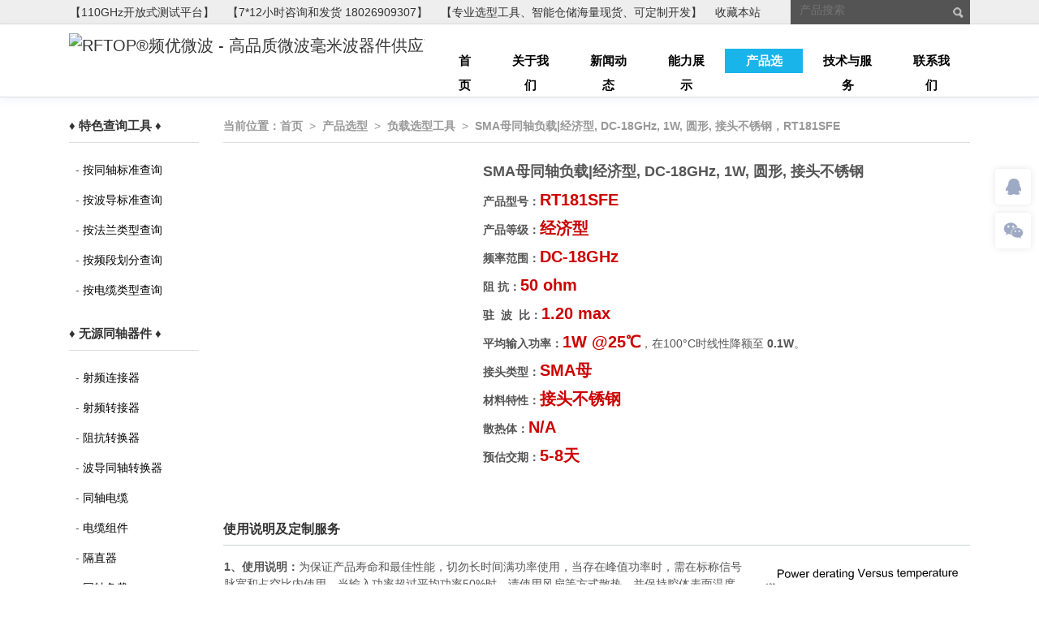

--- FILE ---
content_type: text/html; Charset=utf-8
request_url: https://product.rftop.com/Termination-24.html
body_size: 11653
content:

<!DOCTYPE html>
<html lang="zh-CN">
<head>
<meta charset="utf-8">
<meta name="viewport" content="width=device-width, initial-scale=1, shrink-to-fit=no">
<meta name="keywords" content="SMA母同轴负载,DC-18GHz同轴负载,1瓦同轴负载,RT181SFE,射频终端,射频负载,匹配负载,高功率射频负载,波导负载,同轴负载" />
<meta name="description" content="负载是微波无源单口器件，主要功能是全部吸收来自传输线的微波能量，改善电路的匹配性能，负载通常接在电路的终端，故又称作终端负载或匹配负载。RFTOP提供超过500个标准型负载，频率覆盖DC-220GHz，平均功率0.5W-5kW，并提供定制服务。包括低功率、中功率、大功率、抗脉冲、低互调、精密型、经济型、波导负载等，广泛应用于无线通信、仪器仪表、雷达、实验室测试等领域。规格书可查询产品实测性能曲线。" />
<title>SMA母同轴负载|经济型, DC-18GHz, 1W, 圆形, 接头不锈钢 - RT181SFE | 产品中心 | RFTOP（频优微波）</title>
<link href="favicon.ico" rel="shortcut icon" type="image/x-icon" />
<link href="theme/default/css/bootstrap.min.css" rel="stylesheet" type="text/css" />
<link href="theme/default/css/swiper.min.css" rel="stylesheet" type="text/css" />
<link href="theme/default/css/font-awesome.min.css" rel="stylesheet" type="text/css" />
<link href="theme/default/style.css" rel="stylesheet" type="text/css" />
<link href="statics/css/product.css" rel="stylesheet" type="text/css" />
</head>
<body>
<div id="wrapper"><header id="header">
 <div class="top d-none d-lg-block">
  <div class="container">
   <ul class="top-nav">

        <li>
     <a href="https://product.rftop.com/Coaxial-1.0mm.html" target="_blank">【110GHz开放式测试平台】</a>
      
    </li>
        <li>
     <a href="https://www.rftop.cn/contact.html" target="_blank">【7*12小时咨询和发货 18026909307】</a>
      
    </li>
        <li>
     <a href="https://product.rftop.com" target="_blank">【专业选型工具、智能仓储海量现货、可定制开发】</a>
      
    </li>
        <li><a href="javascript:AddFavorite('https://www.rftop.cn/', 'RFTOP®频优微波 - 高品质微波毫米波器件供应商')">收藏本站</a></li>
     
           </ul>
   <ul class="search">
    <div class="search-box">
     <form name="search" id="search" method="get" action="https://www.rfbuy.com/search/searchAd">
      <input name="keywords" type="text" class="keyword" value="" placeholder="产品搜索" size="25" autocomplete="off">
      <input type="submit" class="btnSearch" value="提交">
     </form>
    </div>
   </ul>
  </div>
 </div>
 <nav class="navbar navbar-expand-lg">
  <div class="container">
   <div class="navbar-brand">
    <a href="https://www.rftop.cn/" class="logo"><img src="https://www.rftop.cn/theme/rftopcn/images/logo.png" alt="RFTOP®频优微波 - 高品质微波毫米波器件供应商" /></a>
   </div>
   <div class="navbar-action d-lg-none">
        <button type="button" class="menu" data-toggle="collapse" data-target="#main-nav" aria-controls="main-nav" aria-expanded="false" aria-label="Toggle navigation"> <span class="fa fa-bars"></span> </button>
   </div>
   <div class="main-nav collapse navbar-collapse justify-content-lg-end" id="main-nav">
    <ul class="navbar-nav">
     <li class="nav-item"> <a class="nav-link" href="https://www.rftop.cn/">首页</a></li>
          <li class="nav-item dropdown"> <a href="https://www.rftop.cn/about.html" class="nav-link" aria-haspopup="true" aria-expanded="false">关于我们</a>
            <ul class="dropdown-menu">
              <li> <a href="https://www.rftop.cn/about.html" class="dropdown-item" >公司简介</a>
               </li>
              <li> <a href="https://www.rftop.cn/gallery/certificate" class="dropdown-item" >资质证书</a>
               </li>
              <li> <a href="https://www.rftop.cn/partner" class="dropdown-item" >典型客户</a>
               </li>
              <li> <a href="https://www.rftop.cn/contact.html" class="dropdown-item" >联系我们</a>
               </li>
             </ul>
           </li>
          <li class="nav-item dropdown"> <a href="https://www.rftop.cn/news" class="nav-link" aria-haspopup="true" aria-expanded="false">新闻动态</a>
            <ul class="dropdown-menu">
              <li> <a href="https://www.rftop.cn/news/company" class="dropdown-item" >新品发布</a>
               </li>
              <li> <a href="https://www.rftop.cn/news/market" class="dropdown-item" >市场活动</a>
               </li>
              <li> <a href="https://www.rftop.cn/news/industry" class="dropdown-item" >行业新闻</a>
               </li>
             </ul>
           </li>
          <li class="nav-item"> <a href="https://www.rftop.cn/gallery" class="nav-link"  aria-haspopup="true" aria-expanded="false">能力展示</a>
           </li>
          <li class="nav-item dropdown active"> <a href="https://product.rftop.com" class="nav-link active"   aria-haspopup="true" aria-expanded="false" target="_blank">产品选型</a>
                        <ul class="dropdown-menu">
        
       <li class="dropdown"> <a href="https://product.rftop.com" class="dropdown-item dropdown-toggle"  data-toggle="dropdown">同轴无源器件</a> 
                <ul class="dropdown-menu">
             <li> <a class="dropdown-item" href="https://product.rftop.com/Cable-Standard.html">同轴裸缆/电缆组件</a> 
                   </li>
         <li> <a class="dropdown-item" href="https://product.rftop.com/Connector.html">射频连接器</a> 
                   </li>
          
         <li> <a class="dropdown-item" href="https://product.rftop.com/Adapter.html">射频转接器/旋转关节</a> 
                   </li>
          
         <li> <a class="dropdown-item" href="https://product.rftop.com/Adapter.html?SeriesCN=%E9%98%BB%E6%8A%97%E8%BD%AC%E6%8D%A2%E5%99%A8">阻抗转换器</a> 
                   </li>
          
         <li> <a class="dropdown-item" href="https://product.rftop.com/Attenuator.html">衰减器</a> 
                   </li>
          
         <li> <a class="dropdown-item" href="https://product.rftop.com/Termination.html">负载/终端</a> 
                   </li>
          
         <li> <a class="dropdown-item" href="https://product.rftop.com/DCBlock.html">隔直器/偏置器</a> 
                   </li>
          
         <li> <a class="dropdown-item" href="https://product.rftop.com/PowerDivider.html">功分器/合路器</a> 
                   </li>
          
         <li> <a class="dropdown-item" href="https://product.rftop.com/Coupler.html">耦合器/电桥/巴伦</a> 
                   </li>
                 </ul>
               </li>
        
       <li class="dropdown"> <a href="https://product.rftop.com" class="dropdown-item dropdown-toggle"  data-toggle="dropdown">同轴有源器件</a> 
                <ul class="dropdown-menu">
          
         <li> <a class="dropdown-item" href="https://product.rftop.com/DCBlock.html?SeriesCN=%E5%81%8F%E7%BD%AE%E5%99%A8">偏置器</a> 
                   </li>
          
         <li> <a class="dropdown-item" href="https://product.rftop.com/Attenuator.html?SeriesCN=%E6%95%B0%E6%8E%A7">程控衰减器</a> 
                   </li>
                 </ul>
               </li>
        
       <li class="dropdown"> <a href="https://product.rftop.com" class="dropdown-item dropdown-toggle"  data-toggle="dropdown">波导器件</a> 
                <ul class="dropdown-menu">
          
         <li> <a class="dropdown-item" href="https://product.rftop.com/WavetoCoax.html">波导同轴转换器</a> 
                   </li>
          
         <li> <a class="dropdown-item" href="https://product.rftop.com/RWG.html">连接波导/旋转关节/1/4波定长块</a> 
                   </li>
          
         <li> <a class="dropdown-item" href="https://product.rftop.com/RWG.html">波导校准件</a> 
                   </li>
          
         <li> <a class="dropdown-item" href="https://product.rftop.com/Antenna.html">波导喇叭天线</a> 
                   </li>
          
         <li> <a class="dropdown-item" href="https://product.rftop.com/Termination.html?SeriesCN=%E6%B3%A2%E5%AF%BC">波导负载</a> 
                   </li>
          
         <li> <a class="dropdown-item" href="https://product.rftop.com/Attenuator.html?SeriesCN=%E6%B3%A2%E5%AF%BC">波导衰减器</a> 
                   </li>
          
         <li> <a class="dropdown-item" href="https://product.rftop.com/PowerDivider.html?SeriesCN=%E6%B3%A2%E5%AF%BC">波导功分器</a> 
                   </li>
          
         <li> <a class="dropdown-item" href="https://product.rftop.com/Coupler.html?SeriesCN=%E6%B3%A2%E5%AF%BC">波导耦合器</a> 
                   </li>
                 </ul>
               </li>
        
       <li class="dropdown"> <a href="https://product.rftop.com/Wrench.html" class="dropdown-item dropdown-toggle"  data-toggle="dropdown">工具及附件</a> 
                <ul class="dropdown-menu">
        <li> <a class="dropdown-item" href="https://product.rftop.com/Wrench.html">力矩扳手/呆扳手</a> 
                   </li>
          
         <li> <a class="dropdown-item" href="https://product.rftop.com/Generic.html">绝缘子/插针/介质</a> 
                   </li>
          
         <li> <a class="dropdown-item" href="https://product.rftop.com/Generic.html?SeriesCN=%E9%98%B2%E6%8A%A4%E5%B8%BD">高品质防护帽/密封圈</a> 
                   </li>
          
         <li> <a class="dropdown-item" href="https://product.rftop.com/Generic.html?SeriesCN=%E8%9E%BA%E4%B8%9D">常用螺丝/松不脱定制螺丝</a> 
                   </li>
                 </ul>
               </li>
        
       <li class="dropdown"> <a href="https://product.rftop.com" class="dropdown-item dropdown-toggle"  data-toggle="dropdown"> 定制与加工</a> 
                <ul class="dropdown-menu">
          
         <li> <a class="dropdown-item" href="https://www.rftop.cn/gallery/research/19.html">高精密同轴器件定制</a> 
                   </li>
          
         <li> <a class="dropdown-item" href="https://www.rftop.cn/gallery/research/18.html">高精密波导器件加工</a> 
                   </li>
                 </ul>
               </li>
        
       <li class="dropdown"> <a href="https://product.rftop.com/Coaxial-Standard.html" class="dropdown-item dropdown-toggle"  data-toggle="dropdown">波段/同轴/波导/法兰查询</a> 
                <ul class="dropdown-menu">
          
         <li> <a class="dropdown-item" href="https://product.rftop.com/Coaxial-Standard.html">按同轴标准查询</a> 
                   </li>
          
         <li> <a class="dropdown-item" href="https://product.rftop.com/Waveguide-Standard.html">按波导标准查询</a> 
                   </li>
          
         <li> <a class="dropdown-item" href="https://product.rftop.com/Flange-Standard.html">按法兰类型查询</a> 
                   </li>
          
         <li> <a class="dropdown-item" href="https://product.rftop.com/Band-Standard.html">按波段划分查询</a> 
                   </li>
                 </ul>
               </li>
             </ul>
           </li>
          <li class="nav-item dropdown"> <a href="https://www.rftop.cn/support" class="nav-link" aria-haspopup="true" aria-expanded="false">技术与服务</a>
            <ul class="dropdown-menu">
              <li> <a href="https://www.rftop.cn/support/basic" class="dropdown-item" >基础知识</a>
               </li>
              <li> <a href="https://www.rftop.cn/support/faq" class="dropdown-item" >常见问题</a>
               </li>
              <li> <a href="https://www.rftop.cn/support/tech" class="dropdown-item" >技术文章</a>
               </li>
              <li> <a href="https://www.rftop.cn/support/solution" class="dropdown-item" >方案应用</a>
               </li>
              <li> <a href="https://www.rftop.cn/support/test" class="dropdown-item" >实测分享</a>
               </li>
              <li> <a href="https://www.rftop.cn/download" class="dropdown-item" >资料下载</a>
               </li>
              <li> <a href="https://www.rftop.cn/support/terms" class="dropdown-item" >服务指南</a>
               </li>
             </ul>
           </li>
          <li class="nav-item"> <a href="https://www.rftop.cn/contact.html" class="nav-link"  aria-haspopup="true" aria-expanded="false">联系我们</a>
           </li>
         </ul>
    <form class="form-inline my-2 my-lg-0 d-md-none" action="https://www.rftop.cn/">
     <input class="form-control mr-sm-2" name="s" type="text" value="" placeholder="产品搜索" aria-label="产品搜索">
     <button class="btn btn-outline-success my-2 my-sm-0" type="submit">提交</button>
    </form>
   </div>
  </div>
 </nav>
</header>
 <div class="container mb">
  <div class="row">
   <div class="col-md-2"> <div class="tree-box">
  <ul>
 
      <h3 style="FONT-SIZE: 15px;COLOR: #333333;"><strong>&diams; 特色查询工具 &diams;</strong></h3>		
		<ul>
      <li><i>-</i> <a href="Coaxial-Standard.html">按同轴标准查询</a></li>
  </ul>  

		<ul>
      <li><i>-</i> <a href="Waveguide-Standard.html">按波导标准查询</a></li>
  </ul>  

		<ul>
      <li><i>-</i> <a href="Flange-Standard.html">按法兰类型查询</a></li>
  </ul>
		<ul>
      <li><i>-</i> <a href="Band-Standard.html">按频段划分查询</a></li>
  </ul>  
  <ul>
      <li><i>-</i> <a href="Cable-Standard.html">按电缆类型查询</a></li>
  </ul>  
	
      <h3 style="FONT-SIZE: 15px;COLOR: #333333;"><strong> &diams; 无源同轴器件 &diams;</strong></h3>
	 
	    <li><i>-</i> <a href="Connector.html">射频连接器</a></li>  
	
	    <li><i>-</i> <a href="Adapter.html">射频转接器</a></li>  
	
	    <li><i>-</i> <a href="Adapter.html?SeriesCN=阻抗转换器">阻抗转换器</a></li>  
	
	    <li><i>-</i> <a href="WavetoCoax.html">波导同轴转换器</a></li>  
	
	    <li><i>-</i> <a href="Cable.html">同轴电缆</a></li>  
	
	    <li><i>-</i> <a href="CableAssembly.html">电缆组件</a></li>  
	
	    <li><i>-</i> <a href="DCBlock.html">隔直器</a></li>  
	
	    <li><i>-</i> <a href="Termination.html">同轴负载</a></li>  
	
	    <li><i>-</i> <a href="Attenuator.html">同轴衰减器</a></li>  
	
	    <li><i>-</i> <a href="PowerDivider.html">功分器/合路器</a></li>  
	
	    <li><i>-</i> <a href="Coupler.html">耦合器</a></li>  
	
	    <li><i>-</i> <a href="Coupler.html?SeriesCN=电桥">电桥</a></li>  
	
	    <li><i>-</i> <a href="">滤波器</a></li>  
	
      <h3 style="FONT-SIZE: 15px;COLOR: #333333;"><strong> &diams; 有源同轴器件 &diams;</strong></h3>
	 
	    <li><i>-</i> <a href="DCBlock.html?SeriesCN=偏置器">偏置器</a></li>  
	
	    <li><i>-</i> <a href="Attenuator.html?SeriesCN=数控">程控衰减器</a></li>  
	
	    <li><i>-</i> <a href="">射频开关</a></li>  
	
      <h3 style="FONT-SIZE: 15px;COLOR: #333333;"><strong> &diams; 波导器件 &diams;</strong></h3>
	 
	    <li><i>-</i> <a href="Waveguide.html">精密波导铜/铝管</a></li>  
	
	    <li><i>-</i> <a href="RWG.html">常用连接波导</a></li>  
	
	    <li><i>-</i> <a href="RWG.html?SeriesCN=软波导">软波导</a></li>  
	
	    <li><i>-</i> <a href="WavetoCoax.html">波导同轴转换器</a></li>  
	
	    <li><i>-</i> <a href="RWG.html?SeriesCN=波导校准件">波导校准件套装</a></li>  
	
	    <li><i>-</i> <a href="Antenna.html">喇叭天线</a></li>  
	
	    <li><i>-</i> <a href="Termination.html?SeriesCN=波导">波导负载</a></li>  
	
	    <li><i>-</i> <a href="Attenuator.html?SeriesCN=波导">波导衰减器</a></li>  
	
	    <li><i>-</i> <a href="PowerDivider.html?SeriesCN=波导">波导功分器/合路器</a></li>  
	
	    <li><i>-</i> <a href="Coupler.html?SeriesCN=波导">波导耦合器</a></li>  
	
	    <li><i>-</i> <a href="">波导开关</a></li>  
	
      <h3 style="FONT-SIZE: 15px;COLOR: #333333;"><strong> &diams; 工具及配件 &diams;</strong></h3>
	 
	    <li><i>-</i> <a href="Wrench.html">力矩扳手</a></li>  
	
	    <li><i>-</i> <a href="Generic.html?SeriesCN=扳手">呆扳手/六角扳手</a></li>  
	
	    <li><i>-</i> <a href="Connector.html?SeriesCN=玻璃绝缘子">玻璃绝缘子</a></li>  
	
	    <li><i>-</i> <a href="Generic.html?SeriesCN=插针">插针</a></li>  
	
	    <li><i>-</i> <a href="Generic.html?SeriesCN=介质">介质</a></li>  
	
	    <li><i>-</i> <a href="Generic.html?SeriesCN=防护帽">接头防护帽</a></li>  
	
	    <li><i>-</i> <a href="Generic.html?SeriesCN=螺丝">常用螺丝</a></li>  
	
	    <li><i>-</i> <a href="Generic.html?SeriesCN=密封圈">密封圈</a></li>  
	
	    <li><i>-</i> <a href="Generic.html?SeriesCN=支架">支架</a></li>  
	
	    <li><i>-</i> <a href="Generic.html?SeriesCN=转接器套装">转接器套装</a></li>  
	
      <h3 style="FONT-SIZE: 15px;COLOR: #333333;"><strong> &diams; 定制及加工 &diams;</strong></h3>
	 
	    <li><i>-</i> <a href="https://www.rftop.cn/gallery/research/19.html">高精密同轴器件定制</a></li>  
	
	    <li><i>-</i> <a href="https://www.rftop.cn/gallery/research/18.html">高精密波导器件加工</a></li>  
	
</div> </div>
   <div class="col-md-10"> <div class="ur-here">
 当前位置：<a href="https://www.rftop.com">首页</a><b>></b><a href="https://product.rftop.com">产品选型</a><b>></b><a href="https://product.rftop.com/Termination.html">负载选型工具</a><b>></b>SMA母同轴负载|经济型, DC-18GHz, 1W, 圆形, 接头不锈钢，RT181SFE</div>    <div id="product">
     <div class="product-img">
            
          </div>
     <div class="product-info">
       <h1><strong>SMA母同轴负载|经济型, DC-18GHz, 1W, 圆形, 接头不锈钢</strong></h1>
      <ul>
	   <li class="product-price"><strong>产品型号：<em class="price">RT181SFE</em></strong></li>
		   	   
	<li class="product-price"><strong>产品等级：</strong><em class="price">经济型</em></li>
		
       <li class="product-price"><strong>频率范围：</strong><em class="price">DC-18GHz</em></li>
	     <li class="product-price"><strong>阻 抗：</strong><em class="price">50 ohm</em></li>
		   <li class="product-price"><strong>驻&nbsp;&nbsp;波&nbsp;&nbsp;比：</strong><em class="price">1.20 max
</em></li>
		     <li class="product-price"><strong>平均输入功率：</strong><em class="price">1W @25℃</em>，在100°C时线性降额至<strong> 
              0.1W</strong>。</li>
			 <li class="product-price"><strong>接头类型：</strong><em class="price">SMA母</em></li>
			 
			<li class="product-price"><strong>材料特性：</strong><em class="price">接头不锈钢</em></li>
				 
			 <li class="product-price"><strong>散热体：</strong><em class="price">N/A</em></li>
			 
				   <li class="product-price"><strong>预估交期：</strong><em class="price">5-8天</em></li>
            </ul>
 
     </div>
     <div class="product-content">
     
	 <h3>使用说明及定制服务</h3>			
	<table width="100%" border="0">
  <tr>
    <td height="10" colspan="2"></td>
    </tr>
  <tr>
    <td width="70%"><P>
<strong>1、使用说明：</strong>为保证产品寿命和最佳性能，切勿长时间满功率使用，当存在峰值功率时，需在标称信号脉宽和占空比内使用。当输入功率超过平均功率50%时，请使用风扇等方式散热，并保持腔体表面温度在60℃内。当温度上升至100°C时 RT181SFE 负载耐受功率将线性降额至约0.1W，具体请参考RFTOP衰减器/负载功率降额曲线。</P>
       <br>
 <strong>2、选型建议：</strong>标称平均功率是指在常温25℃良好散热条件下短时间能承受的最大功率。请根据实际输入平均功率、峰值功率、工作频段、环境温度、散热条件、使用时长及预留合理功率余量，并参考<a href="https://www.rftop.cn/support/guide/89.html" target="_blank" class="ProductBom14blue">RFTOP衰减器/负载选型及使用指南</a>选择合适功率的产品。<br>
		<br>
 <strong>3、定制服务：</strong>包括接口类型、外形尺寸、PIM及更优的电性能。     </td>
    <td width="30%" align="center"><a href="/statics/images/PDVT.svg" target="_blank"><img src="/statics/images/PDVT.svg" width="315" height="200" border="0"></a><br>
      RFTOP衰减器/负载功率降额曲线</td>
  </tr>
</table>				
					
 <h3>规格书预览 <span style="float:right;"><a href="https://file.rftop.com/Termination/PDF/RT181SFE_CN.pdf" target="_blank" rel="nofollow">下载中文版</a> &nbsp; <a href="https://file.rftop.com/Termination/PDF/RT181SFE_EN.pdf" target="_blank" rel="nofollow">下载English版</a></span></h3>
      <ul> 
 <script type="text/javascript">document.write('<iframe src="https://file.rftop.com/pdfjs/viewer.html?file=/Termination/PDF/RT181SFE_CN.pdf" allowTransparency="true" width="100%" height="800" frameborder="0" scrolling="no"></iframe>')</script>
      </ul>
     </div>
	  <div id="product-list">    
     <dl class="last">
     <dt>选型工具 | 同轴负载 | 波导负载 | 射频终端 | 射频堵头 | 匹配负载 | Terminations（DC-220GHz，0.5W-5kW）</dt>
	 <table width="100%" border="0" cellpadding="0" cellspacing="0">
	 <tr>
      <td valign="top" style="padding-bottom:5px"><strong>同轴查询：</strong>
      <a href="Termination-C-.html" class="a1"></a> &nbsp;<a href="Termination-C-1.0mm.html" class="a1">1.0mm</a> &nbsp;<a href="Termination-C-1.35mm.html" class="a1">1.35mm</a> &nbsp;<a href="Termination-C-1.85mm.html" class="a1">1.85mm</a> &nbsp;<a href="Termination-C-2.4mm.html" class="a1">2.4mm</a> &nbsp;<a href="Termination-C-2.92mm.html" class="a1">2.92mm(K,SK)</a> &nbsp;<a href="Termination-C-3.5mm.html" class="a1">3.5mm</a> &nbsp;<a href="Termination-C-4.3-10.html" class="a1">4.3-10</a> &nbsp;<a href="Termination-C-BMA.html" class="a1">BMA</a> &nbsp;<a href="Termination-C-BNC.html" class="a1">BNC</a> &nbsp;<a href="Termination-C-L29.html" class="a1">L29(DIN 7/16)</a> &nbsp;<a href="Termination-C-N.html" class="a1">N</a> &nbsp;<a href="Termination-C-QMA.html" class="a1">QMA</a> &nbsp;<a href="Termination-C-QN.html" class="a1">QN</a> &nbsp;<a href="Termination-C-QSMA.html" class="a1">QSMA</a> &nbsp;<a href="Termination-C-RP-SMA.html" class="a1">RP-SMA反极</a> &nbsp;<a href="Termination-C-SMA.html" class="a1">SMA</a> &nbsp;<a href="Termination-C-SMP.html" class="a1">SMP(GPO)</a> &nbsp;<a href="Termination-C-SSMA.html" class="a1">SSMA</a> &nbsp;<a href="Termination-C-SSMP.html" class="a1">SSMP(GPPO,SMPM)</a> &nbsp;<a href="Termination-C-TNC.html" class="a1">TNC</a> &nbsp;<a href="Termination-C-TRB.html" class="a1">TRB</a> &nbsp;</td>
    </tr>
    <tr>
      <td valign="top" style="padding-bottom:5px"><strong>波导查询：</strong>
        <a href="Termination-R-WR10.html" class="a1">WR10(BJ900)</a> &nbsp; 
<a href="Termination-R-WR112.html" class="a1">WR112(BJ84)</a> &nbsp; 
<a href="Termination-R-WR1150.html" class="a1">WR1150(BJ8)</a> &nbsp; 
<a href="Termination-R-WR12.html" class="a1">WR12(BJ740)</a> &nbsp; 
<a href="Termination-R-WR137.html" class="a1">WR137(BJ70)</a> &nbsp; 
<a href="Termination-R-WR15.html" class="a1">WR15(BJ620)</a> &nbsp; 
<a href="Termination-R-WR159.html" class="a1">WR159(BJ58)</a> &nbsp; 
<a href="Termination-R-WR187.html" class="a1">WR187(BJ48)</a> &nbsp; 
<a href="Termination-R-WR19.html" class="a1">WR19(BJ500)</a> &nbsp; 
<a href="Termination-R-WR22.html" class="a1">WR22(BJ400)</a> &nbsp; 
<a href="Termination-R-WR229.html" class="a1">WR229(BJ40)</a> &nbsp; 
<a href="Termination-R-WR28.html" class="a1">WR28(BJ320)</a> &nbsp; 
<a href="Termination-R-WR284.html" class="a1">WR284(BJ32)</a> &nbsp; 
<a href="Termination-R-WR34.html" class="a1">WR34(BJ260)</a> &nbsp; 
<a href="Termination-R-WR340.html" class="a1">WR340(BJ26)</a> &nbsp; 
<a href="Termination-R-WR42.html" class="a1">WR42(BJ220)</a> &nbsp; 
<a href="Termination-R-WR430.html" class="a1">WR430(BJ22)</a> &nbsp; 
<a href="Termination-R-WR5.html" class="a1">WR5(BJ1800)</a> &nbsp; 
<a href="Termination-R-WR51.html" class="a1">WR51(BJ180)</a> &nbsp; 
<a href="Termination-R-WR510.html" class="a1">WR510(BJ18)</a> &nbsp; 
<a href="Termination-R-WR62.html" class="a1">WR62(BJ140)</a> &nbsp; 
<a href="Termination-R-WR650.html" class="a1">WR650(BJ14)</a> &nbsp; 
<a href="Termination-R-WR75.html" class="a1">WR75(BJ120)</a> &nbsp; 
<a href="Termination-R-WR770.html" class="a1">WR770(BJ12)</a> &nbsp; 
<a href="Termination-R-WR90.html" class="a1">WR90(BJ100)</a> &nbsp; 
<a href="Termination-R-WR975.html" class="a1">WR975(BJ9)</a> &nbsp; 
<a href="Termination-R-WRD1800.html" class="a1">WRD1800</a> &nbsp; 
<a href="Termination-R-WRD250.html" class="a1">WRD250</a> &nbsp; 
<a href="Termination-R-WRD500.html" class="a1">WRD500</a> &nbsp; 
<a href="Termination-R-WRD650.html" class="a1">WRD650</a> &nbsp; 
</td>
    </tr>
   <tr>
      <td valign="top" style="padding-bottom:15px"><strong>功率查询：</strong>
         
        <a href="Termination-W-0.5.html" class="a1">0.5W</a> &nbsp; 

        <a href="Termination-W-1.html" class="a1">1W</a> &nbsp; 

        <a href="Termination-W-1.5.html" class="a1">1.5W</a> &nbsp; 

        <a href="Termination-W-2.html" class="a1">2W</a> &nbsp; 

        <a href="Termination-W-4.html" class="a1">4W</a> &nbsp; 

        <a href="Termination-W-5.html" class="a1">5W</a> &nbsp; 

        <a href="Termination-W-6.html" class="a1">6W</a> &nbsp; 

        <a href="Termination-W-7.html" class="a1">7W</a> &nbsp; 

        <a href="Termination-W-8.html" class="a1">8W</a> &nbsp; 

        <a href="Termination-W-10.html" class="a1">10W</a> &nbsp; 

        <a href="Termination-W-12.html" class="a1">12W</a> &nbsp; 

        <a href="Termination-W-13.html" class="a1">13W</a> &nbsp; 

        <a href="Termination-W-15.html" class="a1">15W</a> &nbsp; 

        <a href="Termination-W-18.html" class="a1">18W</a> &nbsp; 

        <a href="Termination-W-20.html" class="a1">20W</a> &nbsp; 

        <a href="Termination-W-22.html" class="a1">22W</a> &nbsp; 

        <a href="Termination-W-25.html" class="a1">25W</a> &nbsp; 

        <a href="Termination-W-30.html" class="a1">30W</a> &nbsp; 

        <a href="Termination-W-35.html" class="a1">35W</a> &nbsp; 

        <a href="Termination-W-40.html" class="a1">40W</a> &nbsp; 

        <a href="Termination-W-45.html" class="a1">45W</a> &nbsp; 

        <a href="Termination-W-50.html" class="a1">50W</a> &nbsp; 

        <a href="Termination-W-100.html" class="a1">100W</a> &nbsp; 

        <a href="Termination-W-150.html" class="a1">150W</a> &nbsp; 

        <a href="Termination-W-200.html" class="a1">200W</a> &nbsp; 

        <a href="Termination-W-250.html" class="a1">250W</a> &nbsp; 

        <a href="Termination-W-300.html" class="a1">300W</a> &nbsp; 

        <a href="Termination-W-400.html" class="a1">400W</a> &nbsp; 

        <a href="Termination-W-500.html" class="a1">500W</a> &nbsp; 

        <a href="Termination-W-600.html" class="a1">600W</a> &nbsp; 

        <a href="Termination-W-1000.html" class="a1">1000W</a> &nbsp; 

        <a href="Termination-W-1200.html" class="a1">1200W</a> &nbsp; 

        <a href="Termination-W-1500.html" class="a1">1500W</a> &nbsp; 

        <a href="Termination-W-2000.html" class="a1">2000W</a> &nbsp; 

        <a href="Termination-W-2500.html" class="a1">2500W</a> &nbsp; 

        <a href="Termination-W-3000.html" class="a1">3000W</a> &nbsp; 
</td>
    </tr>
</table> 
     <dd class="imgRow"> <p class="desc">
	负载是微波无源单口器件，主要功能是全部吸收来自传输线的微波能量，改善电路的匹配性能，负载通常接在电路的终端，故又称作终端负载或匹配负载。<strong>RFTOP提供超过500个标准型负载，</strong><strong>频率覆盖DC-220GHz，平均功率</strong><strong>0.5W-5kW，并</strong><strong>提供定制服务</strong><strong>。</strong>包括低功率、中功率、大功率、抗脉冲、低互调、精密型、经济型、波导负载等，广泛应用于无线通信、仪器仪表、雷达、实验室测试等领域。<strong>规格书可查询产品<strong>实测性能曲线</strong>。</strong> 
</p>
<p class="desc">
	<strong>资源导航：<a class="a2" href="https://product.rftop.com/Termination-Type-648.html">超优级</a><span> | </span><a class="a2" href="https://product.rftop.com/Termination-Type-651.html">专业型</a><span> | </span><a class="a2" href="https://product.rftop.com/Termination-Type-178.html">经济型</a><span> | </span><a class="a2" href="https://product.rftop.com/Termination-Type-655.html">抗脉冲</a><span> | </span><a class="a2" href="https://product.rftop.com/Termination-Type-559.html">低互调</a><span> | </span><a class="a2" href="https://product.rftop.com/Termination-Type-101.html">内置式</a><span> | </span><a class="a2" href="https://product.rftop.com/Termination.html?SeriesCN=%E6%B3%A2%E5%AF%BC%E7%9F%AD%E8%B4%9F%E8%BD%BD">波导短负载</a><span> | </span><a class="a2" href="https://www.rftop.cn/support/test/84.html" target="_blank">品牌矢网电性能实测数据对比</a><span> | </span><a class="a2" href="https://www.rftop.cn/download/catalog/3.html" target="_blank">RFTOP射频负载产品手册下载</a> </strong> 
</p>
<div class="content">
	<div class="item-content">
		<div class="img-content">
			<a href="https://product.rftop.com/Termination-Type-26.html"><img alt="" src="https://file.rftop.com/Termination/Common/images/RT505M.jpg" /> </a> 
		</div>
		<h5 class="img-title">
			<a class="a2" href="Termination-Type-648.html"><strong>超优级[可定制]</strong></a> 
		</h5>
	</div>
	<div class="item-content">
		<div class="img-content">
			<a href="Termination-Type-593.html"><img alt="" src="https://file.rftop.com/Termination/Common/images/RT402MPF.jpg" border="0" /></a> 
		</div>
		<h5 class="img-title">
			<a class="a2" href="Termination-Type-593.html"><strong>小功率&lt;10W</strong></a> 
		</h5>
	</div>
	<div class="item-content">
		<div class="img-content">
			<a href="Termination-Type-592.html"><img alt="" src="https://file.rftop.com/Termination/Common/images/RT650SM.jpg" border="0" /></a> 
		</div>
		<h5 class="img-title">
			<a class="a2" href="Termination-Type-592.html"><strong>中功率&lt;100W</strong></a> 
		</h5>
	</div>
	<div class="item-content">
		<div class="img-content">
			<a href="Termination-Type-565.html"><img alt="" src="https://file.rftop.com/Termination/Common/images/RT4200NFA.jpg" border="0" /></a> 
		</div>
		<h5 class="img-title">
			<a class="a2" href="Termination-Type-565.html"><strong>大功率≥100W</strong></a> 
		</h5>
	</div>
	<div class="item-content">
		<div class="img-content">
			<a href="Termination-Type-655.html"><img alt="" src="https://file.rftop.com/Termination/Common/images/RT4500NMA-2.jpg" border="0" /></a> 
		</div>
		<h5 class="img-title">
			<a class="a2" href="Termination-Type-655.html"><strong>抗脉冲负载</strong></a> 
		</h5>
	</div>
	<div class="item-content">
		<div class="img-content">
			<a href="https://product.rftop.com/Termination.html?SeriesCN=波导匹配负载"><img alt="" src="https://file.rftop.com/Termination/Common/images/RWT22.jpg" border="0" /></a> 
		</div>
		<h5 class="img-title">
			<a class="a2" href="https://product.rftop.com/Termination.html?SeriesCN=波导匹配负载"><strong>波导匹配负载</strong></a> 
		</h5>
	</div>
	<div class="item-content">
		<div class="img-content">
			<a href="https://product.rftop.com/Termination.html?SeriesCN=%E6%B3%A2%E5%AF%BC"><img alt="" src="https://file.rftop.com/Termination/Common/images/RWT51100.jpg" border="0" /></a> 
		</div>
		<h5 class="img-title">
			<a class="a2" href="https://product.rftop.com/Termination.html?SeriesCN=%E6%B3%A2%E5%AF%BC"><strong>波导负载</strong></a> 
		</h5>
	</div>
</div>
     </dd>
     </dl>
	
 </div>
    </div>
   </div>
  </div>
 </div>
  <link href="https://www.rftop.cn/theme/rftopcn/css/online_service.css" rel="stylesheet" type="text/css" />
<div class="online-service">
   <div class="item">
  <i class="item-icon weixin"></i>
  <div class="pop-box">
   <div class="item-box">
    <div class="weixin-box"><img src="https://www.rftop.cn/images/upload/weixin.jpg" /><p>扫描关注公众号</p></div>
   </div>
  </div>
 </div>
  <div class="item">
  <i class="item-icon tel"></i>
  <div class="pop-box">
   <div class="item-box">
    <div class="tel-box">0755-88840350 18026909307</div>
   </div>
  </div>
 </div>
  <p class="go-top"><a href="javascript:;" onfocus="this.blur();" class="go-btn"></a></p>
</div>
 <footer id="footer">
 <div class="container">
  <div class="row">
         <div class="col-md-2">
    <div class="foot-nav">
     <div class="nav-parent">
      <a href="https://www.rftop.cn/about.html">关于我们</a>
     </div>
     <div class="nav-child">
            <a href="https://www.rftop.cn/about.html">公司简介</a>
            <a href="https://www.rftop.cn/news/company">新品发布</a>
            <a href="https://www.rftop.cn/news/market">市场活动</a>
            <a href="https://www.rftop.cn/gallery/certificate">资质证书</a>
            <a href="https://www.rftop.cn/partner">典型客户</a>
            <a href="https://www.rftop.cn/contact.html">联系我们</a>
           </div>
    </div>
   </div>
            <div class="col-md-2">
    <div class="foot-nav">
     <div class="nav-parent">
      <a href="https://product.rftop.com">选型工具</a>
     </div>
     <div class="nav-child">
            <a href="https://product.rftop.com/Cable-Standard.html">同轴裸缆/电缆组件</a>
            <a href="https://product.rftop.com/Connector.html">电缆/PCB/面板式连接器</a>
            <a href="https://product.rftop.com/Adapter.html">射频转接器/阻抗转换器/旋转关节/探针等</a>
            <a href="https://product.rftop.com/WavetoCoax.html">波导同轴转换器</a>
            <a href="https://product.rftop.com/RWG.html">硬/软波导/旋转关节/法兰片/压力窗/波导校准件等</a>
            <a href="https://product.rftop.com/Attenuator.html">同轴/波导衰减器</a>
            <a href="https://product.rftop.com/Termination.html">同轴/波导负载</a>
            <a href="https://product.rftop.com/DCBlock.html">隔直器/偏置器</a>
            <a href="https://product.rftop.com/PowerDivider.html">功分器/合路器</a>
            <a href="https://product.rftop.com/Coupler.html">耦合器/电桥/巴伦</a>
            <a href="https://product.rftop.com/Antenna.html">增益喇叭天线</a>
            <a href="https://product.rftop.com/Wrench.html">力矩扳手/绝缘子/插针/介质/防护帽/螺丝/密封圈等工具及配件</a>
            <a href="https://product.rftop.com/Coaxial-Standard.html">波段/同轴/波导/法兰查询</a>
           </div>
    </div>
   </div>
            <div class="col-md-2">
    <div class="foot-nav">
     <div class="nav-parent">
      <a href="https://www.rftop.cn/gallery">能力展示</a>
     </div>
     <div class="nav-child">
            <a href="https://www.rftop.cn/gallery/research">研发与测试</a>
            <a href="https://www.rftop.cn/gallery/operations">运营与活动</a>
            <a href="https://www.rftop.cn/gallery/certificate">资质与证书</a>
            <a href="https://www.rftop.cn/download/training/5.html">ISO9001质量管理证书</a>
            <a href="https://www.rftop.cn/support/terms/4.html">RFTOP品质承诺函</a>
            <a href="https://www.rftop.cn/gallery/wms">RFbuy现货智能仓储</a>
            <a href="https://www.rftop.cn/gallery/research">RFbuy射频开放实验室(DC-110GHz)</a>
            <a href="https://www.rftop.cn/gallery/certificate/23.html">中国电子仪器协会会员</a>
           </div>
    </div>
   </div>
            <div class="col-md-2">
    <div class="foot-nav">
     <div class="nav-parent">
      <a href="https://www.rftop.cn/support">技术与服务</a>
     </div>
     <div class="nav-child">
            <a href="https://www.rftop.cn/support/basic">基础知识</a>
            <a href="https://www.rftop.cn/support/faq">常见问题</a>
            <a href="https://www.rftop.cn/support/tech">技术文章</a>
            <a href="https://www.rftop.cn/support/solution">方案应用</a>
            <a href="https://www.rftop.cn/support/test">实测分享</a>
            <a href="https://www.rftop.cn/download/catalog">手册下载</a>
            <a href="https://www.rftop.cn/support/terms">服务指南</a>
            <a href="https://www.rftop.cn/support/terms/4.html">售后服务</a>
            <a href="https://www.rftop.cn/support/terms/5.html">RoHS、REACH合规声明</a>
           </div>
    </div>
   </div>
         <div class="col-md-2">
        <div class="weixin"><img src="https://www.rftop.cn/images/upload/weixin.jpg" /><p>扫描关注公众号</p></div>
       </div>
   <div class="col-md-2">
    <div class="contact">
    <div class="weixin"><img src="https://www.rftop.cn/images/fragment/weixinkf.png" /><p>扫描在线咨询客服</p></div>
     <div class="tel">18026909307 0755-23270255</div>
      
     <div class="email">service@rftop.com</div>
    </div>
   </div>
  </div>
  <div class="copy-right">Copyright © 2011-2025&nbsp; RFTOP®频优微波 - 高品质微波毫米波器件供应商 &nbsp;  <a href="https://beian.miit.gov.cn/" target="_blank">粤ICP备11063816号</a>&nbsp;&nbsp;<strong>
 导航：</strong><a href="https://product.rftop.com/Adapter.html" target="_blank">转接器</a> | <a href="https://product.rftop.com/Attenuator.html" target="_blank">衰减器</a> | <a href="https://product.rftop.com/Termination.html" target="_blank">负载</a> | <a href="https://product.rftop.com/PowerDivider.html" target="_blank">功分器</a> | <a href="https://product.rftop.com/DCBlock.html" target="_blank">隔直器</a> | <a href="https://product.rftop.com/WavetoCoax.html" target="_blank">波同转换器</a> | <a href="https://product.rftop.com/RWG.html" target="_blank">连接波导</a></div>
  </div
</footer>
<div style="display:none"><script>
var _hmt = _hmt || [];
(function() {
  var hm = document.createElement("script");
  hm.src = "https://hm.baidu.com/hm.js?af101cfc8f0169ecf5897ad3fe13254c";
  var s = document.getElementsByTagName("script")[0]; 
  s.parentNode.insertBefore(hm, s);
})();
</script></div>
 </div>
<script type="text/javascript" src="https://www.rftop.cn/theme/rftopcn/js/jquery.min.js"></script>
<script type="text/javascript" src="https://www.rftop.cn/theme/rftopcn/js/bootstrap.min.js"></script>
<script type="text/javascript" src="https://www.rftop.cn/theme/rftopcn/js/swiper.min.js"></script>
<script type="text/javascript" src="https://www.rftop.cn/theme/rftopcn/js/slide.show.js"></script>
<script type="text/javascript" src="https://www.rftop.cn/theme/rftopcn/js/dou.js"></script>
<script type="text/javascript" src="https://www.rftop.cn/theme/rftopcn/js/online_service.js"></script>
 </div>
<script type="text/javascript" src="theme/default/js/jquery.min.js"></script> 
<script type="text/javascript" src="theme/default/js/bootstrap.min.js"></script> 
<script type="text/javascript" src="theme/default/js/swiper.min.js"></script>
<script type="text/javascript" src="theme/default/js/product_gallery.js"></script>
<script type="text/javascript" src="theme/default/js/dou.js"></script>
</body>
</html>

--- FILE ---
content_type: text/css
request_url: https://product.rftop.com/theme/default/style.css
body_size: 6987
content:
/*
Theme Name: DouPHP 默认模板
Theme URI: http://demo.douphp.com/
Description: DouPHP 默认模板
Version: 1.0
Author: DouCo Co.,Ltd.
Author URI: https://www.douphp.com/
*/
/* 初始化
----------------------------------------------- */
body {
 font-family: Microsoft Yahei, \5FAE\8F6F\96C5\9ED1, \5b8b\4f53, Arial, Lucida, Verdana, Helvetica, sans-serif;
 color: #555;
 background-color: #FFF;
}
body, button, input, textarea {
 font-size: 14px;
 line-height: 1.531;
 outline: none;
 margin: 0;
 padding: 0;
 border: 0;
}
a {
 color: #333333;
}
a:hover {
 color: #333333;
 text-decoration: none;
}
p, ul, ol, dl, dt, dd, form, blockquote {
 margin: 0;
 padding: 0;
}
ul, ol {
 list-style: none;
}
h1, h2, h3, h4, h5, h6 {
 font-size: 14px;
 margin: 0;
 padding: 0;
}
input, select {
 font-family: Microsoft Yahei;
 vertical-align: middle;
}
input:-webkit-autofill {
 -webkit-box-shadow: 0 0 0px 1000px #EEEEEE inset !important;
}
em, b, i {
 font-style: normal;
 font-weight: normal;
}
img {
 vertical-align: middle;
 border: 0;
}
label {
 cursor: pointer;
}
/* 主体框架
----------------------------------------------- */
#wrapper .mb {
 margin-bottom: 50px;
}
@media (min-width: 1200px) {
 .container {
  max-width: 1140px;
 }
}
/* 头部导航
----------------------------------------------- */
/* -- top -- */
#header .top {
 background-color: #EEEEEE;
 height: 30px;
 border-bottom: 1px solid #DDDDDD;
 text-align: right;
}
#header .top .container {
 zoom: 1;
 overflow: hidden;
}
/* top-nav */
#header .top .top-nav {
 float: left;
 position: relative;
 z-index: 1000;
 height: 30px;
 margin-left: -7px;
}
#header .top .top-nav li {
 border: 1px solid #EEEEEE;
 border-bottom: 0;
 float: left;
 zoom: 1;
 text-align: center;
}
#header .top .top-nav li.spacer {
 overflow: hidden;
 margin: 11px 5px 0;
 width: 1px;
 height: 10px;
 background-color: #BBB;
}
#header .top .top-nav li a {
 padding: 0 7px;
 height: 28px;
 line-height: 28px;
 color: #333;
}
#header .top .top-nav li.hover {
 position: relative;
 background: #FFFFFF;
 border: 1px solid #DDDDDD;
 border-bottom: 0;
}
#header .top .top-nav li.hover s {
 border-left: 1px solid #FFF;
}
#header .top .top-nav ul {
 background: #FFFFFF;
 border: 1px solid #DDDDDD;
 border-top: 0;
 width: 100%;
 display: none;
 position: absolute;
 top: 100%;
 left: -1px;
 padding-bottom: 4px;
}
#header .top .top-nav ul li {
 float: none;
}
#header .top .top-nav li.hover ul li {
 border: none;
}
#header .top .top-nav li.hover ul li a {
 height: 25px;
 line-height: 25px;
}
/* search */
#header .top .search {
 float: right;
 _width: 205px;
}
#header .top .search .search-box {
 border: 1px solid #545454;
 background-color: #545454;
 height: 28px;
 padding-left: 10px;
 box-sizing: content-box;
}
#header .top .search .search-box .keyword {
 background-color: #545454;
 color: #CCCCCC;
}
#header .top .search .search-box .btnSearch {
 background-color: #545454;
}
/* -- navbar -- */
#header .navbar {
 z-index: 1000;
 height: 90px;
 border-bottom: 1px solid #DDD;
 background-color: #FFF;
 box-shadow: 0px 3px 10px 0px rgb(38 107 193 / 8%);
}
#header .navbar.fix {
 position: fixed;
 top: 0;
 right: 0;
 left: 0;
 z-index: 1030;
}
@media (min-width:992px) {
 #header .navbar {
  padding: 0;
 }
}
#header .navbar .logo {
 display: block;
 height: 70px;
}
#header .navbar .logo img {
 height: 100%;
}
#header .navbar .navbar-brand {
 max-width: 70%;
 overflow: hidden;
}
#header .navbar .menu {
 background-color: transparent;
}
#header .navbar .navbar-action .fa {
 font-size: 30px;
 padding: 0 8px;
 color: #777;
}
/* -- main-nav -- */
#header .main-nav .dropdown-menu {
 padding: 0;
 margin: 0;
 min-width: 100%;
 font-size: 14px;
 color: #212529;
 text-align: left;
 list-style: none;
 background-color: #fff;
 background-clip: padding-box;
 border: 0;
 border-radius: 0;
}
@media (min-width:992px) {
 /* LEVEL ONE */
 #header .main-nav .nav-item .nav-link {
  display: block;
  padding: 0 20px;
  height: 30px;
  line-height: 30px;
  font-size: 15px;
  font-weight:bold;
  text-align: center;
  color: #000;
  text-decoration: none;
 }
 #header .main-nav .nav-item .nav-link::after {
  display: none;
 }
 #header .main-nav .nav-item:hover .nav-link, #header .main-nav .active .nav-link {
  background-color: #19B4EA;
  color: #FFF;
 }
 /* LEVEL TWO */
 #header .main-nav .dropdown:hover > .dropdown-menu {
  display: block;
 }
 #header .main-nav .dropdown-menu .dropdown-item {
  background: #E0E0E0;
  padding: 0 20px;
  height: 30px;
  line-height: 30px;
  font-size: 14px;
 }
 #header .main-nav .dropdown-menu .dropdown-item:hover {
  background: #19B4EA;
  color: #FFF;
 }
 /* LEVEL THREE */
 #header .main-nav .dropdown-menu .dropdown-menu {
  left: 100%;
  top: 0;
  min-width: 98px;
  _width: 98px;
 }
 #header .main-nav .dropdown-submenu:hover > .dropdown-menu {
  display: block;
 }
 #header .main-nav .dropdown-menu .dropdown-toggle::after {
  position: absolute;
  right: 10px;
  top: 13px;
  vertical-align: 0;
  border-right: 0;
  border-top: .2em solid transparent;
  border-left: .3em solid;
  border-bottom: .2em solid transparent;
 }
}
@media (max-width:992px) {
 #header .main-nav .dropdown-toggle::after {
  position: absolute;
  right: 10px;
  top: 23px;
 }
 #header .main-nav .dropdown-menu {
  padding-left: 15px;
 }
 #header .main-nav .dropdown-menu .dropdown-item {
  position: relative;
 }
 #header .main-nav .dropdown-item, #header .main-nav .nav-link {
  border-bottom: 1px solid #EEE;
  padding: 0.8rem 0;
  background-color: transparent;
 }
 #header .main-nav .dropdown-menu .dropdown-item:active {
  color: #555;
  background-color: #FFF;
 }
}
/* 首页样式
----------------------------------------------- */
/* -- slideShow -- */
.slide-show .swiper-slide a {
 display: block;
 background-color: #DDDDDD;
 height: 400px;
 background-repeat: no-repeat;
 background-position: center center;
 background-size: auto 100%;
}
.slide-show .swiper-pagination-bullet {
 width: 12px;
 height: 12px;
}
.slide-show .swiper-pagination-bullet-active {
 background-color: #19B4EA;
}
.slide-show .swiper-button-prev {
 left: 50px;
}
.slide-show .swiper-button-next {
 right: 50px;
}
.slide-show .swiper-button-prev, .slide-show .swiper-button-next {
 display: none;
 color: #FFF;
}
.slide-show:hover .swiper-button-prev, .slide-show:hover .swiper-button-next {
 display: block;
}
@media (max-width:992px) {
 .slide-show .swiper-slide a {
  height: 200px;
 }
}
/* -- index-box -- */
#index .index-box {
 padding: 40px 0;
 zoom: 1;
 overflow: hidden;
}
@media (max-width:992px) {
 #index .index-box {
  padding: 30px 0;
 }
}
#index .index-box.bg {
 background-color: #F5F5F5;
}
#index .index-box h3 {
 text-align: center;
 margin-bottom: 30px;
}
#index .index-box h3 b {
 color: #333;
 font-size: 30px;
}
#index .index-box h3 em {
 display: block;
 margin-top: 8px;
 text-transform: uppercase;
 color: #999;
}
#index .index-box .more {
 text-align: center;
}
#index .index-box .more a {
 display: inline-block;
 padding: 5px 30px;
 border: 1px solid #DDD;
 color: #19B4EA;
}
#index .index-box .more a:hover {
 border: 1px solid #19B4EA;
 background-color: #19B4EA;
 color: #FFF;
}
/* -- about -- */
#index .about .img img {
 width: 100%;
}
#index .about h2 {
 color: #333;
 font-size: 30px;
}
#index .about .desc {
 color: #666666;
 margin: 20px 0 20px 0;
 line-height: 200%;
}
#index .about .more {
 text-align: left;
}
@media (max-width:992px) {
 #index .about .img {
  margin-bottom: 20px;
 }
 #index .about .more {
  text-align: center;
 }
}
/* -- recProduct -- */
#index .product-list {
 margin-bottom: 25px;
}
#index .product-list .row {
 margin-left: -9px;
 margin-right: -9px;
}
#index .product-list .col-md-3, #index .product-list .col-6 {
 padding-left: 9px;
 padding-right: 9px;
}
#index .product-list .item {
 margin-bottom: 15px;
 text-align: center;
}
#index .product-list .item .img {
 border: 1px solid #EEE;
}
#index .product-list .item .img img {
 width: 100%;
}
#index .product-list .item .name {
 margin-top: 12px;
 font-size: 16px;
}
#index .product-list .item .price {
 margin-top: 5px;
}

/* -- recpartner -- */
#index .partner-list {
 margin-bottom: 15px;
}
#index .partner-list .row {
 margin-left: -9px;
 margin-right: -9px;
}
#index .partner-list .col-md-3, #index .partner-list .col-6 {
 padding-left: 9px;
 padding-right: 9px;
}
#index .partner-list .item {
 margin-bottom: 5px;
 text-align: center;
  padding-left: 9px;
 padding-right: 9px;
}
#index .partner-list .item .img {
 border: 1px solid #EEE;
}
#index .partner-list .item .img img {
 width: 120px;
}
#index .partner-list .item .name {
 margin-top: 12px;
 font-size: 16px;
}
#index .partner-list .item .price {
 margin-top: 5px;
}
/* -- article-list -- */
#index .article-list {
 margin-bottom: 20px;
}
#index .article-list .img {
 text-align: center;
 margin-bottom: 20px;
 overflow: hidden;
}
#index .article-list .img img {
 width: 100%;
}
@media (min-width: 1100px) {
 #index .article-list .img img {
  width: 445px;
  height: 278px;
 }
}
#index .article-list .img em {
 display: block;
 background-color: #EEE;
 line-height: 278px;
 color: #999;
}
#index .article-list .item {
 zoom: 1;
 overflow: hidden;
 margin-bottom: 20px;
}
#index .article-list .item dt {
 float: left;
 width: 80px;
 font-family: Arial, Lucida, Verdana, Helvetica, sans-serif;
 text-align: center;
}
#index .article-list .item dt em {
 display: block;
 background-color: #EEE;
 font-size: 36px;
 padding-bottom: 3px;
 color: #999;
}
#index .article-list .item dt b {
 display: block;
 background-color: #DDD;
 font-size: 15px;
 color: #555;
}
#index .article-list .item dd {
 margin-left: 100px;
 font-size: 14px;
}
#index .article-list .item dd a {
 color: #000;
 font-size: 16px;
}
#index .article-list .item dd p {
 color: #9A9A9A;
 line-height: 180%;
}
/* -- link -- */
#index .link {
 padding: 10px 0;
}
#index .link strong {
 color: #7A7F81;
 font-weight: bold;
}
#index .link a {
 color: #555;
}
/* page
----------------------------------------------- */
#page {
 padding: 20px 0;
 min-height: 400px;
}
#page h1 {
 color: #333333;
 font-size: 18px;
 font-weight: bold;
}
#page .info {
 padding: 2px 0 20px 0;
 color: #999999;
 font-size: 13px;
}
#page .content {
 color: #666666;
 line-height: 200%;
 padding-top: 10px;
}
#page .content img {
 max-width: 100%;
}
/* product_category
----------------------------------------------- */
#product-category .product-list {
 margin-top: 20px;
 margin-bottom: 25px;
}
#product-category .product-list .item {
 margin-bottom: 15px;
 text-align: center;
}
#product-category .product-list .item .img {
 border: 1px solid #EEE;
}
#product-category .product-list .item .img img {
 width: 100%;
}
#product-category .product-list .item .name {
 margin-top: 12px;
 font-size: 16px;
}
#product-category .product-list .item .price {
 margin-top: 5px;
}
/* product
----------------------------------------------- */
#product {
 padding: 15px 0;
}
#product .product-img {
 float: left;
 width: 300px;
}
#product .product-img img {
 width: 100%;
}
#product .product-img .swiper-button-prev {
 left: 0;
}
#product .product-img .swiper-button-next {
 right: 0;
}
#product .product-img .swiper-button-prev, #product .product-img .swiper-button-next {
 color: #333;
}
#product .product-img .swiper-button-prev:after, #product .product-img .swiper-button-next:after {
 font-size: 25px!important;
}
#product .product-img .gallery-thumbs {
 padding: 10px 0;
}
#product .product-img .gallery-thumbs .swiper-slide {
 width: 25%;
 border: 2px solid transparent;
}
#product .product-img .gallery-thumbs .swiper-slide-thumb-active {
 border: 2px solid #43B5EC;
}
#product .product-info {
 margin-left: 320px;
 padding-top: 10px;
 line-height: 200%;
}
@media (max-width: 768px) {
 #product .product-img {
  float: none;
  width: auto;
 }
 #product .product-info {
  margin-left: 0;
 }
}
#product .product-info h1 {
 font-size: 18px;
}
#product .product-info ul {
 padding-top: 10px;
 margin-bottom: 20px;
}
#product .product-info .product-price {
 margin-bottom: 5px;
}
#product .product-info .product-price .price {
 font-family: Arial;
 font-size: 20px;
 font-weight: bold;
}
#product .product-info .btn-ask a {
 display: inline-block;
 padding: 5px 25px;
 background-color: #19B4EA;
 color: #FFF;
}
#product .product-info .btn-ask a .fa {
 margin-right: 5px;
}
#product .product-info .btn-buy {
 margin-bottom: 20px;
}
#product .product-info .btn-buy .add-to-cart {
 background: #19B4EA url(images/btn_addtocart.png) no-repeat 20px 50%;
 color: #FFFFFF;
 padding: 8px 25px 8px 50px;
 text-decoration: none;
 cursor: pointer;
 font-size: 16px;
}
#product .product-info .btn-buy .add-to-cart:hover {
 background-color: #44C4EE;
}
#product .product-content {
 padding: 15px 0;
}
#product .product-content h3 {
 padding: 30px 0 10px 0;
 color: #333;
 font-weight: bold;
 font-size: 16px;
 border-bottom: 1px solid #CBD1D3;
}
#product .product-content ul {
 padding: 15px 0;
 color: #666;
 line-height: 200%;
}
#product .product-content img {
 max-width: 100%;
}
/* article_category
----------------------------------------------- */
#article-list dl {
 border-bottom: 1px dotted #D1D1D1;
 padding: 20px 0;
 zoom: 1;
 overflow: hidden;
 position: relative;
}
#article-list dl.last {
 border-bottom: 0;
}
#article-list dt {
 width: 620px;
 margin-bottom: 10px;
 font-size: 14px;
}
#article-list dd {
 color: #999999;
 line-height: 180%;
 zoom: 1;
 overflow: hidden;
}
#article-list dd p.img {
 width: 80px;
 float: left;
}
#article-list dd p.img img {
 width: 100%;
}
#article-list dd.have-img p.desc {
 margin-left: 90px;
 margin-right: 80px;
}
#article-list .num-date {
 position: absolute;
 right: 0;
 top: 20px;
 text-align: right;
}
@media (max-width: 768px) {
 #article-list dd.have-img p.desc {
  margin-right: 60px;
 }
}
#article-list .num-date em {
 display: block;
 background-color: #0072C6;
 color: #FFF;
 box-sizing: content-box;
 padding: 2px 0;
 text-align: center;
 font-size: 14px;
 font-weight: bold;
}
#article-list .num-date p {
 font-size: 16px;
 color: #999999;
 margin-top: 5px;
}
/* article
----------------------------------------------- */
#article {
 padding: 15px 0;
 min-height: 400px;
}
#article h1 {
 color: #333333;
 font-size: 18px;
 font-weight: bold;
}
#article .info {
 padding: 2px 0 20px 0;
 color: #999999;
 font-size: 13px;
}
#article .content {
 color: #666666;
 line-height: 180%;
}
#article .content img {
 max-width: 100%;
}
/* 全局样式
----------------------------------------------- */
/* -- ur-here -- */
.ur-here {
 padding: 25px 0 10px 0;
 line-height: 20px;
 color: #999999;
 font-weight: bold;
 font-size: 14px;
 border-bottom: 1px solid #DDD;
}
@media (max-width:992px) {
 .ur-here {
  display: none;
 }
}
.ur-here a {
 color: #999999;
}
.ur-here b {
 margin: 0 8px;
}
/* -- tree -- */
.tree-box {
 margin-bottom: 15px;
}
.tree-box h3 {
 padding: 25px 0 10px 0;
 line-height: 20px;
 color: #999999;
 font-weight: bold;
 font-size: 14px;
 border-bottom: 1px solid #DDD;
 margin-bottom: 15px;
}
@media (max-width:992px) {
 .tree-box h3 {
  display: none;
 }
}
.tree-box li {
 padding: 8px 8px;
}
.tree-box li a {
 color: #000;
 font-size: 14px;
}
.tree-box li.cur {
 background-color: #19B4EA;
}
.tree-box li.cur a {
 color: #FFF;
}
@media (max-width:992px) {
 .tree-box {
  margin-top: 10px;
 }
 .tree-box ul {
  display: inline-block;
 }
 .tree-box li {
  display: inline-block;
  padding: 0;
  margin-right: 5px;
  margin-top: 5px;
 }
 .tree-box li i {
  display: none;
 }
 .tree-box li a {
  display: block;
  border: 1px solid #EEE;
  padding: 5px 8px;
 }
 .tree-box ul ul li a {
  color: #888;
 }
}
.tree-box .search {
 display: block;
 margin: 20px 0;
}
@media (max-width: 768px) {
 .tree-box .search {
  margin: 12px 0;
 }
}
.tree-box .search .keyword {
 width: 85px;
}
/* -- screen -- */
.screen {
 padding-top: 20px;
 border-bottom: 1px dotted #DDD;
}
.screen dl {
 margin-bottom: 10px;
}
.screen dl dt {
 display: inline-block;
 font-weight: bold;
}
.screen dl dd {
 display: inline-block;
}
.screen dl dd a {
 display: inline-block;
 background-color: #DDD;
 color: #555;
 padding: 2px 10px;
 margin-right: 8px;
}
@media (max-width: 768px) {
 .screen dl dt {
  display: block;
 }
 .screen dl dd {
  display: block;
 }
 .screen dl dd a {
  margin-top: 8px;
 }
}
.screen dl dd a.cur {
 background-color: #19B4EA;
 color: #FFF;
}
/* -- search-box -- */
.search-box {
 border: 1px solid #DDDDDD;
 background-color: #FFF;
 height: 28px;
 padding-left: 10px;
 position: relative;
}
.search-box .keyword {
 color: #CCCCCC;
}
.search-box .btnSearch {
 position: absolute;
 right: 0;
 top: 0;
 background: url(images/icon_search.png) no-repeat 50% 50%;
 width: 28px;
 height: 28px;
 text-indent: -999px;
 overflow: hidden;
 cursor: pointer;
}
/* -- scale -- */
.scale {
 overflow: hidden;
}
.scale img {
 width: 100%;
 cursor: pointer;
 transition: all 0.6s;
}
.scale img:hover {
 transform: scale(1.1);
}
/* -- common -- */
.cue {
 color: red;
 font-size: 14px;
}
.clear {
 clear: both;
 height: 0;
 line-height: 0;
 font-size: 0;
}
.captcha {
 text-transform: uppercase;
}
.price {
 color: #CC0000;
}
.price-line {
 color: #999;
 font-size: 14px;
 text-decoration: line-through;
}
.none {
 display: none;
}
.pointer {
 cursor: pointer;
}
@media (max-width: 768px) {
 .m-none {
  display: none;
 }
}
@media (min-width: 768px) {
 .p-none {
  display: none;
 }
}
.nowrap {
 overflow: hidden;
 text-overflow: ellipsis;
 white-space: nowrap;
}
/* -- form -- */
.btn {
 display: inline-block;
 background-color: #0072C6;
 color: #EEE;
 padding: 6px 25px;
 text-transform: capitalize;
 cursor: pointer;
 font-weight: bold;
 text-align: center;
 -webkit-appearance: none;
 font-size: 14px;
 line-height: 1.5;
 border-radius: 0;
 border: 0;
}
.btn:hover {
 text-decoration: none;
 color: #FFFFFF;
 background-color: #007AD5;
}
.btn-gray {
 display: inline-block;
 background-color: #CCC;
 border: 0;
 color: #333;
 padding: 6px 15px;
 text-transform: capitalize;
 cursor: pointer;
 font-weight: bold;
 -webkit-appearance: none;
}
.btn-payment {
 display: inline-block;
 background-color: #ff4246;
 color: #FFF;
 padding: 7px 28px;
 text-transform: capitalize;
 cursor: pointer;
 font-weight: bold;
 font-size: 14px;
 text-align: center;
 -webkit-appearance: none;
}
.btn-captcha {
 display: inline-block;
 background-color: #19B4EA;
 -moz-border-radius: 2px;
 -webkit-border-radius: 2px;
 border: 0;
 color: #FFF;
 padding: 7px 22px;
 text-transform: capitalize;
 cursor: pointer;
 font-size: 13px;
}
.btn-captcha[disabled], .btn-captcha:disabled, .btn-captcha.disabled {
 color: #FFF;
 background-color: #b2b2b2;
 opacity: 1;
}
/* -- color -- */
.cRed {
 color: #F40;
}
.cOra {
 color: #f30;
}
.cGre {
 color: #0c6;
}
.cBlu {
 color: #69c;
}
.cGra {
 color: #999;
}
/* -- input -- */
.text-input {
 height: 34px;
 padding: 6px;
 font-size: 14px;
 border: 1px solid #E9E9E9;
 background-color: #FFF;
 color: #666;
 -webkit-appearance: none;
}
.text-input[disabled], .text-input:disabled, .text-input.disabled {
 color: #999;
}
.text-area {
 padding: 4px;
 border: 1px solid #E9E9E9;
 background-color: #FFF;
 line-height: 20px;
 -webkit-appearance: none;
}
.text-area-auto {
 border: 1px solid #E9E9E9;
 background-color: #FFF;
 padding: 0;
 font-size: 12x;
 line-height: 20px;
 resize: none;
 min-height: 40px;
 -webkit-appearance: none;
}
@media (max-width: 768px) {
 .btn, .btn-gray, .btn-payment, .btn-captcha, .text-input, .text-area, .text-area-auto, .inp-main {
  max-width: 100%;
 }
}
/*- input-file -*/
.input-file {
 width: 80px;
}
.input-file .input-file-show {
 height: 80px;
 line-height: 80px;
 text-align: center;
 color: #555;
 background-color: #F5F5F5;
}
.input-file .input-file-show img {
 width: 100%;
 height: 80px;
}
.input-file .input-file-btn {
 width: 100%;
 background-color: #EEE;
 color: #999;
 line-height: 25px;
 cursor: pointer;
 text-align: center;
 -webkit-appearance: none;
}
/*- table-basic -*/
.table-basic {
 color: #666666;
 border-left: 1px solid #EEE;
 border-top: 1px solid #EEE;
 border-collapse: collapse;
}
.table-basic select {
 color: #8F8F8F;
}
.table-basic td, .table-basic th {
 border-right: 1px solid #EEE;
 border-bottom: 1px solid #EEE;
}
.table-basic th {
 background-color: #EEE;
}
.table-basic .child {
 background-color: #FFFFFF;
}
.table-basic td label {
 margin-right: 15px;
}
.table-basic td i {
 color: #F00;
 margin-left: 5px;
 font-weight: bold;
}
/*- form-basic -*/
.form-basic dl {
 zoom: 1;
 overflow: hidden;
 margin-bottom: 20px;
}
.form-basic dl dt {
 font-weight: bold;
 margin-bottom: 5px;
 font-size: 13px;
}
.form-basic dl dt i {
 color: #F00;
 margin-left: 5px;
 font-weight: bold;
}
.form-basic dl dd label {
 margin-right: 15px;
 line-height: 34px;
}
/*- table-div -*/
.table-div {
 zoom: 1;
 overflow: hidden;
}
.table-div dl {
 zoom: 1;
 overflow: hidden;
 margin-bottom: 20px;
}
.table-div dl dt {
 font-weight: bold;
 margin-bottom: 5px;
 font-size: 13px;
}
.table-div dl dt i {
 color: #F00;
 margin-left: 5px;
 font-weight: bold;
}
.table-div dl dd label {
 margin-right: 15px;
 line-height: 34px;
}
@media (max-width:992px) {
 .table-div dl dt {
  float: none;
 }
}
/* -- lift -- */
.lift {
 margin-top: 60px;
 color: #999;
 font-size: 14px;
}
.lift a {
 color: #999;
}
.lift span {
 margin-right: 15px;
}
/* -- pager -- */
.pager {
 text-align: right;
 padding-top: 20px;
 color: #666;
 font-size: 14px;
}
.pager a {
 color: #666;
 text-decoration: underline;
}
/* -- pager class two -- */
.pager ul {
 display: inline-block;
 *display: inline;
 border-left: 1px solid #dddddd;
 padding: 0;
}
.pager ul li {
 display: block;
 float: left;
}
.pager ul li a, .pager ul li em {
 display: block;
 padding: 0 14px;
 line-height: 30px;
 text-decoration: none;
 background-color: #ffffff;
 border: 1px solid #dddddd;
 border-left-width: 0;
 border-radius: 0;
}
.pager ul li a:hover {
 background-color: #f5f5f5;
}
.pager ul li.active a {
 background-color: #f5f5f5;
 color: #999999;
 cursor: default;
}
.pager ul li em.total {
 margin-left: 10px;
 border-left-width: 1px;
 color: #999;
}
/* -- online-service -- */
.online-service {
 position: fixed;
 _position: absolute;
 _top: expression(eval(document.documentElement.scrollTop+document.documentElement.clientHeight)-380+"px");
 top: 208px;
 right: 10px;
 z-index: 999999;
 display: block;
}
.online-service .item {
 position: relative;
 margin-bottom: 10px;
}
.online-service .item .item-icon {
 display: block;
 cursor: pointer;
 background: #FFF url(images/online_service.png) no-repeat;
 width: 44px;
 height: 44px;
 border-radius: 4px;
 box-sizing: border-box;
 box-shadow: 0 0 9px 0 rgba(0,0,0,0.1);
}
.online-service .item .item-icon.qq {
 background-position: left 0;
}
.online-service .item .item-icon.weixin {
 background-position: left -44px;
}
.online-service .item .item-icon.tel {
 background-position: left -88px;
}
.online-service .item.active .item-icon {
 background-color: #0072C6;
}
.online-service .item.active .item-icon.qq {
 background-position: right 0;
}
.online-service .item.active .item-icon.weixin {
 background-position: right -44px;
}
.online-service .item.active .item-icon.tel {
 background-position: right -88px;
}
.online-service .item .pop-box {
 display: none;
 position: absolute;
 right: 100%;
 top: 0;
}
.online-service .item .item-box {
 background-color: #FFF;
 margin-right: 10px;
 padding: 10px;
 border-radius: 2px;
 box-sizing: border-box;
 box-shadow: 0 0 9px 0 rgba(0,0,0,0.1);
}
.online-service .item .qq-box {
 padding: 10px 20px 0 10px;
}
.online-service .item .qq-box .qq {
 display: block;
 position: relative;
 line-height: 34px;
 padding-left: 44px;
 white-space: nowrap;
 margin-bottom: 10px;
 color: #555;
}
.online-service .item .qq-box .qq .qq-icon {
 display: inline-block;
 width: 34px;
 height: 34px;
 background: #F1F1F3 url(images/online_service.png) no-repeat 4px -164px;
 transition: all .2s;
 border-radius: 50%;
 position: absolute;
 left: 0;
 top: 0;
}
.online-service .item .qq-box .qq:hover .qq-icon {
 background-position: 4px -174px;
}
.online-service .item .weixin-box img {
 width: 120px;
}
.online-service .item .weixin-box p {
 text-align: center;
}
.online-service .item .tel-box {
 white-space: nowrap;
 font-size: 16px;
 padding: 0 10px;
}
.online-service .go-top {
 display: none;
}
.online-service .go-top .go-btn {
 display: block;
 background: #FFF url(images/online_service.png) no-repeat left -132px;
 border-radius: 4px;
 box-sizing: border-box;
 box-shadow: 0 0 9px 0 rgba(0,0,0,0.1);
 width: 44px;
 height: 44px;
}
.online-service .go-top .go-btn:hover {
 background-position: right -132px;
 background-color: #0072C6;
}
/* footer
----------------------------------------------- */
#footer {
 background-color: #F5F5F5;
 padding: 40px 0;
}
@media (max-width:992px) {
 #footer {
  padding: 20px 0;
 }
 #footer .foot-nav {
  margin-bottom: 15px;
  border-bottom: 1px solid #DDD;
 }
}
#footer .foot-nav .nav-parent {
 margin-bottom: 10px;
}
#footer .foot-nav .nav-parent a {
 font-size: 20px;
 display: block;
}
#footer .foot-nav .nav-child a {
 display: block;
 color: #999;
 margin-bottom: 5px;
}
@media (max-width:992px) {
 #footer .foot-nav .nav-parent a {
  font-size: 16px;
 }
 #footer .foot-nav .nav-child a {
  display: inline-block;
  margin-bottom: 10px;
  margin-right: 15px;
 }
}
/* -- contact -- */
#footer .weixin {
 text-align: center;
 margin-bottom: 15px;
}
#footer .weixin img {
 width: 120px;
 height: 120px;
}
#footer .weixin p {
 margin-top: 4px;
 color: #999;
}
/* -- contact -- */
#footer .contact {
 text-align: center;
}
#footer .contact .tel {
 color: #19B4EA;
 font-size: 20px;
 margin-bottom: 10px;
}
#footer .contact .online-qq {
 margin-bottom: 10px;
}
#footer .contact .online-qq a {
 display: inline-block;
 color: #19B4EA;
 padding: 5px 20px;
 border: 1px solid #19B4EA;
}
#footer .contact .online-qq a i {
 margin-right: 5px;
}
#footer .contact .email {
 color: #999;
}
#footer .copy-right {
 border-top: 1px solid #EEE;
 margin-top: 20px;
 padding-top: 20px;
}
#footer .net-safe-record {
 margin-left: 10px;
}
#footer .net-safe-record img {
 vertical-align: bottom;
}
@media (max-width:992px) {
 #footer .copy-right {
  text-align: center;
 }
}

--- FILE ---
content_type: application/javascript
request_url: https://product.rftop.com/theme/default/js/dou.js
body_size: 1412
content:
/**
 +----------------------------------------------------------
 * Bootstrap Navbar 一级菜单改为可以点击
 +----------------------------------------------------------
 */
$(document).ready(function() {
    /* 顶部导航 */
    $("ul.top-nav li.parent").hover(function() {
        $(this).addClass("hover");
        $('ul:first', this).css('display', 'block');
    },
    function() {
        $(this).removeClass("hover");
        $('ul:first', this).css('display', 'none');
    });
    
    // 恢复父级菜单可点击
    if ($(window).width() > 768) {
         $(document).off('click.bs.dropdown.data-api');
    }
    
    // 增加三级菜单支持
    $('.dropdown-menu a.dropdown-toggle').on('click', function(e) {
        if (!$(this).next().hasClass('show')) {
            $(this).parents('.dropdown-menu').first().find('.show').removeClass("show");
        }
        var $subMenu = $(this).next(".dropdown-menu");
        $subMenu.toggleClass('show');


        $(this).parents('li.nav-item.dropdown.show').on('hidden.bs.dropdown', function(e) {
            $('.dropdown-submenu .show').removeClass("show");
        });
     
        return false;
    });

    // navbar一定高度后置顶固定
    if ($('.navbar').hasClass("scroll")) {
        $(window).on("scroll", function(){
            var scrollTop = $(window).scrollTop();
            var navbarHeight = $('.navbar').outerHeight();
            
            if (scrollTop > navbarHeight){
                $(".navbar.scroll").addClass("fix");
            } else {
                $(".navbar.scroll").removeClass("fix");
            }
        });
    }
});

/**
 +----------------------------------------------------------
 * 刷新验证码
 +----------------------------------------------------------
 */
function refreshimage() {
    var cap = document.getElementById("vcode");
    cap.src = cap.src + '?';
}

/**
 +----------------------------------------------------------
 * 表单提交
 +----------------------------------------------------------
 */
function douSubmit(form_id, callback) {
    var callback = arguments[1] ? arguments[1] : 'json';
    var formParam = $("#"+form_id).serialize(); //序列化表格内容为字符串
    
    $.ajax({
        type: "POST",
        url: $("#"+form_id).attr("action")+'&do=callback',
        data: formParam,
        dataType: "json",
        success: function(form) {
            if (!form) {
                $("#"+form_id).submit();
            } else {
                for(var key in form) {
                    if (callback == 'alert') {
                        if (form[key]) {
                            alert(form[key]);
                            break;
                        }
                    } else {
                        $("#"+key).html(form[key]);
                    }
                }
            }
        },   
        error:function (data, status, e){   
          alert("error");   
        }
    });
}

/**
 +----------------------------------------------------------
 * 弹出确认提示
 +----------------------------------------------------------
 */
function douConfirm(url, msg) {
    if (confirm(msg)) {
        window.location.href = url;
    }
}

/**
 +----------------------------------------------------------
 * 清空对象内HTML
 +----------------------------------------------------------
 */
function douRemove(target) {
    var obj = document.getElementById(target);
    obj.parentNode.removeChild(obj);
}

/**
 +----------------------------------------------------------
 * 收藏本站
 +----------------------------------------------------------
 */
function AddFavorite(url, title) {
    try {
        window.external.addFavorite(url, title)
    } catch(e) {
        try {
            window.sidebar.addPanel(title, url, "")
        } catch(e) {
            alert("加入收藏失败，请使用Ctrl+D进行添加")
        }
    }
}

--- FILE ---
content_type: application/javascript
request_url: https://product.rftop.com/theme/default/js/product_gallery.js
body_size: 133
content:
/**
 +----------------------------------------------------------
 * 首页幻灯
 +----------------------------------------------------------
 */
var galleryThumbs = new Swiper('.gallery-thumbs', {
  spaceBetween: 10,
  slidesPerView: 5,
  freeMode: true,
  watchSlidesVisibility: true,
  watchSlidesProgress: true,
});
var galleryTop = new Swiper('.gallery-top', {
  spaceBetween: 10,
  navigation: {
    nextEl: '.swiper-button-next',
    prevEl: '.swiper-button-prev',
  },
  thumbs: {
    swiper: galleryThumbs
  }
});

--- FILE ---
content_type: image/svg+xml
request_url: https://product.rftop.com/statics/images/PDVT.svg
body_size: 191776
content:
<?xml version="1.0" encoding="utf-8"?>
<!-- Generator: Adobe Illustrator 25.0.0, SVG Export Plug-In . SVG Version: 6.00 Build 0)  -->
<svg version="1.1" id="图层_1" xmlns="http://www.w3.org/2000/svg" xmlns:xlink="http://www.w3.org/1999/xlink" x="0px" y="0px"
	 viewBox="0 0 565 360" style="enable-background:new 0 0 565 360;" xml:space="preserve">
<style type="text/css">
	.st0{fill:none;stroke:#000000;stroke-width:0.72;stroke-linecap:round;stroke-linejoin:round;stroke-miterlimit:10;}
	.st1{fill:#F27172;}
	.st2{fill:none;stroke:#F26722;stroke-width:0.72;stroke-linecap:round;stroke-linejoin:round;stroke-miterlimit:10;}
	.st3{fill:#F26722;}
	.st4{fill:none;stroke:#CD2027;stroke-width:0.72;stroke-linecap:round;stroke-linejoin:round;stroke-miterlimit:10;}
</style>
<path class="st0" d="M76.53,285.68h464.69V53.42H76.53V285.68V53.42 M123.43,53.42v232.25 M146.79,53.42v232.25 M169.96,53.42
	v232.25 M193.13,53.42v232.25 M216.48,53.42v232.25 M239.65,53.42v232.25 M262.82,53.42v232.25 M286.18,53.42v232.25 M309.35,53.42
	v232.25 M332.7,53.42v232.25 M355.87,53.42v232.25 M379.04,53.42v232.25 M402.4,53.42v232.25 M425.57,53.42v232.25 M448.74,53.42
	v232.25 M472.09,53.42v232.25 M495.26,53.42v232.25 M518.43,53.42v232.25 M100.26,53.42v232.25 M76.53,169.64h464.69 M76.53,192.81
	h464.69 M76.53,215.98h464.69 M76.53,239.34h464.69 M76.53,262.51h464.69 M76.53,146.29h464.69 M76.53,123.12h464.69 M76.53,99.95
	h464.69 M76.53,76.59h464.69"/>
<polygon points="7.59,255.78 7.4,255.78 7.4,255.78 7.4,255.78 7.4,255.78 7.4,255.97 7.4,255.97 7.4,255.97 7.4,255.97 7.4,255.97 
	7.4,255.97 7.4,255.97 7.4,255.97 7.4,255.97 7.4,255.97 7.4,255.97 7.4,255.97 7.4,256.15 7.4,256.15 7.4,256.15 7.4,256.15 
	7.4,256.15 7.4,256.15 7.4,256.15 7.4,256.15 7.4,256.15 7.4,256.15 7.4,256.15 7.4,256.15 7.4,256.34 7.4,256.34 7.4,256.34 
	7.4,256.34 7.59,256.34 7.59,256.34 7.59,256.34 7.59,256.34 7.59,256.34 7.59,256.34 7.59,256.34 7.59,256.34 7.59,256.34 
	7.59,256.34 7.59,256.34 7.59,256.34 7.59,256.34 7.59,256.34 7.77,256.34 7.77,256.34 7.77,256.34 7.77,256.34 7.77,256.34 
	7.77,256.34 7.77,256.34 7.59,256.34 7.59,256.34 7.59,256.34 7.59,256.34 7.59,256.34 7.59,256.34 7.59,256.34 7.59,256.15 
	7.59,256.15 7.59,256.15 7.59,256.15 7.59,256.15 7.59,256.15 7.59,256.15 7.59,256.15 7.59,256.15 7.59,256.15 7.59,256.15 
	7.59,256.15 7.59,256.15 7.59,255.97 7.59,255.97 7.59,255.97 7.59,255.97 7.59,255.97 7.59,255.97 7.59,255.97 7.59,255.97 
	7.59,255.97 7.59,255.97 7.59,255.97 7.59,255.97 7.59,255.78 7.59,255.78 7.59,255.78 7.59,255.78 7.59,255.78 7.59,255.78 
	7.59,255.78 "/>
<polygon points="7.59,255.78 7.59,255.78 7.59,255.78 7.59,255.78 7.59,255.78 7.59,255.78 7.59,255.78 7.59,255.78 7.59,255.78 
	7.59,255.78 7.59,255.78 7.59,255.78 7.59,255.78 7.59,255.78 7.59,255.78 7.59,255.78 7.59,255.78 7.77,255.78 7.77,255.78 
	7.77,255.78 7.77,255.78 7.77,255.78 7.77,255.97 7.77,255.97 7.77,255.97 7.77,255.97 7.77,255.97 7.77,255.97 7.77,255.97 
	7.77,255.97 7.77,255.97 7.77,255.97 7.77,255.97 7.77,255.97 7.77,256.15 7.77,256.15 7.77,256.15 7.77,256.15 7.77,256.15 
	7.77,256.15 7.77,256.15 7.77,256.15 7.77,256.15 7.77,256.15 7.77,256.15 7.77,256.15 7.77,256.34 7.77,256.34 7.59,256.34 
	7.59,256.34 7.59,256.34 7.59,256.34 7.59,256.34 7.77,256.34 7.77,256.34 7.77,256.34 7.77,256.34 7.77,256.15 7.77,256.15 
	7.77,256.15 7.77,256.15 7.77,256.15 7.77,256.15 7.77,256.15 7.77,256.15 7.77,256.15 7.77,256.15 7.77,256.15 7.77,256.15 
	7.77,255.97 7.77,255.97 7.77,255.97 7.77,255.97 7.77,255.97 7.77,255.97 7.77,255.97 7.77,255.97 7.77,255.97 7.77,255.97 
	7.77,255.97 7.77,255.97 7.77,255.78 7.77,255.78 7.77,255.78 7.77,255.78 7.77,255.78 7.77,255.78 7.77,255.78 7.77,255.78 
	7.77,255.78 7.77,255.78 7.77,255.78 7.59,255.78 7.59,255.78 "/>
<g>
	<polygon points="93.17,14.27 86.45,14.46 86.82,14.46 87.57,14.46 88.13,14.46 88.69,14.46 89.06,14.64 89.44,14.83 90,15.02 
		90.37,15.39 90.74,15.77 90.74,15.95 91.12,16.33 91.3,16.89 91.3,17.45 91.49,18.01 91.49,18.38 91.3,19.13 91.12,19.5 
		90.93,20.06 90.74,20.44 90.37,20.81 90.18,21 90,21.18 89.44,21.37 89.06,21.56 88.5,21.75 87.94,21.75 87.19,21.93 86.45,21.93 
		81.03,21.93 92.99,22.12 93.17,21.75 93.55,21.18 93.73,20.81 93.92,20.25 94.11,19.69 94.11,19.13 94.29,18.57 94.29,18.01 
		94.29,17.82 94.29,17.26 94.11,16.7 94.11,16.14 93.92,15.58 93.55,15.21 93.36,14.83 	"/>
	<polygon points="86.07,12.03 78.23,12.03 78.41,32.96 81.21,32.96 81.21,24.36 86.45,24.36 87.01,24.36 87.75,24.36 88.5,24.17 
		89.06,24.17 89.62,23.99 90.18,23.99 90.74,23.8 91.12,23.61 91.49,23.24 92.05,23.05 92.24,22.87 92.61,22.49 92.99,22.12 
		81.03,21.93 81.03,14.46 86.45,14.46 93.17,14.27 92.8,13.9 92.43,13.52 91.87,13.15 91.49,12.78 91.12,12.59 90.56,12.4 90,12.22 
		89.25,12.22 89.06,12.03 88.69,12.03 88.13,12.03 87.57,12.03 86.82,12.03 	"/>
	<polygon points="108.87,19.32 103.82,19.32 104.01,19.32 104.57,19.5 105.13,19.5 105.69,19.88 106.07,20.06 106.63,20.44 
		107,20.81 107,20.81 107.37,21.18 107.56,21.56 107.75,22.12 107.93,22.68 108.12,23.24 108.12,23.8 108.31,24.36 108.31,25.11 
		108.31,25.3 108.31,26.04 108.12,26.6 108.12,27.16 107.93,27.72 107.75,28.28 107.56,28.66 107.37,29.22 107,29.59 106.81,29.78 
		106.44,30.15 105.88,30.34 105.51,30.71 104.94,30.9 104.38,30.9 103.82,30.9 98.78,31.09 98.78,31.09 99.15,31.46 99.71,31.83 
		100.09,32.21 100.46,32.4 101.02,32.58 101.58,32.77 102.14,32.96 102.7,32.96 103.26,33.14 103.82,33.14 104.38,33.14 
		104.94,32.96 105.51,32.96 105.88,32.77 106.44,32.58 107,32.4 107.56,32.21 107.75,32.02 108.31,31.65 108.68,31.27 109.06,30.9 
		109.43,30.53 109.8,29.97 109.99,29.59 110.18,29.41 110.36,29.03 110.55,28.47 110.55,27.91 110.74,27.35 110.74,26.79 
		110.92,26.23 110.92,25.67 110.92,24.92 110.92,24.92 110.92,24.17 110.74,23.61 110.74,23.05 110.55,22.49 110.55,21.93 
		110.36,21.37 109.99,21 109.8,20.44 109.62,20.06 109.24,19.69 	"/>
	<polygon points="103.82,17.26 103.64,17.26 103.08,17.26 102.52,17.45 101.96,17.45 101.39,17.63 100.83,17.82 100.27,18.01 
		99.9,18.38 99.34,18.57 98.97,18.94 98.78,19.13 98.59,19.5 98.22,19.88 97.84,20.25 97.66,20.62 97.47,21.18 97.28,21.75 
		97.1,22.12 96.91,22.68 96.91,23.24 96.72,23.99 96.72,24.55 96.72,25.3 96.72,25.48 96.72,26.04 96.72,26.79 96.91,27.35 
		97.1,27.91 97.1,28.47 97.28,29.03 97.47,29.41 97.84,29.97 98.03,30.34 98.4,30.71 98.78,31.09 103.82,30.9 103.45,30.9 
		102.89,30.9 102.52,30.71 101.96,30.53 101.39,30.34 101.02,29.97 100.65,29.59 100.65,29.41 100.27,29.03 100.09,28.66 
		99.9,28.28 99.71,27.72 99.53,27.16 99.34,26.6 99.34,25.86 99.34,25.3 99.34,25.11 99.34,24.36 99.34,23.8 99.53,23.05 
		99.71,22.68 99.9,22.12 100.09,21.56 100.27,21.18 100.65,20.81 100.83,20.62 101.21,20.25 101.58,19.88 102.14,19.69 102.7,19.5 
		103.26,19.5 103.82,19.32 108.87,19.32 108.87,19.13 108.49,18.76 107.93,18.57 107.56,18.19 107,18.01 106.63,17.82 106.07,17.63 
		105.51,17.45 104.94,17.26 104.38,17.26 	"/>
	<polygon points="114.66,17.45 112.04,17.63 116.72,32.58 118.02,29.41 117.09,26.23 	"/>
	<polygon points="123.82,17.45 121.2,17.45 118.77,26.42 118.77,26.98 118.4,27.72 118.4,28.47 118.21,29.03 118.02,29.41 
		118.02,29.41 116.72,32.58 119.52,32.58 122.51,21 	"/>
	<polygon points="123.82,17.45 122.51,21 123.07,23.61 125.5,32.58 126.99,29.03 126.06,26.23 	"/>
	<polygon points="132.79,17.45 130.36,17.45 127.74,26.23 126.99,29.03 125.5,32.58 128.11,32.58 	"/>
	<polygon points="145.49,27.54 145.3,27.72 145.12,28.28 144.93,28.85 144.56,29.22 144.18,29.59 143.81,29.97 143.62,30.15 
		143.06,30.34 142.69,30.53 142.13,30.71 141.38,30.71 136.15,30.71 136.34,30.9 136.71,31.27 137.08,31.65 137.64,31.83 
		138.02,32.21 138.58,32.4 139.14,32.58 139.7,32.58 140.26,32.77 140.82,32.77 141.38,32.77 141.57,32.77 142.13,32.77 
		142.87,32.77 143.44,32.58 143.81,32.4 144.37,32.21 144.93,32.02 145.3,31.83 145.86,31.46 146.05,31.27 146.43,30.9 146.8,30.53 
		147.17,29.97 147.36,29.59 147.73,29.03 147.92,28.47 148.11,27.91 	"/>
	<polygon points="136.15,19.13 135.96,19.32 135.59,19.69 135.4,20.06 135.03,20.62 134.84,21 134.65,21.56 134.47,22.12 
		134.47,22.68 134.28,23.24 134.28,23.8 134.09,24.36 134.09,25.11 134.09,25.11 134.28,25.86 134.28,26.42 134.28,26.98 
		134.47,27.54 134.65,28.1 134.84,28.66 135.03,29.22 135.21,29.59 135.59,29.97 135.77,30.34 136.15,30.71 141.38,30.71 
		141.19,30.71 140.63,30.71 140.07,30.53 139.7,30.34 139.14,30.15 138.76,29.78 138.2,29.41 138.2,29.22 137.83,28.85 
		137.64,28.47 137.27,27.91 137.08,27.35 137.08,26.79 136.9,26.23 136.9,25.67 148.11,25.48 148.11,25.3 148.11,24.73 
		148.11,24.73 148.11,23.99 148.11,23.43 136.9,23.43 136.9,23.24 137.08,22.68 137.27,22.12 137.46,21.56 137.64,21.18 
		137.83,20.62 138.2,20.25 138.58,20.06 139.14,19.69 139.51,19.5 140.07,19.32 140.63,19.13 141.19,19.13 	"/>
	<polygon points="141.19,17.07 141.01,17.07 140.45,17.07 139.89,17.07 139.32,17.26 138.76,17.45 138.2,17.63 137.83,17.82 
		137.27,18.01 136.9,18.38 136.52,18.76 136.15,19.13 141.19,19.13 141.57,19.13 142.13,19.13 142.69,19.32 143.06,19.5 
		143.62,19.88 144,20.06 144.37,20.62 144.56,20.81 144.74,21.18 144.93,21.56 145.12,22.12 145.3,22.68 145.49,23.43 136.9,23.43 
		148.11,23.43 147.92,22.87 147.92,22.31 147.73,21.75 147.55,21.18 147.36,20.62 146.99,20.25 146.8,19.88 146.43,19.32 
		146.24,18.94 145.86,18.57 145.3,18.38 144.93,18.01 144.37,17.63 144,17.45 143.44,17.26 142.87,17.07 142.31,17.07 141.75,17.07 
			"/>
	<polygon points="153.53,17.26 151.28,17.26 151.28,32.4 153.9,32.4 153.9,24.55 153.9,24.17 153.9,23.61 153.9,23.05 153.9,22.49 
		154.09,21.93 154.27,21.37 154.27,21.37 154.46,20.81 154.83,20.44 155.21,20.06 155.58,19.69 156.14,19.5 156.7,19.5 153.53,19.5 
			"/>
	<polygon points="156.7,16.89 156.7,16.89 156.14,16.89 155.58,17.07 155.21,17.45 154.83,17.63 154.65,18.01 154.27,18.38 
		153.9,18.94 153.53,19.5 156.7,19.5 156.89,19.5 157.45,19.69 158.01,19.88 158.57,20.06 159.5,17.63 158.94,17.45 158.38,17.26 
		157.82,17.07 157.26,16.89 	"/>
	<polygon points="176.32,30.34 175.76,30.34 175.2,30.53 170.53,30.53 170.9,30.9 171.28,31.27 171.65,31.65 171.84,31.65 
		172.4,32.02 172.77,32.21 173.33,32.4 173.89,32.4 174.45,32.58 175.01,32.58 175.2,32.58 175.76,32.58 176.32,32.4 176.88,32.21 
		177.26,32.02 177.82,31.83 178.19,31.46 178.56,31.09 178.94,30.71 179.31,30.34 	"/>
	<polygon points="174.83,16.7 174.64,16.7 174.08,16.7 173.52,16.89 172.96,17.07 172.4,17.26 172.02,17.45 171.46,17.82 
		171.28,18.01 170.72,18.19 170.34,18.57 169.97,19.13 169.78,19.5 169.41,20.06 169.22,20.62 169.03,20.81 169.03,21.37 
		168.85,21.93 168.66,22.31 168.66,22.87 168.47,23.61 168.47,24.17 168.47,24.73 168.47,24.92 168.47,25.67 168.66,26.23 
		168.66,26.79 168.85,27.35 169.03,27.91 169.22,28.28 169.41,28.85 169.41,29.03 169.78,29.59 170.15,30.15 170.53,30.53 
		175.2,30.53 175.2,30.53 174.64,30.34 174.27,30.34 173.71,30.15 173.33,29.78 172.77,29.41 172.4,29.03 172.4,29.03 172.02,28.66 
		171.84,28.1 171.65,27.72 171.46,27.16 171.28,26.6 171.28,26.04 171.09,25.48 171.09,24.73 171.09,24.55 171.09,23.8 
		171.28,23.24 171.28,22.49 171.46,21.93 171.65,21.56 171.84,21 172.02,20.62 172.21,20.25 172.58,19.88 172.96,19.5 173.52,19.32 
		174.08,18.94 174.45,18.94 175.01,18.94 178.94,18.76 178.94,18.76 178.56,18.38 178.19,18.01 177.82,17.63 177.26,17.26 
		177.07,17.26 176.51,17.07 175.95,16.89 175.39,16.7 	"/>
	<polygon points="181.55,11.28 178.94,11.28 178.94,18.76 175.01,18.94 175.2,18.94 175.76,18.94 176.32,19.13 176.69,19.32 
		177.26,19.5 177.63,19.88 178,20.25 178.19,20.44 178.38,20.81 178.75,21.37 178.94,21.75 178.94,22.31 179.12,22.87 179.12,23.43 
		179.31,24.17 179.31,24.92 179.31,25.48 179.31,26.23 179.12,26.79 178.94,27.35 178.94,27.72 178.56,28.28 178.38,28.66 
		178.19,29.03 177.82,29.41 177.26,29.78 176.88,30.15 176.32,30.34 179.31,30.34 179.31,32.21 181.74,32.21 	"/>
	<polygon points="196.13,27.16 195.94,27.35 195.75,27.91 195.57,28.47 195.19,28.85 194.82,29.22 194.45,29.59 194.26,29.78 
		193.7,29.97 193.32,30.15 192.76,30.34 192.02,30.34 186.78,30.53 186.97,30.53 187.35,30.9 187.72,31.27 188.28,31.65 
		188.65,31.83 189.21,32.02 189.77,32.21 190.33,32.21 190.9,32.4 191.46,32.4 192.02,32.4 192.2,32.4 192.76,32.4 193.51,32.4 
		194.07,32.21 194.45,32.02 195.01,31.83 195.57,31.65 195.94,31.46 196.5,31.09 196.69,30.9 197.06,30.53 197.43,30.15 
		197.81,29.59 198,29.22 198.37,28.66 198.56,28.1 198.74,27.54 	"/>
	<polygon points="186.78,18.76 186.6,18.94 186.22,19.32 186.04,19.69 185.66,20.25 185.48,20.62 185.29,21.18 185.1,21.75 
		185.1,22.31 184.92,22.87 184.92,23.43 184.73,23.99 184.73,24.73 184.73,24.73 184.92,25.48 184.92,26.04 184.92,26.6 
		185.1,27.16 185.29,27.72 185.48,28.28 185.66,28.85 185.85,29.22 186.22,29.59 186.41,29.97 186.78,30.53 192.02,30.34 
		191.83,30.34 191.27,30.34 190.71,30.15 190.33,29.97 189.77,29.78 189.4,29.41 188.84,29.03 188.84,28.85 188.47,28.47 
		188.28,28.1 187.91,27.54 187.72,26.98 187.72,26.42 187.53,25.86 187.53,25.3 198.74,25.11 198.74,24.92 198.74,24.55 
		198.74,24.36 198.74,23.61 198.74,23.05 187.53,23.05 187.53,22.87 187.72,22.31 187.91,21.75 188.09,21.18 188.28,20.81 
		188.47,20.25 188.84,19.88 189.21,19.69 189.77,19.32 190.15,19.13 190.71,18.94 191.27,18.76 191.83,18.76 	"/>
	<polygon points="191.83,16.7 191.64,16.7 191.08,16.7 190.52,16.7 189.96,16.89 189.4,17.07 188.84,17.26 188.47,17.45 
		187.91,17.63 187.53,18.01 187.16,18.38 186.78,18.76 191.83,18.76 192.2,18.76 192.76,18.76 193.32,18.94 193.7,19.13 
		194.26,19.5 194.63,19.69 195.01,20.25 195.19,20.44 195.38,20.81 195.57,21.18 195.75,21.75 195.94,22.31 196.13,23.05 
		187.53,23.05 198.74,23.05 198.56,22.49 198.56,21.93 198.37,21.37 198.18,20.81 198,20.25 197.62,19.88 197.43,19.5 197.06,18.94 
		196.87,18.57 196.5,18.19 195.94,18.01 195.57,17.63 195.01,17.26 194.63,17.07 194.07,16.89 193.51,16.89 192.95,16.7 
		192.39,16.7 	"/>
	<polygon points="204.16,16.89 201.92,16.89 201.92,32.02 204.54,32.02 204.54,24.17 204.54,23.8 204.54,23.24 204.54,22.68 
		204.54,22.12 204.72,21.56 204.91,21 204.91,21 205.1,20.44 205.47,20.06 205.84,19.69 206.22,19.5 206.78,19.32 207.34,19.13 
		204.16,19.13 	"/>
	<polygon points="207.34,16.51 207.34,16.51 206.78,16.51 206.22,16.7 205.84,17.07 205.47,17.26 205.28,17.63 204.91,18.01 
		204.54,18.57 204.16,19.13 207.34,19.13 207.52,19.13 208.09,19.32 208.65,19.5 209.21,19.69 210.14,17.26 209.58,17.07 
		209.02,16.89 208.46,16.7 207.9,16.51 	"/>
	<polygon points="218.55,29.97 217.99,30.15 217.43,30.15 216.87,30.34 221.16,30.34 221.73,29.97 	"/>
	<polygon points="213.32,24.17 212.76,24.55 212.57,24.55 212.2,24.92 211.82,25.48 211.45,25.86 211.26,26.23 211.07,26.79 
		211.07,27.35 210.89,27.91 210.89,28.1 211.07,28.66 211.07,29.22 211.45,29.78 211.64,30.15 212.01,30.71 212.38,31.09 
		212.57,31.27 212.94,31.46 213.32,31.65 213.88,32.02 214.25,32.02 215,32.21 215.56,32.21 216.12,32.21 216.31,32.21 
		216.87,32.21 217.43,32.21 217.99,32.02 218.55,32.02 219.11,31.83 219.3,31.65 219.86,31.46 220.23,31.09 220.79,30.71 
		221.16,30.34 216.87,30.34 216.49,30.34 215.93,30.15 215.37,30.15 215,29.78 214.44,29.59 214.25,29.41 214.06,29.03 
		213.69,28.47 213.69,27.91 213.69,27.72 213.88,27.16 214.06,26.6 214.25,26.42 214.62,26.04 215,25.86 215,25.86 215.37,25.67 
		215.93,25.48 216.49,25.48 217.24,25.3 217.61,25.3 218.36,25.11 219.11,24.92 219.67,24.92 220.23,24.73 220.6,24.55 
		221.16,24.36 221.54,24.36 	"/>
	<polygon points="212.38,18.57 212.2,18.94 212.01,19.5 211.64,19.88 211.45,20.44 211.45,21.18 213.88,21.56 214.06,21 
		214.25,20.44 214.44,19.88 214.81,19.5 215.19,19.13 215.56,18.94 215.93,18.76 216.49,18.76 217.05,18.57 217.8,18.57 	"/>
	<polygon points="218.18,16.51 218.18,16.51 217.43,16.51 216.87,16.51 216.31,16.51 215.75,16.7 215.19,16.89 214.81,17.07 
		214.25,17.26 213.69,17.45 213.32,17.82 212.76,18.19 212.57,18.57 212.38,18.57 217.8,18.57 218.18,18.57 218.74,18.57 
		219.48,18.76 219.86,18.94 220.42,19.13 220.79,19.32 220.79,19.5 221.16,19.88 221.35,20.44 221.35,21 221.54,21.56 221.54,21.75 
		221.54,22.31 221.35,22.31 220.98,22.49 220.6,22.49 220.04,22.68 219.48,22.87 218.92,22.87 218.36,23.05 217.61,23.05 
		216.87,23.24 216.87,23.24 216.12,23.24 215.56,23.43 215,23.43 214.62,23.61 214.25,23.61 213.69,23.99 213.32,24.17 
		221.54,24.36 221.54,25.3 221.54,25.67 221.54,26.23 221.35,26.98 221.35,27.35 221.16,27.72 220.98,28.1 220.6,28.47 
		220.42,28.85 219.86,29.22 219.48,29.59 218.92,29.78 218.55,29.97 221.73,29.97 221.73,30.34 221.91,30.9 222.1,31.46 
		222.29,31.83 224.9,31.83 224.9,31.65 224.53,31.09 224.34,30.53 224.34,29.97 224.34,29.78 224.15,29.41 224.15,29.03 
		224.15,28.47 224.15,27.91 224.15,27.16 224.15,26.42 224.15,25.48 224.15,22.12 224.15,21.93 223.97,21.18 223.97,20.62 
		223.97,20.06 223.97,19.69 223.78,19.5 223.59,18.94 223.41,18.38 223.03,18.01 222.85,17.63 222.47,17.45 221.91,17.07 
		221.35,16.89 220.98,16.7 220.6,16.7 220.04,16.51 219.48,16.51 218.92,16.51 	"/>
	<polygon points="233.68,29.59 233.12,29.59 232.56,29.59 228.64,29.59 228.83,30.15 228.83,30.34 229.2,30.9 229.57,31.27 
		229.95,31.65 230.32,31.83 230.88,31.83 231.44,32.02 232.19,32.02 232.38,32.02 232.94,32.02 233.5,31.83 234.06,31.83 	"/>
	<polygon points="231.07,11.47 228.45,12.96 228.45,16.7 226.58,16.7 226.58,18.76 228.45,18.76 228.64,27.35 228.64,27.72 
		228.64,28.47 228.64,29.22 228.64,29.59 232.56,29.59 232.19,29.59 231.82,29.41 231.63,29.41 231.25,29.03 231.25,28.85 
		231.07,28.28 231.07,27.54 231.07,18.76 233.68,18.57 233.68,16.7 231.07,16.7 	"/>
	<rect x="236.3" y="16.7" width="2.62" height="15.13"/>
	<rect x="236.3" y="10.91" width="2.43" height="2.99"/>
	<polygon points="245.46,18.19 245.08,18.76 247.7,18.76 248.26,18.57 248.82,18.38 249.38,18.38 	"/>
	<polygon points="245.08,16.51 242.84,16.51 242.84,31.65 245.46,31.65 245.46,23.43 245.46,23.05 245.46,22.31 245.46,21.75 
		245.64,21.18 245.83,20.62 246.02,20.25 246.2,19.88 246.58,19.5 246.76,19.32 247.32,18.94 247.7,18.76 245.08,18.76 	"/>
	<polygon points="249.94,16.14 249.75,16.14 249.19,16.33 248.63,16.33 248.07,16.51 247.51,16.7 247.14,16.89 246.58,17.07 
		246.2,17.45 245.83,17.82 245.46,18.19 249.38,18.38 249.57,18.38 250.13,18.57 250.69,18.57 251.25,18.94 251.62,19.13 
		251.99,19.69 252.18,20.06 252.37,20.25 252.37,20.62 252.56,21.18 252.56,21.75 252.56,22.49 252.56,31.65 255.17,31.65 
		255.17,22.31 255.17,22.12 255.17,21.37 255.17,20.62 254.98,20.25 254.98,19.88 254.8,19.5 254.61,18.94 254.42,18.38 
		254.24,18.01 253.86,17.63 253.49,17.26 252.93,16.89 252.37,16.7 252.18,16.51 251.62,16.33 251.06,16.33 250.5,16.14 	"/>
	<polygon points="258.72,32.96 258.72,33.33 258.72,33.89 258.91,34.45 259.1,35.01 259.28,35.38 259.47,35.76 264.7,35.57 
		264.14,35.57 263.58,35.57 263.02,35.38 262.46,35.2 262.08,34.82 261.9,34.82 261.52,34.26 261.34,33.89 261.15,33.14 	"/>
	<polygon points="271.43,29.41 268.81,29.59 268.81,30.15 268.81,30.9 268.81,31.65 268.81,32.02 268.81,32.58 268.81,32.96 
		268.62,33.14 268.44,33.52 268.25,34.08 267.88,34.45 267.5,34.82 267.32,34.82 266.94,35.2 266.57,35.38 266.01,35.57 
		265.26,35.57 264.7,35.57 259.47,35.76 259.84,36.13 260.4,36.51 260.4,36.51 260.78,36.88 261.34,37.07 261.71,37.25 
		262.27,37.44 262.83,37.63 263.39,37.63 264.14,37.63 264.7,37.81 264.7,37.81 265.45,37.63 266.01,37.63 266.57,37.63 
		267.13,37.44 267.69,37.25 268.06,37.07 268.62,36.88 269,36.51 269.56,36.13 269.93,35.76 270.31,35.38 270.49,35.01 
		270.87,34.45 271.05,34.08 271.05,33.7 271.24,33.33 271.24,32.77 271.43,32.21 271.43,31.65 271.43,30.9 271.43,30.15 	"/>
	<polygon points="269,18.19 264.89,18.19 264.89,18.19 265.45,18.19 	"/>
	<polygon points="271.43,16.33 269,16.33 269,18.19 265.45,18.19 266.01,18.38 266.38,18.57 266.94,18.76 267.32,19.13 
		267.88,19.69 268.06,19.88 268.25,20.44 268.62,20.81 268.81,21.37 268.81,21.93 269,22.49 269,23.05 269,23.8 269,23.8 269,24.55 
		269,25.11 268.81,25.86 268.81,26.42 268.62,26.79 268.44,27.35 268.25,27.72 267.88,28.1 267.88,28.1 267.5,28.47 266.94,28.85 
		266.57,29.03 266.01,29.22 265.45,29.41 264.89,29.41 271.43,29.41 	"/>
	<polygon points="264.7,16.14 264.33,16.14 263.77,16.14 263.21,16.33 262.65,16.33 262.08,16.51 261.52,16.89 261.15,17.07 
		260.96,17.26 260.4,17.63 260.03,18.01 259.66,18.38 259.47,18.94 259.1,19.5 258.91,19.88 258.72,20.06 258.53,20.62 
		258.53,21.18 258.35,21.75 258.16,22.31 258.16,22.87 258.16,23.43 258.16,23.99 258.16,24.17 258.16,24.73 258.16,25.3 
		258.35,25.86 258.35,26.42 258.53,26.98 258.72,27.54 258.91,27.91 259.28,28.47 259.47,28.85 259.84,29.41 259.84,29.41 
		260.22,29.78 260.59,30.15 260.96,30.53 261.52,30.71 261.9,31.09 262.46,31.27 263.02,31.46 263.58,31.46 264.14,31.65 
		264.7,31.65 265.07,31.65 265.63,31.46 266.2,31.46 266.76,31.27 267.13,30.9 267.69,30.71 268.06,30.34 268.44,29.97 
		268.81,29.59 271.43,29.41 264.89,29.41 264.89,29.41 264.33,29.41 263.77,29.22 263.21,29.03 262.83,28.85 262.46,28.47 
		261.9,28.1 261.9,28.1 261.71,27.72 261.34,27.35 261.15,26.79 260.96,26.23 260.96,25.67 260.78,25.11 260.78,24.55 260.78,23.8 
		260.78,23.24 260.78,22.49 260.96,21.93 260.96,21.37 261.15,20.81 261.34,20.44 261.71,20.06 261.9,19.69 262.27,19.13 
		262.83,18.76 263.21,18.57 263.77,18.38 264.33,18.19 264.89,18.19 269,18.19 268.62,17.63 268.06,17.26 267.69,17.07 267.32,16.7 
		266.76,16.51 266.2,16.33 265.82,16.14 265.26,16.14 	"/>
	<polygon points="300.76,10.35 297.96,10.35 292.35,25.67 292.35,25.86 292.17,26.42 291.98,26.98 291.79,27.54 291.61,27.91 
		291.42,28.47 291.42,29.03 289.93,31.46 292.73,31.46 	"/>
	<polygon points="284.69,10.53 281.7,10.53 289.93,31.46 291.42,29.03 291.23,29.03 291.23,28.47 291.05,27.91 290.86,27.35 
		290.67,26.79 290.49,26.23 290.3,25.67 	"/>
	<polygon points="313.65,26.42 313.47,26.42 313.28,26.98 313.09,27.54 312.72,27.91 312.35,28.47 311.97,28.66 311.79,28.85 
		311.23,29.22 310.85,29.41 310.29,29.41 309.54,29.41 304.31,29.59 304.5,29.78 304.87,30.15 305.25,30.34 305.81,30.71 
		306.18,30.9 306.74,31.09 307.3,31.27 307.86,31.46 308.42,31.46 308.98,31.65 309.54,31.65 309.73,31.65 310.29,31.65 
		311.04,31.46 311.6,31.46 311.97,31.27 312.53,31.09 313.09,30.9 313.47,30.53 313.84,30.34 314.22,29.97 314.59,29.59 
		314.96,29.22 315.34,28.85 315.52,28.28 315.9,27.72 316.08,27.16 316.27,26.6 	"/>
	<polygon points="304.31,17.82 304.13,18.01 303.75,18.57 303.57,18.94 303.19,19.32 303,19.88 302.82,20.25 302.63,20.81 
		302.63,21.37 302.44,21.93 302.44,22.49 302.26,23.24 302.26,23.8 302.26,23.99 302.44,24.55 302.44,25.3 302.44,25.86 
		302.63,26.42 302.82,26.98 303,27.35 303.19,27.91 303.38,28.28 303.75,28.85 303.94,29.22 304.31,29.59 309.54,29.41 
		309.36,29.41 308.8,29.41 308.24,29.22 307.86,29.22 307.3,28.85 306.93,28.47 306.37,28.1 306.37,28.1 305.99,27.72 305.62,27.16 
		305.43,26.79 305.25,26.23 305.25,25.67 305.06,25.11 305.06,24.36 316.27,24.36 316.27,24.17 316.27,23.61 316.27,23.43 
		316.27,22.87 316.27,22.12 305.06,22.31 305.06,22.12 305.25,21.56 305.43,21 305.62,20.44 305.81,19.88 305.99,19.5 306.37,19.13 
		306.74,18.76 307.3,18.38 307.68,18.19 308.24,18.01 308.8,17.82 309.36,17.82 	"/>
	<polygon points="309.36,15.77 309.17,15.77 308.61,15.77 308.05,15.95 307.49,15.95 306.93,16.14 306.37,16.33 305.99,16.51 
		305.43,16.89 305.06,17.07 304.69,17.45 304.31,17.82 309.36,17.82 309.73,17.82 310.29,18.01 310.85,18.01 311.23,18.38 
		311.79,18.57 312.16,18.94 312.53,19.32 312.72,19.5 312.91,19.88 313.09,20.44 313.28,21 313.47,21.56 313.65,22.12 305.06,22.31 
		316.27,22.12 316.08,21.56 316.08,21 315.9,20.44 315.71,19.88 315.52,19.5 315.15,18.94 314.96,18.57 314.59,18.19 314.4,17.82 
		314.03,17.45 313.47,17.07 313.09,16.7 312.53,16.51 312.16,16.33 311.6,16.14 311.04,15.95 310.48,15.77 309.92,15.77 	"/>
	<polygon points="321.69,15.95 319.45,15.95 319.45,31.09 322.06,31.09 322.06,23.24 322.06,23.05 322.06,22.49 322.06,21.93 
		322.06,21.37 322.25,20.81 322.44,20.25 322.44,20.25 322.62,19.69 323,19.13 323.37,18.76 323.74,18.57 324.31,18.38 
		324.87,18.38 321.69,18.38 	"/>
	<polygon points="324.87,15.58 324.87,15.58 324.31,15.77 323.74,15.95 323.37,16.14 323,16.33 322.81,16.7 322.44,17.07 
		322.06,17.63 321.69,18.38 324.87,18.38 325.05,18.38 325.61,18.38 326.17,18.57 326.73,18.76 327.67,16.51 327.11,16.14 
		326.55,15.95 325.99,15.77 325.43,15.77 	"/>
	<polygon points="330.85,26.23 328.42,26.6 328.42,26.98 328.6,27.54 328.79,28.1 328.98,28.66 329.35,29.03 329.54,29.41 
		334.77,29.22 334.77,29.22 334.02,29.22 333.46,29.22 332.9,29.03 332.53,28.85 332.15,28.47 331.78,28.28 331.41,27.72 
		331.22,27.35 331.03,26.79 	"/>
	<polygon points="329.54,17.63 329.16,18.01 328.98,18.38 328.79,18.94 328.79,19.5 328.79,20.06 328.79,20.44 328.79,21 
		328.98,21.56 329.35,21.93 329.54,22.49 329.91,22.87 330.47,23.24 331.03,23.43 331.03,23.43 331.41,23.61 331.78,23.8 
		332.34,23.99 332.9,24.17 333.46,24.36 334.21,24.55 334.96,24.73 335.52,24.73 336.26,25.11 336.82,25.11 337.2,25.3 
		337.57,25.48 337.95,25.86 338.13,26.23 338.32,26.79 338.32,27.16 338.13,27.72 337.95,28.1 337.38,28.47 337.01,28.85 
		336.64,29.03 336.08,29.22 335.52,29.22 334.77,29.22 329.54,29.41 329.91,29.97 330.28,30.15 330.47,30.34 330.85,30.53 
		331.41,30.9 331.78,31.09 332.34,31.09 332.9,31.27 333.46,31.27 334.21,31.46 334.77,31.46 335.33,31.46 335.89,31.27 
		336.45,31.27 337.01,31.09 337.57,30.9 338.13,30.71 338.13,30.71 338.51,30.53 339.07,30.15 339.44,29.78 339.81,29.41 
		340.19,29.03 340.37,28.66 340.56,28.28 340.75,27.72 340.93,27.16 340.93,26.6 340.93,26.42 340.93,25.86 340.75,25.3 
		340.56,24.92 340.37,24.36 340,23.99 339.63,23.61 339.07,23.24 338.69,23.05 338.32,22.87 337.95,22.68 337.38,22.68 
		336.82,22.49 336.26,22.31 335.52,22.12 334.77,21.93 334.58,21.93 333.83,21.56 333.27,21.37 332.71,21.37 332.53,21.18 
		332.34,21.18 331.97,21 331.59,20.62 331.22,20.25 331.22,19.69 331.22,19.13 331.59,18.76 331.97,18.38 332.15,18.19 
		332.53,18.01 333.09,17.82 333.83,17.63 334.4,17.63 	"/>
	<polygon points="334.21,15.58 333.65,15.58 333.09,15.58 332.53,15.77 331.97,15.95 331.97,15.95 331.41,16.14 330.85,16.33 
		330.47,16.7 330.28,16.89 329.91,17.26 329.54,17.63 334.4,17.63 334.77,17.63 335.33,17.82 335.89,17.82 336.45,18.01 
		336.82,18.38 337.2,18.57 337.38,19.13 337.57,19.5 337.76,20.06 340.37,19.88 340.19,19.5 340,18.94 339.81,18.38 339.63,17.82 
		339.44,17.45 339.25,17.26 338.88,16.89 338.51,16.7 337.95,16.33 337.38,16.14 337.2,15.95 336.64,15.77 336.08,15.77 
		335.52,15.58 334.96,15.58 	"/>
	<polygon points="351.96,28.47 351.4,28.66 350.84,28.85 350.28,29.03 349.72,29.03 353.64,29.22 354.01,28.66 	"/>
	<polygon points="346.54,15.77 343.92,15.77 344.11,25.3 344.11,25.48 344.11,26.04 344.11,26.79 344.11,27.16 344.3,27.72 
		344.3,28.1 344.49,28.66 344.67,29.03 345.05,29.59 345.42,29.78 345.79,30.15 346.17,30.53 346.73,30.9 347.1,30.9 347.66,31.09 
		348.22,31.27 348.78,31.27 349.34,31.27 349.53,31.27 350.09,31.27 350.65,31.09 351.02,31.09 351.59,30.9 352.15,30.53 
		352.52,30.34 352.89,29.97 353.27,29.59 353.64,29.22 349.72,29.03 349.34,29.03 348.78,29.03 348.22,28.85 347.85,28.47 
		347.66,28.28 347.29,27.91 346.91,27.54 346.73,26.98 346.73,26.6 346.73,26.23 346.73,25.67 346.73,25.11 346.54,24.17 	"/>
	<polygon points="356.26,15.77 353.64,15.77 353.83,23.99 353.83,24.17 353.83,24.73 353.64,25.48 353.64,25.86 353.45,26.42 
		353.45,26.79 353.08,27.35 352.89,27.72 352.33,28.1 351.96,28.47 351.96,28.47 354.01,28.66 354.01,30.9 356.44,30.9 	"/>
	<polygon points="361.68,26.04 359.25,26.42 359.25,26.79 359.43,27.35 359.62,27.91 359.81,28.28 360.18,28.85 360.37,29.22 
		365.6,29.03 365.6,29.03 364.85,29.03 364.29,29.03 363.73,28.85 363.36,28.47 362.98,28.28 362.61,27.91 362.24,27.54 
		362.05,27.16 361.86,26.6 	"/>
	<polygon points="360.37,17.45 359.99,17.82 359.81,18.19 359.62,18.57 359.62,19.13 359.62,19.69 359.62,20.25 359.62,20.81 
		359.81,21.37 360.18,21.75 360.37,22.12 360.74,22.68 361.3,22.87 361.86,23.24 361.86,23.24 362.24,23.43 362.61,23.61 
		363.17,23.61 363.73,23.8 364.29,23.99 365.04,24.17 365.79,24.36 366.35,24.55 367.09,24.73 367.65,24.92 368.03,25.11 
		368.4,25.3 368.78,25.67 368.96,26.04 369.15,26.6 369.15,26.98 368.96,27.35 368.78,27.91 368.21,28.28 367.84,28.66 
		367.47,28.85 366.91,29.03 366.35,29.03 365.6,29.03 360.37,29.22 360.74,29.59 361.11,29.97 361.3,30.15 361.68,30.34 
		362.24,30.53 362.61,30.71 363.17,30.9 363.73,31.09 364.29,31.09 365.04,31.09 365.6,31.27 366.16,31.09 366.72,31.09 
		367.28,31.09 367.84,30.9 368.4,30.71 368.96,30.53 368.96,30.53 369.34,30.34 369.9,29.97 370.27,29.59 370.64,29.22 
		371.02,28.85 371.2,28.47 371.39,27.91 371.58,27.54 371.77,26.98 371.77,26.42 371.77,26.23 371.77,25.67 371.58,25.11 
		371.39,24.55 371.2,24.17 370.83,23.8 370.46,23.43 369.9,23.05 369.34,22.87 369.15,22.68 368.59,22.49 368.21,22.31 
		367.65,22.31 367.09,22.12 366.35,21.93 365.6,21.75 365.41,21.56 364.66,21.37 364.1,21.18 363.54,21.18 363.36,21 363.17,21 
		362.8,20.62 362.42,20.25 362.05,20.06 362.05,19.5 362.05,18.94 362.42,18.57 362.8,18.01 362.98,17.82 363.36,17.63 
		363.92,17.63 364.66,17.45 365.23,17.45 	"/>
	<polygon points="365.04,15.39 364.48,15.39 363.92,15.39 363.36,15.58 362.8,15.58 362.8,15.77 362.24,15.95 361.68,16.14 
		361.3,16.51 361.11,16.51 360.74,16.89 360.37,17.45 365.23,17.45 365.6,17.45 366.16,17.45 366.72,17.63 367.28,17.82 
		367.65,18.19 368.03,18.38 368.21,18.76 368.4,19.32 368.59,19.88 371.2,19.5 371.02,19.32 370.83,18.57 370.64,18.19 
		370.46,17.63 370.27,17.26 370.08,17.07 369.71,16.7 369.34,16.33 368.78,16.14 368.21,15.77 367.84,15.77 367.47,15.58 
		366.91,15.58 366.35,15.39 365.79,15.39 	"/>
	<polygon points="388.39,28.47 387.83,28.47 387.27,28.47 383.35,28.47 383.54,29.03 383.54,29.22 383.91,29.78 384.28,30.15 
		384.66,30.53 385.03,30.71 385.59,30.71 386.15,30.9 386.9,30.9 387.09,30.9 387.65,30.9 388.21,30.71 388.77,30.71 	"/>
	<polygon points="385.78,10.35 383.16,11.84 383.16,15.58 381.29,15.58 381.29,17.63 383.16,17.63 383.35,26.23 383.35,26.6 
		383.35,27.35 383.35,28.1 383.35,28.47 387.27,28.47 386.9,28.47 386.34,28.28 386.34,28.28 385.97,27.72 385.97,27.72 
		385.78,27.16 385.78,26.42 385.78,17.63 388.39,17.45 388.39,15.58 385.78,15.58 	"/>
	<polygon points="401.29,25.67 401.1,25.86 400.91,26.42 400.73,26.98 400.35,27.35 399.98,27.72 399.61,28.1 399.42,28.28 
		398.86,28.47 398.48,28.66 397.92,28.85 397.18,28.85 391.94,29.03 392.13,29.03 392.51,29.41 392.88,29.78 393.44,30.15 
		393.81,30.34 394.37,30.53 394.93,30.71 395.49,30.71 396.06,30.9 396.62,30.9 397.18,30.9 397.36,30.9 397.92,30.9 398.48,30.9 
		399.23,30.71 399.61,30.53 400.17,30.34 400.73,30.15 401.1,29.97 401.47,29.59 401.85,29.41 402.22,29.03 402.6,28.66 
		402.97,28.1 403.16,27.72 403.53,27.16 403.72,26.6 403.9,26.04 	"/>
	<polygon points="391.94,17.26 391.76,17.45 391.38,17.82 391.2,18.19 390.82,18.76 390.64,19.13 390.45,19.69 390.26,20.25 
		390.26,20.81 390.08,21.37 390.08,21.93 389.89,22.49 389.89,23.24 389.89,23.24 390.08,23.99 390.08,24.55 390.08,25.11 
		390.26,25.67 390.45,26.23 390.64,26.79 390.82,27.35 391.01,27.72 391.38,28.1 391.57,28.47 391.94,29.03 397.18,28.85 
		396.99,28.85 396.43,28.85 395.87,28.66 395.49,28.47 394.93,28.28 394.56,27.91 394,27.54 394,27.35 393.63,26.98 393.25,26.6 
		393.07,26.04 392.88,25.48 392.88,24.92 392.69,24.36 392.69,23.8 403.9,23.61 403.9,23.43 403.9,23.05 403.9,22.87 403.9,22.12 
		403.9,21.56 392.69,21.56 392.69,21.37 392.88,20.81 393.07,20.25 393.25,19.69 393.44,19.32 393.63,18.76 394,18.38 394.37,18.19 
		394.93,17.82 395.31,17.63 395.87,17.45 396.43,17.26 396.99,17.26 	"/>
	<polygon points="396.99,15.21 396.8,15.21 396.24,15.21 395.68,15.21 395.12,15.39 394.56,15.58 394,15.77 393.63,15.95 
		393.07,16.14 392.69,16.51 392.32,16.89 391.94,17.26 396.99,17.26 397.36,17.26 397.92,17.26 398.48,17.45 398.86,17.63 
		399.42,18.01 399.79,18.19 400.17,18.76 400.35,18.94 400.54,19.32 400.73,19.69 400.91,20.25 401.1,20.81 401.29,21.56 
		392.69,21.56 403.9,21.56 403.72,21 403.72,20.44 403.53,19.88 403.34,19.32 403.16,18.76 402.78,18.38 402.6,18.01 402.22,17.45 
		402.03,17.07 401.66,16.7 401.1,16.51 400.73,16.14 400.17,15.77 399.79,15.58 399.23,15.39 398.67,15.21 398.11,15.21 
		397.55,15.21 	"/>
	<polygon points="418.29,17.07 418.1,17.63 414.93,17.63 415.3,18.01 415.49,18.38 415.67,18.76 415.67,19.32 415.86,19.88 
		415.86,20.62 415.86,30.53 418.48,30.53 418.48,21.75 418.48,21.18 418.48,20.62 418.66,20.06 418.66,19.5 418.85,18.94 
		419.22,18.57 419.41,18.19 419.6,18.19 419.97,17.82 420.53,17.45 420.91,17.26 421.47,17.26 422.03,17.07 	"/>
	<polygon points="409.51,17.07 409.13,17.45 411.56,17.63 412.12,17.45 412.68,17.26 413.25,17.26 	"/>
	<polygon points="409.13,15.39 406.89,15.39 406.89,30.53 409.51,30.53 409.51,22.68 409.51,22.12 409.51,21.56 409.51,21 
		409.7,20.44 409.7,19.88 409.88,19.5 410.07,18.94 410.44,18.57 410.82,18.19 411.19,17.82 411.56,17.63 409.13,17.45 	"/>
	<polygon points="413.81,15.02 413.06,15.02 412.5,15.21 412.12,15.21 411.56,15.39 411,15.77 410.63,15.95 410.26,16.33 
		409.88,16.7 409.51,17.07 413.25,17.26 413.25,17.26 413.99,17.26 414.37,17.45 414.93,17.63 418.1,17.63 417.92,17.45 
		417.73,16.89 417.36,16.33 416.98,15.95 416.42,15.77 416.42,15.58 416.05,15.39 415.49,15.21 414.93,15.02 414.37,15.02 	"/>
	<polygon points="422.59,15.02 422.59,15.02 422.03,15.02 421.47,15.02 420.91,15.21 420.53,15.39 419.97,15.58 419.6,15.95 
		419.22,16.33 418.66,16.7 418.29,17.07 422.03,17.07 422.59,17.26 423.15,17.26 423.71,17.63 423.9,17.82 424.27,18.19 
		424.64,18.57 424.64,18.94 424.83,19.5 424.83,20.06 424.83,20.81 424.83,30.34 427.45,30.34 427.45,20.06 427.45,19.69 
		427.26,19.13 427.26,18.38 427.07,17.82 426.89,17.45 426.7,16.89 426.51,16.51 426.14,16.14 425.76,15.95 425.39,15.58 
		425.02,15.39 424.46,15.21 423.9,15.02 423.34,15.02 	"/>
	<polygon points="442.21,28.66 433.8,28.85 434.17,29.03 434.55,29.59 434.92,29.78 435.48,30.15 435.67,30.15 436.04,30.34 
		436.6,30.53 437.16,30.71 437.72,30.71 437.91,30.71 438.47,30.53 439.03,30.53 439.59,30.34 440.15,30.15 440.53,29.97 
		441.09,29.59 441.46,29.41 441.83,29.03 	"/>
	<polygon points="433.8,16.7 433.43,17.26 436.04,17.26 436.6,17.07 437.16,16.89 437.54,16.89 	"/>
	<polygon points="433.43,15.21 431.18,15.21 431.18,36.13 433.8,36.13 433.8,28.85 442.21,28.66 437.54,28.47 437.16,28.47 
		436.6,28.47 436.04,28.28 435.67,27.91 435.11,27.54 434.73,27.16 434.73,27.16 434.36,26.79 434.17,26.42 433.99,25.86 
		433.8,25.3 433.61,24.73 433.61,24.17 433.61,23.61 433.43,22.87 433.43,22.49 433.61,21.93 433.61,21.37 433.61,20.62 
		433.8,20.25 433.99,19.69 434.17,19.13 434.55,18.76 434.73,18.38 434.73,18.38 435.29,17.82 435.67,17.45 436.04,17.26 
		433.43,17.26 	"/>
	<polygon points="437.91,14.83 437.54,14.83 436.79,14.83 436.23,15.02 435.85,15.21 435.29,15.39 435.11,15.58 434.73,15.95 
		434.17,16.33 433.8,16.7 437.54,16.89 438.1,16.89 438.66,17.07 439.22,17.26 439.59,17.45 440.15,17.82 440.53,18.19 
		440.53,18.38 440.71,18.76 441.09,19.13 441.27,19.5 441.46,20.06 441.46,20.62 441.65,21.18 441.65,21.93 441.65,22.49 
		441.65,22.87 441.65,23.61 441.65,24.17 441.46,24.73 441.46,25.3 441.27,25.86 441.09,26.23 440.71,26.79 440.53,27.16 
		440.53,27.16 440.15,27.54 439.59,27.91 439.22,28.1 438.66,28.47 438.1,28.47 437.54,28.47 442.21,28.66 442.58,28.28 
		442.95,27.72 443.33,27.35 443.52,26.79 443.7,26.42 443.89,26.04 444.08,25.48 444.08,24.92 444.26,24.36 444.26,23.8 
		444.26,23.24 444.26,22.49 444.26,22.49 444.26,21.93 444.26,21.37 444.08,20.81 444.08,20.25 443.89,19.69 443.7,19.13 
		443.52,18.57 443.52,18.38 443.14,17.82 442.77,17.26 442.58,16.89 442.21,16.51 441.65,16.14 441.27,15.77 441.09,15.77 
		440.53,15.39 440.15,15.21 439.59,15.02 439.03,14.83 438.47,14.83 	"/>
	<polygon points="457.72,25.3 457.53,25.3 457.34,26.04 457.16,26.42 456.78,26.98 456.41,27.35 456.03,27.72 455.85,27.91 
		455.29,28.1 454.91,28.28 454.35,28.47 453.6,28.47 448.37,28.47 448.56,28.66 448.93,29.03 449.31,29.41 449.87,29.59 
		450.24,29.97 450.8,30.15 451.36,30.34 451.92,30.34 452.48,30.53 453.04,30.53 453.6,30.53 453.79,30.53 454.35,30.53 
		454.91,30.53 455.66,30.34 456.03,30.15 456.59,29.97 457.16,29.78 457.53,29.59 457.9,29.22 458.28,29.03 458.65,28.66 
		459.02,28.1 459.4,27.72 459.58,27.16 459.96,26.79 460.14,26.23 460.33,25.67 	"/>
	<polygon points="448.37,16.89 448.19,17.07 447.81,17.45 447.63,17.82 447.25,18.38 447.07,18.76 446.88,19.32 446.69,19.88 
		446.69,20.44 446.5,21 446.5,21.56 446.32,22.12 446.32,22.87 446.32,22.87 446.5,23.61 446.5,24.17 446.5,24.73 446.69,25.3 
		446.88,25.86 447.07,26.42 447.25,26.79 447.44,27.35 447.81,27.72 448,28.1 448.37,28.47 453.6,28.47 453.42,28.47 452.86,28.28 
		452.3,28.28 451.92,28.1 451.36,27.91 450.99,27.54 450.43,27.16 450.43,26.98 450.05,26.6 449.68,26.23 449.49,25.67 
		449.31,25.11 449.31,24.55 449.12,23.99 449.12,23.24 460.33,23.24 460.33,23.05 460.33,22.49 460.33,22.31 460.33,21.75 
		460.33,21.18 449.12,21.18 449.12,21 449.31,20.44 449.31,19.88 449.68,19.32 449.87,18.94 450.05,18.38 450.43,18.01 450.8,17.63 
		451.36,17.45 451.74,17.07 452.3,16.89 452.86,16.89 453.42,16.89 	"/>
	<polygon points="453.42,14.64 453.23,14.64 452.67,14.83 452.11,14.83 451.55,15.02 450.99,15.02 450.43,15.21 450.05,15.58 
		449.49,15.77 449.12,16.14 448.75,16.51 448.37,16.89 453.42,16.89 453.79,16.89 454.35,16.89 454.91,17.07 455.29,17.26 
		455.85,17.45 456.22,17.82 456.59,18.19 456.78,18.38 456.97,18.94 457.16,19.32 457.34,19.88 457.53,20.44 457.72,21.18 
		449.12,21.18 460.33,21.18 460.14,20.62 460.14,19.88 459.96,19.5 459.77,18.94 459.58,18.38 459.21,18.01 459.02,17.45 
		458.65,17.07 458.46,16.7 458.09,16.33 457.53,15.95 457.16,15.77 456.59,15.39 456.22,15.21 455.66,15.02 455.1,14.83 
		454.54,14.83 453.98,14.64 	"/>
	<polygon points="465.56,15.02 463.32,15.02 463.32,30.15 465.94,30.15 465.94,22.12 465.94,21.93 465.94,21.37 465.94,20.81 
		465.94,20.25 466.12,19.69 466.31,19.13 466.31,19.13 466.5,18.57 466.87,18.19 467.24,17.82 467.62,17.45 468.18,17.26 
		468.74,17.26 465.56,17.26 	"/>
	<polygon points="468.74,14.64 468.74,14.64 468.18,14.64 467.62,14.83 467.24,15.21 466.87,15.39 466.68,15.58 466.31,16.14 
		465.94,16.7 465.56,17.26 468.74,17.26 468.93,17.26 469.49,17.26 470.05,17.45 470.61,17.82 471.54,15.39 470.98,15.21 
		470.42,14.83 469.86,14.64 469.3,14.64 	"/>
	<polygon points="479.76,28.1 479.2,28.28 478.64,28.28 478.08,28.28 482.38,28.47 482.94,28.1 	"/>
	<polygon points="474.53,22.31 473.97,22.49 473.78,22.68 473.41,23.05 473.04,23.61 472.66,23.99 472.48,24.36 472.29,24.92 
		472.29,25.48 472.1,26.04 472.1,26.23 472.29,26.79 472.29,27.35 472.48,27.91 472.85,28.28 473.22,28.85 473.6,29.22 473.6,29.22 
		474.16,29.59 474.53,29.78 475.09,29.97 475.47,30.15 476.21,30.34 476.77,30.34 477.33,30.34 477.52,30.34 478.08,30.34 
		478.64,30.34 479.2,30.15 479.76,29.97 480.14,29.78 480.51,29.78 481.07,29.41 481.45,29.22 482.01,28.85 482.38,28.47 
		478.08,28.28 477.71,28.28 477.15,28.28 476.59,28.1 476.03,27.91 475.65,27.72 475.47,27.54 475.28,26.98 474.91,26.6 
		474.91,26.04 474.91,25.86 475.09,25.3 475.28,24.73 475.47,24.55 475.84,24.17 476.21,23.99 476.21,23.99 476.59,23.8 
		477.15,23.61 477.71,23.43 478.46,23.43 478.83,23.24 479.58,23.24 480.32,23.05 480.88,22.87 481.45,22.87 481.82,22.68 
		482.38,22.49 482.75,22.31 	"/>
	<polygon points="473.6,16.7 473.41,17.07 473.04,17.45 472.85,18.01 472.66,18.57 472.66,19.32 475.09,19.5 475.28,19.13 
		475.47,18.57 475.65,18.01 476.03,17.63 476.4,17.26 476.77,17.07 477.15,16.89 477.71,16.7 478.27,16.7 479.02,16.7 	"/>
	<polygon points="479.39,14.46 479.2,14.46 478.64,14.46 478.08,14.64 477.52,14.64 476.96,14.83 476.4,14.83 476.03,15.02 
		475.47,15.21 474.91,15.58 474.35,15.95 473.97,16.14 473.6,16.7 473.6,16.7 479.02,16.7 479.39,16.7 479.95,16.7 480.7,16.89 
		481.07,17.07 481.63,17.26 482.01,17.45 482.01,17.63 482.38,18.01 482.57,18.38 482.57,18.94 482.75,19.69 482.75,19.69 
		482.75,20.44 482.57,20.44 482.19,20.44 481.82,20.62 481.26,20.81 480.7,20.81 480.14,21 479.58,21.18 478.83,21.18 478.08,21.37 
		478.08,21.37 477.33,21.37 476.77,21.56 476.21,21.56 475.84,21.75 475.47,21.75 474.91,21.93 474.53,22.31 482.75,22.31 
		482.75,23.24 482.75,23.8 482.75,24.36 482.57,24.92 482.38,25.48 482.38,25.86 482.19,26.04 481.82,26.6 481.63,26.98 
		481.07,27.35 480.7,27.72 480.14,27.91 479.76,28.1 482.94,28.1 482.94,28.28 483.13,29.03 483.31,29.41 483.5,29.97 486.12,29.97 
		486.12,29.78 485.74,29.22 485.56,28.66 485.56,28.1 485.56,27.91 485.37,27.54 485.37,27.16 485.37,26.6 485.37,26.04 
		485.37,25.3 485.37,24.55 485.37,23.61 485.37,20.25 485.37,20.06 485.18,19.32 485.18,18.76 485.18,18.19 485.18,17.82 485,17.63 
		484.81,17.07 484.62,16.51 484.25,16.14 484.06,15.77 483.69,15.58 483.13,15.21 482.57,15.02 482.19,14.83 481.82,14.64 
		481.26,14.64 480.7,14.64 479.95,14.46 	"/>
	<polygon points="494.71,27.54 494.15,27.72 493.59,27.72 489.67,27.72 489.85,28.28 489.85,28.47 490.23,29.03 490.6,29.41 
		490.97,29.59 491.35,29.78 491.91,29.97 492.47,30.15 493.22,30.15 493.4,30.15 493.96,30.15 494.52,29.97 495.09,29.78 	"/>
	<polygon points="492.1,9.41 489.48,11.09 489.48,14.83 487.61,14.83 487.61,16.89 489.48,16.7 489.67,25.48 489.67,25.86 
		489.67,26.6 489.67,27.16 489.67,27.72 493.59,27.72 493.22,27.72 492.66,27.54 492.66,27.54 492.28,26.98 492.28,26.79 
		492.1,26.42 492.1,25.67 492.1,16.7 494.71,16.7 494.71,14.83 492.1,14.83 	"/>
	<polygon points="504.99,27.35 504.43,27.54 503.87,27.72 503.31,27.91 502.75,27.91 506.67,28.1 507.04,27.54 	"/>
	<polygon points="499.57,14.64 496.95,14.64 497.14,24.17 497.14,24.36 497.14,24.92 497.14,25.67 497.14,26.04 497.33,26.6 
		497.33,26.98 497.51,27.54 497.7,27.91 498.07,28.47 498.45,28.66 498.82,29.03 499.2,29.41 499.76,29.78 500.13,29.78 
		500.69,29.97 501.25,30.15 501.81,30.15 502.37,30.15 502.56,30.15 503.12,30.15 503.68,29.97 504.05,29.97 504.61,29.78 
		505.18,29.41 505.55,29.22 505.92,28.85 506.3,28.47 506.67,28.1 502.75,27.91 502.37,27.91 501.81,27.91 501.25,27.72 
		500.88,27.35 500.69,27.16 500.32,26.79 499.94,26.42 499.76,25.86 499.76,25.48 499.76,25.11 499.76,24.55 499.57,23.99 
		499.57,23.05 	"/>
	<polygon points="509.29,14.64 506.67,14.64 506.86,22.87 506.86,23.05 506.86,23.61 506.67,24.36 506.67,24.92 506.48,25.3 
		506.48,25.67 506.11,26.23 505.92,26.6 505.36,26.98 504.99,27.35 504.99,27.35 507.04,27.54 507.04,29.78 509.47,29.78 	"/>
	<polygon points="515.45,14.64 513.02,14.64 513.21,29.78 515.83,29.78 515.83,21.75 515.83,21.56 515.83,21 515.83,20.44 
		515.83,19.88 516.01,19.32 516.2,18.76 516.2,18.76 516.39,18.19 516.76,17.82 517.13,17.45 517.51,17.07 518.07,16.89 
		518.63,16.89 515.45,16.89 	"/>
	<polygon points="518.63,14.27 518.63,14.27 518.07,14.27 517.51,14.46 517.13,14.83 516.76,15.02 516.57,15.21 516.2,15.77 
		515.83,16.33 515.45,16.89 518.63,16.89 518.82,16.89 519.38,17.07 519.94,17.07 520.5,17.45 521.43,15.02 520.87,14.83 
		520.31,14.46 519.75,14.27 519.19,14.27 	"/>
	<polygon points="533.39,24.73 533.2,24.73 533.02,25.48 532.83,25.86 532.46,26.42 532.08,26.79 531.71,27.16 531.52,27.35 
		530.96,27.54 530.4,27.72 530.03,27.91 529.28,27.91 524.05,27.91 524.23,28.1 524.61,28.47 524.98,28.85 525.54,29.03 
		525.92,29.41 526.48,29.59 527.04,29.78 527.6,29.78 528.16,29.97 528.72,29.97 529.28,29.97 529.47,29.97 530.03,29.97 
		530.59,29.97 531.33,29.78 531.71,29.59 532.27,29.41 532.83,29.22 533.2,29.03 533.58,28.66 533.95,28.47 534.32,28.1 
		534.7,27.54 535.07,27.16 535.26,26.6 535.63,26.23 535.82,25.67 536.01,25.11 	"/>
	<polygon points="524.05,16.33 523.86,16.51 523.49,16.89 523.3,17.26 522.93,17.82 522.74,18.19 522.55,18.76 522.37,19.32 
		522.37,19.88 522.18,20.44 522.18,21 521.99,21.56 521.99,22.31 521.99,22.31 522.18,23.05 522.18,23.61 522.18,24.17 
		522.37,24.73 522.55,25.3 522.74,25.86 522.93,26.23 523.11,26.79 523.49,27.16 523.67,27.54 524.05,27.91 529.28,27.91 
		529.09,27.91 528.53,27.91 527.97,27.72 527.6,27.54 527.04,27.35 526.66,26.98 526.1,26.6 526.1,26.42 525.73,26.04 525.35,25.67 
		525.17,25.11 524.98,24.55 524.79,23.99 524.79,23.43 524.79,22.68 536.01,22.68 536.01,22.49 536.01,21.93 536.01,21.93 
		536.01,21.18 536.01,20.62 524.79,20.62 524.79,20.44 524.98,19.88 524.98,19.32 525.35,18.76 525.54,18.38 525.73,17.82 
		526.1,17.45 526.48,17.07 527.04,16.89 527.41,16.51 527.97,16.33 528.53,16.33 529.09,16.33 	"/>
	<polygon points="529.09,14.08 528.91,14.08 528.34,14.27 527.78,14.27 527.22,14.46 526.66,14.46 526.1,14.64 525.73,15.02 
		525.17,15.21 524.79,15.58 524.42,15.95 524.05,16.33 529.09,16.33 529.47,16.33 530.03,16.33 530.59,16.51 530.96,16.7 
		531.52,16.89 531.89,17.26 532.27,17.82 532.46,17.82 532.64,18.38 532.83,18.76 533.02,19.32 533.2,19.88 533.39,20.62 
		524.79,20.62 536.01,20.62 535.82,20.06 535.82,19.5 535.63,18.94 535.44,18.38 535.26,17.82 534.88,17.45 534.7,16.89 
		534.32,16.51 534.14,16.14 533.76,15.77 533.2,15.39 532.83,15.21 532.27,14.83 531.89,14.64 531.33,14.46 530.77,14.27 
		530.21,14.27 529.65,14.08 	"/>
</g>
<polygon points="36.55,72.67 36.55,70.05 18.05,62.95 18.05,65.57 23.65,67.62 23.65,75.28 25.71,68.37 31.13,70.24 31.32,70.43 
	31.69,70.61 32.25,70.61 32.62,70.8 33.18,70.99 33.74,71.17 34.12,71.17 34.68,71.36 "/>
<polygon points="36.55,72.67 34.68,71.36 34.31,71.36 33.93,71.55 33.37,71.73 33,71.92 32.44,72.11 31.88,72.29 31.32,72.48 
	30.76,72.67 25.71,74.54 25.71,68.37 23.65,75.28 18.05,77.53 18.05,80.33 "/>
<polygon points="31.5,93.03 31.5,90.61 23.28,87.62 23.09,87.62 22.53,87.43 22.16,87.24 21.6,87.06 21.23,86.87 20.67,86.87 
	18.05,85.75 18.05,87.99 "/>
<polygon points="31.5,83.13 31.5,80.7 18.05,85.75 20.67,86.87 21.04,86.68 21.6,86.68 21.97,86.5 22.53,86.31 22.91,86.12 
	23.47,85.93 "/>
<polygon points="22.35,104.06 22.35,104.06 21.79,103.87 21.41,103.69 20.85,103.31 20.48,103.12 20.29,102.75 20.1,102.56 
	19.92,102 19.73,101.63 19.73,101.07 19.54,100.51 19.54,95.84 19.36,96.02 19.17,96.4 18.8,96.77 18.61,97.15 18.42,97.52 
	18.24,98.08 18.05,98.45 17.86,99.01 17.86,99.57 17.68,99.95 17.68,100.51 17.68,100.7 17.68,101.26 17.86,101.82 17.86,102.38 
	18.05,102.75 18.24,103.31 18.42,103.69 18.61,104.06 18.8,104.43 19.17,104.81 19.54,104.99 19.73,105.37 20.29,105.74 
	20.67,105.93 21.04,106.11 21.6,106.3 22.16,106.49 "/>
<polygon points="30.01,95.84 29.82,95.84 29.45,95.46 29.07,95.28 28.7,95.09 28.33,94.9 27.77,94.72 27.39,94.53 26.83,94.34 
	26.27,94.34 25.9,94.16 25.34,94.16 24.59,94.16 24.59,94.16 24.03,94.16 23.47,94.16 22.91,94.34 22.35,94.34 21.97,94.53 
	21.41,94.72 21.04,94.9 20.67,95.09 20.29,95.28 19.92,95.65 19.54,95.84 19.54,100.51 19.54,100.51 19.73,99.95 19.73,99.39 
	19.92,99.01 20.1,98.64 20.48,98.08 20.85,97.71 20.85,97.71 21.23,97.33 21.6,97.15 22.16,96.96 22.53,96.77 23.09,96.58 
	23.65,96.58 24.22,96.58 24.22,106.49 24.4,106.49 24.78,106.67 24.96,106.67 25.52,106.49 26.08,106.49 26.08,96.58 26.27,96.58 
	26.83,96.77 27.2,96.96 27.77,96.96 28.14,97.33 28.51,97.52 28.89,97.89 29.26,98.27 29.45,98.64 29.63,99.01 29.82,99.39 
	29.82,99.95 30.01,100.51 "/>
<polygon points="31.88,100.51 31.88,100.32 31.88,99.76 31.69,99.39 31.69,98.83 31.5,98.27 31.32,97.89 31.13,97.52 30.94,96.96 
	30.57,96.58 30.38,96.21 30.01,95.84 30.01,100.51 30.01,100.7 29.82,101.26 29.82,101.82 29.63,102.19 29.26,102.56 29.07,102.94 
	28.7,103.31 28.51,103.5 28.14,103.69 27.77,103.87 27.2,104.06 26.64,104.06 26.08,104.25 26.08,96.58 26.08,106.49 26.64,106.49 
	27.02,106.3 27.58,106.3 28.14,106.11 28.51,105.93 28.89,105.74 29.26,105.37 29.63,105.18 30.01,104.81 30.38,104.62 
	30.57,104.25 30.94,103.69 31.13,103.31 31.32,102.94 31.5,102.56 31.69,102 31.69,101.44 31.88,101.07 "/>
<polygon points="31.5,111.53 31.5,109.48 18.05,109.48 18.05,111.72 25.15,111.72 25.34,111.72 25.9,111.72 26.27,111.91 
	26.83,111.91 27.2,112.09 27.77,112.09 27.77,112.09 28.33,112.28 28.7,112.65 29.07,113.03 29.26,113.4 29.45,113.78 29.45,114.34 
	29.45,111.53 "/>
<polygon points="31.88,114.52 31.88,114.34 31.69,113.96 31.69,113.4 31.32,113.03 31.13,112.84 30.94,112.47 30.57,112.09 
	30.01,111.91 29.45,111.53 29.45,114.34 29.45,114.52 29.45,115.08 29.26,115.46 28.89,116.02 31.13,116.76 31.32,116.39 
	31.5,115.83 31.69,115.46 31.88,114.9 "/>
<polygon points="19.73,124.05 19.54,123.49 19.54,122.93 19.54,122.56 19.36,126.48 19.73,126.85 "/>
<polygon points="24.96,119.38 24.78,119.01 24.59,118.82 24.22,118.45 23.84,118.07 23.47,117.7 23.09,117.7 22.53,117.51 
	22.16,117.33 21.6,117.33 21.41,117.33 20.85,117.33 20.48,117.51 19.92,117.7 19.54,117.89 19.17,118.26 18.8,118.45 18.8,118.63 
	18.42,119.01 18.24,119.38 18.05,119.75 17.86,120.31 17.86,120.88 17.68,121.44 17.68,122 17.68,122 17.68,122.56 17.86,122.93 
	17.86,123.49 18.05,124.05 18.24,124.43 18.24,124.8 18.42,125.17 18.8,125.55 18.98,125.92 19.36,126.48 19.54,122.56 
	19.54,122.37 19.54,121.81 19.73,121.25 19.92,120.88 20.1,120.5 20.29,120.31 20.67,119.94 21.23,119.75 21.6,119.75 21.79,119.75 
	22.35,119.94 22.72,120.13 22.91,120.13 23.28,120.5 23.47,121.06 23.47,121.06 23.65,121.25 23.65,121.81 23.84,122.37 
	24.03,122.93 24.03,123.3 24.03,123.86 24.22,124.43 24.4,124.99 24.4,125.55 24.59,125.92 24.59,126.29 24.78,126.67 "/>
<polygon points="30.01,118.63 29.63,118.45 29.26,118.26 28.7,118.07 28.14,117.89 27.77,117.7 27.39,119.94 27.77,120.13 
	28.33,120.31 28.7,120.5 29.07,120.88 29.45,121.06 29.63,121.44 29.63,121.81 29.82,122.37 29.82,122.93 30.01,123.49 "/>
<polygon points="31.88,123.86 31.88,123.68 31.88,123.12 31.69,122.56 31.69,122.18 31.69,121.62 31.5,121.25 31.32,120.69 
	31.13,120.31 30.94,119.75 30.57,119.38 30.38,119.01 30.01,118.63 30.01,118.63 30.01,123.49 30.01,123.86 29.82,124.43 
	29.82,124.8 29.63,125.36 29.45,125.73 29.07,126.11 29.07,126.11 28.7,126.48 28.33,126.48 27.77,126.67 27.2,126.67 27.2,126.67 
	26.64,126.67 26.64,126.67 26.46,126.29 26.27,125.92 26.27,125.55 26.08,124.99 26.08,124.43 25.9,123.86 25.9,123.3 25.9,122.56 
	25.9,122.56 25.71,122 25.71,121.44 25.52,121.06 25.52,120.69 25.34,120.31 25.15,119.75 24.96,119.38 24.78,126.67 24.03,126.67 
	23.65,126.67 23.09,126.67 22.53,126.67 21.97,126.48 21.6,126.29 21.41,126.29 21.04,125.92 20.67,125.73 20.48,125.17 20.1,124.8 
	19.92,124.43 19.73,124.05 19.73,126.85 19.54,126.85 18.98,127.04 18.42,127.23 18.05,127.42 18.05,129.66 18.24,129.66 
	18.61,129.47 19.17,129.28 19.73,129.1 19.92,129.1 20.29,129.1 20.67,129.1 21.04,129.1 21.6,129.1 22.16,129.1 22.91,129.1 
	23.65,129.1 26.64,129.1 26.83,129.1 27.58,128.91 28.14,128.91 28.51,128.91 28.89,128.91 29.07,128.91 29.63,128.72 30.01,128.54 
	30.38,128.16 30.57,127.98 30.94,127.6 31.13,127.04 31.5,126.67 31.5,126.29 31.69,125.92 31.69,125.36 31.69,124.99 31.88,124.43 
	"/>
<polygon points="16.93,132.27 16.55,132.27 15.99,132.27 15.62,132.46 15.06,132.65 14.69,132.83 14.31,133.02 14.5,137.5 
	14.5,137.13 14.5,136.57 14.69,136.01 14.87,135.64 15.06,135.26 15.25,135.08 15.62,134.89 15.99,134.52 16.55,134.52 "/>
<polygon points="19.92,143.67 19.73,141.43 19.17,141.43 18.61,141.43 18.05,141.24 17.49,141.24 17.12,141.24 16.93,141.24 
	16.74,141.05 16.18,140.87 15.81,140.68 15.43,140.31 15.06,139.93 15.06,139.93 14.87,139.56 14.69,139.19 14.5,138.63 
	14.5,138.25 14.5,137.5 14.31,133.02 13.94,133.39 13.75,133.77 13.57,133.77 13.38,134.14 13.19,134.52 13,135.08 12.82,135.45 
	12.82,136.01 12.63,136.38 12.63,136.94 12.63,137.5 12.63,137.69 12.63,138.25 12.63,138.63 12.82,139.19 12.82,139.75 13,140.12 
	13.19,140.68 13.38,141.05 13.57,141.43 13.94,141.8 14.31,142.18 14.69,142.55 15.06,142.74 15.43,143.11 15.81,143.11 
	15.99,143.3 16.55,143.3 16.93,143.48 17.49,143.48 18.05,143.67 18.61,143.67 19.17,143.67 "/>
<polygon points="30.01,141.43 30.01,137.88 30.01,137.88 29.82,138.44 29.82,141.62 "/>
<polygon points="31.5,143.67 31.5,141.62 29.82,141.62 29.82,138.44 29.82,138.81 29.63,139.19 29.45,139.75 29.07,140.12 
	28.7,140.49 28.33,140.68 27.95,140.87 27.58,141.05 27.2,141.24 26.64,141.43 26.08,141.43 25.52,141.62 24.96,141.62 
	24.96,141.62 24.22,141.43 23.65,141.43 23.09,141.43 22.72,141.24 22.16,141.05 21.79,140.87 21.41,140.68 21.23,140.49 
	21.04,140.49 20.85,140.12 20.48,139.75 20.29,139.19 20.1,138.81 19.92,138.25 19.92,137.88 19.92,143.67 "/>
<polygon points="31.88,137.69 31.88,137.32 31.69,136.76 31.69,136.38 31.5,135.82 31.32,135.45 31.13,134.89 30.94,134.52 
	30.76,134.33 30.57,133.95 30.19,133.58 29.82,133.21 29.26,133.02 28.89,132.65 28.51,132.46 28.33,132.46 27.77,132.27 
	27.39,132.09 26.83,132.09 26.46,131.9 25.9,131.9 25.34,131.9 24.78,131.71 24.78,131.71 24.22,131.9 23.65,131.9 23.09,131.9 
	22.72,132.09 22.16,132.27 21.79,132.46 21.23,132.65 20.85,132.83 20.48,133.02 20.1,133.39 20.1,133.39 19.73,133.58 
	19.36,133.95 18.98,134.33 18.8,134.7 18.61,135.08 18.42,135.64 18.24,136.01 18.05,136.57 18.05,137.13 18.05,137.69 
	18.05,137.88 18.05,138.44 18.24,139 18.42,139.37 18.61,139.75 18.8,140.31 19.17,140.68 19.36,141.05 19.73,141.43 19.92,143.67 
	19.92,137.88 19.92,137.88 19.92,137.32 20.1,136.76 20.29,136.38 20.48,136.01 20.85,135.64 21.23,135.26 21.23,135.08 
	21.6,134.89 21.97,134.7 22.35,134.52 22.72,134.33 23.28,134.33 23.84,134.14 24.4,134.14 24.96,134.14 25.52,134.14 26.08,134.14 
	26.64,134.33 27.2,134.33 27.58,134.52 27.95,134.7 28.33,134.89 28.7,135.26 29.07,135.64 29.45,136.01 29.63,136.38 29.82,136.76 
	29.82,137.32 30.01,137.88 30.01,141.43 30.38,141.05 30.76,140.68 30.94,140.31 31.32,139.93 31.5,139.56 31.69,139.19 
	31.69,138.63 31.88,138.07 "/>
<polygon points="22.35,156.19 22.35,156.19 21.79,156 21.41,155.82 20.85,155.44 20.48,155.26 20.29,154.88 20.1,154.69 
	19.92,154.13 19.73,153.76 19.73,153.2 19.54,152.64 19.54,147.97 19.36,148.16 19.17,148.53 18.8,148.9 18.61,149.28 18.42,149.65 
	18.24,150.21 18.05,150.58 17.86,151.14 17.86,151.71 17.68,152.08 17.68,152.64 17.68,152.83 17.68,153.39 17.86,153.95 
	17.86,154.51 18.05,154.88 18.24,155.44 18.42,155.82 18.61,156.19 18.8,156.56 19.17,156.94 19.54,157.12 19.73,157.5 
	20.29,157.87 20.67,158.06 21.04,158.25 21.6,158.43 22.16,158.62 "/>
<polygon points="30.01,147.97 29.82,147.97 29.45,147.59 29.07,147.41 28.7,147.22 28.33,147.03 27.77,146.85 27.39,146.66 
	26.83,146.47 26.27,146.47 25.9,146.29 25.34,146.29 24.59,146.29 24.59,146.29 24.03,146.29 23.47,146.29 22.91,146.47 
	22.35,146.47 21.97,146.66 21.41,146.85 21.04,147.03 20.67,147.22 20.29,147.41 19.92,147.78 19.54,147.97 19.54,152.64 
	19.54,152.64 19.73,152.08 19.73,151.52 19.92,151.14 20.1,150.77 20.48,150.21 20.85,149.84 20.85,149.84 21.23,149.46 
	21.6,149.28 22.16,149.09 22.53,148.9 23.09,148.72 23.65,148.72 24.22,148.72 24.22,158.62 24.4,158.62 24.78,158.81 24.96,158.81 
	25.52,158.62 26.08,158.62 26.08,148.72 26.27,148.72 26.83,148.9 27.2,149.09 27.77,149.09 28.14,149.46 28.51,149.65 
	28.89,150.02 29.26,150.4 29.45,150.77 29.63,151.14 29.82,151.52 29.82,152.08 30.01,152.64 "/>
<polygon points="31.88,152.64 31.88,152.45 31.88,151.89 31.69,151.52 31.69,150.96 31.5,150.4 31.32,150.02 31.13,149.65 
	30.94,149.09 30.57,148.72 30.38,148.34 30.01,147.97 30.01,152.64 30.01,152.83 29.82,153.39 29.82,153.95 29.63,154.32 
	29.26,154.69 29.07,155.07 28.7,155.44 28.51,155.63 28.14,155.82 27.77,156 27.2,156.19 26.64,156.19 26.08,156.38 26.08,148.72 
	26.08,158.62 26.64,158.62 27.02,158.43 27.58,158.43 28.14,158.25 28.51,158.06 28.89,157.87 29.26,157.5 29.63,157.31 
	30.01,156.94 30.38,156.75 30.57,156.38 30.94,155.82 31.13,155.44 31.32,155.07 31.5,154.69 31.69,154.13 31.69,153.57 
	31.88,153.2 "/>
<polygon points="34.49,182.16 34.49,176.18 34.49,176.56 34.49,177.3 34.31,177.86 34.31,178.24 34.31,178.61 34.12,178.99 
	33.93,179.36 33.56,179.73 33.18,180.11 33.18,180.11 32.62,180.48 32.25,180.48 31.69,180.67 31.13,180.67 30.76,180.67 
	30.38,180.67 29.82,180.48 29.45,180.29 29.07,179.92 28.7,179.73 28.7,179.55 28.51,179.36 28.14,178.99 28.14,178.61 
	27.95,178.05 27.95,177.49 27.77,176.93 27.77,176.37 27.77,171.51 27.58,181.97 27.95,182.35 28.33,182.54 28.89,182.72 
	29.26,182.91 29.82,183.1 30.19,183.1 30.76,183.28 31.32,183.28 31.32,183.28 31.88,183.1 32.44,183.1 32.81,183.1 33.37,182.91 
	33.74,182.72 34.12,182.54 "/>
<polygon points="36.55,176 36.55,169.08 18.05,169.08 18.05,171.51 25.52,171.51 25.52,176.18 25.52,176.74 25.71,177.49 
	25.71,178.05 25.71,178.61 25.9,178.99 26.08,179.55 26.08,179.92 26.27,180.48 26.46,180.85 26.83,181.04 27.02,181.41 
	27.2,181.79 27.58,181.97 27.77,171.51 34.49,171.51 34.49,176.18 34.49,182.16 34.87,181.97 35.24,181.6 35.61,181.23 35.8,180.85 
	35.99,180.29 36.17,179.92 36.36,179.36 36.55,178.8 36.55,178.61 36.55,178.24 36.55,177.86 36.55,177.3 36.55,176.74 "/>
<polygon points="30.01,196.18 30.01,191.5 30.01,191.88 29.82,192.25 29.82,192.81 29.63,193.19 29.26,193.56 29.07,194.12 
	28.7,194.49 28.7,194.49 28.33,194.68 27.95,194.87 27.39,195.05 27.02,195.24 26.46,195.43 26.08,195.43 25.52,195.43 
	24.78,195.61 24.59,195.61 24.03,195.43 23.47,195.43 22.91,195.43 22.53,195.24 21.97,195.05 21.6,194.87 21.23,194.68 
	20.85,194.49 20.67,194.31 20.29,193.93 20.1,193.37 19.92,193 19.73,192.63 19.73,192.06 19.54,191.5 19.54,187.02 19.54,187.02 
	19.17,187.39 18.8,187.77 18.61,188.14 18.42,188.7 18.24,189.08 18.05,189.45 17.86,190.01 17.86,190.57 17.68,190.94 17.68,191.5 
	17.68,191.88 17.86,192.44 17.86,193 18.05,193.37 18.24,193.93 18.42,194.31 18.61,194.87 18.8,195.05 18.98,195.43 19.36,195.8 
	19.73,196.18 20.1,196.55 20.48,196.92 20.85,197.11 21.04,197.11 21.41,197.3 21.79,197.48 22.16,197.67 22.72,197.67 
	23.28,197.86 23.84,197.86 24.4,197.86 24.96,197.86 24.96,197.86 25.52,197.86 26.08,197.86 26.64,197.67 27.2,197.67 
	27.58,197.48 28.14,197.3 28.51,197.11 28.89,196.92 29.26,196.74 29.63,196.36 "/>
<polygon points="31.88,191.5 31.88,191.5 31.88,190.94 31.69,190.38 31.69,190.01 31.5,189.45 31.32,189.08 31.13,188.51 
	30.94,188.14 30.57,187.77 30.38,187.39 30.19,187.21 29.82,186.83 29.63,186.65 29.26,186.27 28.89,186.09 28.33,185.9 
	27.95,185.71 27.58,185.53 27.02,185.53 26.46,185.34 25.9,185.34 25.34,185.34 24.78,185.34 24.59,185.34 24.03,185.34 
	23.47,185.34 22.91,185.34 22.35,185.53 21.97,185.71 21.41,185.9 21.04,186.09 20.67,186.27 20.29,186.46 19.92,186.65 
	19.54,187.02 19.54,191.5 19.54,191.32 19.73,190.76 19.73,190.38 19.92,189.82 20.29,189.45 20.48,189.08 20.85,188.7 21.04,188.7 
	21.41,188.51 21.79,188.14 22.16,187.95 22.53,187.95 23.09,187.77 23.65,187.77 24.22,187.58 24.78,187.58 24.96,187.58 
	25.52,187.58 26.08,187.77 26.64,187.77 27.02,187.95 27.58,188.14 27.95,188.33 28.33,188.51 28.7,188.7 28.89,188.89 
	29.26,189.26 29.45,189.64 29.63,190.2 29.82,190.57 29.82,191.13 30.01,191.5 30.01,196.18 30.01,195.99 30.38,195.61 
	30.76,195.24 30.94,194.87 31.13,194.49 31.32,194.12 31.5,193.56 31.69,193.19 31.69,192.63 31.88,192.06 "/>
<polygon points="31.5,201.22 31.5,198.79 18.05,202.9 20.85,204.21 23.65,203.28 "/>
<polygon points="31.5,209.44 31.5,207.01 23.65,204.96 23.09,204.77 22.35,204.58 21.79,204.4 21.23,204.21 21.04,204.21 
	20.85,204.21 18.05,202.9 18.05,205.33 28.33,208.13 "/>
<polygon points="31.5,209.44 28.33,208.13 26.08,208.69 18.05,210.75 21.04,212.06 23.65,211.31 "/>
<polygon points="31.5,217.29 31.5,215.05 23.65,212.81 21.04,212.06 18.05,210.75 18.05,213.18 "/>
<polygon points="22.35,228.5 22.35,228.5 21.79,228.31 21.41,228.13 20.85,227.75 20.48,227.57 20.29,227.19 20.1,227.01 
	19.92,226.45 19.73,226.07 19.73,225.51 19.54,224.95 19.54,220.28 19.36,220.47 19.17,220.84 18.8,221.21 18.61,221.59 
	18.42,221.96 18.24,222.52 18.05,222.89 17.86,223.46 17.86,224.02 17.68,224.39 17.68,224.95 17.68,225.14 17.68,225.7 
	17.86,226.26 17.86,226.82 18.05,227.19 18.24,227.75 18.42,228.13 18.61,228.5 18.8,228.87 19.17,229.25 19.54,229.43 
	19.73,229.81 20.29,230.18 20.67,230.37 21.04,230.56 21.6,230.74 22.16,230.93 "/>
<polygon points="30.01,220.28 29.82,220.28 29.45,219.91 29.07,219.72 28.7,219.53 28.33,219.34 27.77,219.16 27.39,218.97 
	26.83,218.78 26.27,218.78 25.9,218.6 25.34,218.6 24.59,218.6 24.59,218.6 24.03,218.6 23.47,218.6 22.91,218.78 22.35,218.78 
	21.97,218.97 21.41,219.16 21.04,219.34 20.67,219.53 20.29,219.72 19.92,220.09 19.54,220.28 19.54,224.95 19.54,224.95 
	19.73,224.39 19.73,223.83 19.92,223.46 20.1,223.08 20.48,222.52 20.85,222.15 20.85,222.15 21.23,221.77 21.6,221.59 22.16,221.4 
	22.53,221.21 23.09,221.03 23.65,221.03 24.22,221.03 24.22,230.93 24.4,230.93 24.78,231.12 24.96,231.12 25.52,230.93 
	26.08,230.93 26.08,221.03 26.27,221.03 26.83,221.21 27.2,221.4 27.77,221.4 28.14,221.77 28.51,221.96 28.89,222.33 29.26,222.71 
	29.45,223.08 29.63,223.46 29.82,223.83 29.82,224.39 30.01,224.95 "/>
<polygon points="31.88,224.95 31.88,224.76 31.88,224.2 31.69,223.83 31.69,223.27 31.5,222.71 31.32,222.33 31.13,221.96 
	30.94,221.4 30.57,221.03 30.38,220.65 30.01,220.28 30.01,224.95 30.01,225.14 29.82,225.7 29.82,226.26 29.63,226.63 
	29.26,227.01 29.07,227.38 28.7,227.75 28.51,227.94 28.14,228.13 27.77,228.31 27.2,228.5 26.64,228.5 26.08,228.69 26.08,221.03 
	26.08,230.93 26.64,230.93 27.02,230.74 27.58,230.74 28.14,230.56 28.51,230.37 28.89,230.18 29.26,229.81 29.63,229.62 
	30.01,229.25 30.38,229.06 30.57,228.69 30.94,228.13 31.13,227.75 31.32,227.38 31.5,227.01 31.69,226.45 31.69,225.88 
	31.88,225.51 "/>
<polygon points="31.5,235.79 31.5,233.73 18.05,233.73 18.05,235.97 25.15,235.97 25.34,235.97 25.9,235.97 26.27,236.16 
	26.83,236.16 27.2,236.35 27.77,236.35 27.77,236.35 28.33,236.53 28.7,236.91 29.07,237.28 29.26,237.66 29.45,238.03 
	29.45,238.59 29.45,235.79 "/>
<polygon points="31.88,238.78 31.88,238.59 31.69,238.22 31.69,237.66 31.32,237.28 31.13,237.1 30.94,236.72 30.57,236.35 
	30.01,236.16 29.45,235.79 29.45,238.59 29.45,238.78 29.45,239.34 29.26,239.71 28.89,240.27 31.13,241.02 31.32,240.65 
	31.5,240.08 31.69,239.71 31.88,239.15 "/>
<polygon points="36.92,255.41 36.92,253.91 36.73,253.72 36.36,253.35 35.8,252.98 35.43,252.79 35.05,252.42 34.49,252.23 
	34.12,251.86 33.74,251.67 33.18,251.48 32.81,251.3 32.44,251.11 31.88,250.74 31.5,250.55 30.94,250.55 30.57,250.36 
	30.19,250.17 29.82,249.99 29.26,249.99 28.89,249.8 28.33,249.61 27.77,249.61 27.39,249.43 26.83,249.43 26.27,249.43 
	25.9,249.43 25.34,249.24 24.78,249.24 24.59,249.24 24.03,249.24 23.65,249.43 23.09,249.43 22.53,249.43 21.97,249.61 
	21.6,249.61 21.04,249.8 20.67,249.8 20.1,249.99 19.54,250.17 19.17,250.17 18.61,250.36 18.24,250.55 17.86,250.74 17.3,250.92 
	16.93,251.11 16.37,251.48 15.99,251.67 15.43,251.86 15.06,252.23 14.5,252.42 14.13,252.6 13.75,252.98 13.38,253.16 13,253.54 
	12.63,253.91 12.63,255.41 12.82,255.22 13.38,255.03 13.75,254.66 14.31,254.47 14.87,254.29 15.25,253.91 15.81,253.72 
	16.18,253.54 16.74,253.35 17.12,253.16 17.68,252.98 18.05,252.79 18.61,252.6 18.98,252.42 19.54,252.42 20.1,252.23 
	20.48,252.04 21.04,252.04 21.41,251.86 21.97,251.86 22.35,251.86 22.91,251.67 23.28,251.67 23.84,251.67 24.22,251.67 
	24.78,251.67 24.96,251.67 25.52,251.67 26.08,251.67 26.46,251.67 27.02,251.86 27.58,251.86 27.95,251.86 28.51,252.04 
	29.07,252.04 29.45,252.23 29.82,252.23 30.38,252.42 30.76,252.6 31.32,252.79 31.69,252.79 32.25,252.98 32.81,253.16 
	33.18,253.35 33.37,253.54 33.56,253.54 33.93,253.72 34.31,253.91 34.87,254.29 35.24,254.47 35.8,254.85 36.36,255.03 "/>
<polygon points="25.71,270.92 25.34,270.54 24.96,270.35 24.4,270.17 24.03,269.98 23.47,269.98 22.91,269.98 22.35,269.79 
	22.35,269.79 21.79,269.98 21.23,269.98 20.67,269.98 20.1,270.17 19.73,270.35 19.36,270.54 18.98,270.73 18.61,270.92 
	18.42,271.1 18.05,271.48 17.86,271.85 17.68,272.41 17.49,272.78 17.49,273.34 17.3,273.72 17.3,274.09 17.49,274.65 17.49,275.03 
	17.68,275.59 18.05,275.96 18.24,276.33 18.61,276.71 18.98,276.89 18.98,273.9 18.98,273.72 18.98,273.16 19.36,272.78 
	19.73,272.41 19.73,272.41 20.1,272.22 20.48,272.04 21.04,272.04 21.6,271.85 22.16,271.85 22.53,271.85 23.28,271.85 
	23.65,272.04 24.22,272.04 24.59,272.22 24.96,272.41 24.96,272.6 25.34,272.97 25.52,273.34 25.71,273.9 "/>
<polygon points="27.2,273.72 27.2,273.34 27.02,272.78 27.02,272.41 26.83,271.85 26.46,271.48 26.27,271.1 25.9,270.92 
	25.71,270.92 25.71,273.9 25.52,274.09 25.52,274.47 25.34,274.84 24.96,275.21 24.78,275.4 24.4,275.59 24.03,275.59 23.65,275.77 
	23.09,275.77 22.35,275.77 21.97,275.77 21.41,275.77 20.85,275.77 20.29,275.59 19.92,275.4 19.73,275.21 19.54,275.21 
	19.17,274.84 18.98,274.28 18.98,273.9 18.98,276.89 19.36,277.08 19.73,277.27 20.1,277.45 20.67,277.64 21.23,277.83 21.6,277.83 
	22.35,277.83 22.72,277.83 23.28,277.83 23.84,277.64 24.4,277.64 24.78,277.45 25.15,277.27 25.52,276.89 25.9,276.71 
	26.08,276.52 26.46,276.15 26.64,275.77 27.02,275.21 27.02,274.84 27.2,274.28 "/>
<polygon points="35.43,258.77 35.05,258.58 34.68,258.4 34.31,258.21 33.74,258.02 33.18,257.84 32.81,257.84 32.25,257.84 
	32.06,257.84 31.5,257.84 30.94,257.84 30.38,258.02 30.01,258.21 29.45,258.21 29.07,258.4 28.7,258.77 28.33,258.96 28.14,259.14 
	27.95,259.52 27.58,259.89 27.39,260.26 27.2,260.83 27.2,261.2 27.2,261.76 27.2,262.13 27.2,262.51 27.39,263.07 27.58,263.44 
	27.77,263.81 28.14,264.19 28.33,264.56 28.7,264.94 28.7,261.76 28.7,261.57 28.89,261.2 29.07,260.83 29.45,260.45 29.45,260.45 
	29.82,260.26 30.19,260.08 30.76,259.89 31.32,259.89 31.88,259.89 32.25,259.89 33,259.89 33.56,259.89 33.93,260.08 34.31,260.26 
	34.68,260.45 34.87,260.45 35.05,260.83 35.24,261.39 35.43,261.76 "/>
<polygon points="36.92,261.76 36.92,261.39 36.92,260.83 36.73,260.26 36.55,259.89 36.17,259.52 35.99,259.14 35.61,258.77 
	35.43,258.77 35.43,261.76 35.43,261.95 35.24,262.51 35.05,262.88 34.68,263.25 34.49,263.25 34.31,263.44 33.74,263.63 
	33.37,263.81 32.81,263.81 32.06,263.81 31.69,263.81 31.13,263.81 30.57,263.63 30.19,263.63 29.82,263.44 29.45,263.25 
	29.26,263.07 28.89,262.69 28.7,262.32 28.7,261.76 28.7,264.94 29.07,265.12 29.45,265.31 29.82,265.5 30.38,265.68 30.94,265.68 
	31.5,265.87 32.06,265.87 32.62,265.87 33.18,265.68 33.74,265.68 34.12,265.5 34.68,265.31 35.05,265.12 35.43,264.94 35.8,264.75 
	35.99,264.38 36.17,264 36.55,263.63 36.73,263.25 36.92,262.69 36.92,262.32 "/>
<polygon points="36.92,273.9 36.92,272.04 17.3,261.76 17.3,263.63 "/>
<polygon points="36.92,282.5 36.92,280.82 36.73,281 35.99,281.38 35.61,281.75 35.05,281.94 34.49,282.31 34.12,282.5 
	33.74,282.69 33.37,282.87 33.18,282.87 32.81,283.06 32.44,283.25 31.88,283.43 31.5,283.62 30.94,283.81 30.57,283.81 
	30.01,283.99 29.45,284.18 29.26,284.18 28.89,284.37 28.33,284.37 27.77,284.56 27.39,284.56 26.83,284.56 26.27,284.56 
	25.71,284.74 25.34,284.74 24.78,284.74 24.4,284.74 24.03,284.74 23.47,284.56 23.09,284.56 22.53,284.56 22.16,284.56 
	21.6,284.37 21.04,284.37 20.67,284.18 20.1,284.18 19.73,283.99 19.17,283.99 18.8,283.81 18.24,283.62 17.86,283.43 17.3,283.25 
	16.93,283.06 16.37,282.87 15.99,282.69 15.43,282.5 14.87,282.31 14.5,281.94 13.94,281.75 13.57,281.38 13,281.19 12.63,280.82 
	12.63,282.5 12.82,282.69 13.19,283.06 13.57,283.25 14.13,283.62 14.5,283.81 14.87,284.18 15.25,284.37 15.81,284.56 
	16.18,284.93 16.74,285.12 17.12,285.3 17.68,285.49 18.24,285.68 18.42,285.86 18.8,286.05 19.36,286.24 19.73,286.24 
	20.29,286.42 20.85,286.61 21.23,286.61 21.79,286.8 22.35,286.8 22.72,286.98 23.28,286.98 23.84,286.98 24.22,286.98 
	24.78,286.98 25.15,286.98 25.52,286.98 26.08,286.98 26.64,286.98 27.2,286.8 27.58,286.8 28.14,286.8 28.7,286.61 29.07,286.42 
	29.63,286.42 30.01,286.24 30.57,286.05 30.76,286.05 31.13,285.86 31.69,285.68 32.06,285.49 32.44,285.3 33,285.12 33.37,284.74 
	33.93,284.56 34.31,284.37 34.68,283.99 35.24,283.81 35.61,283.43 35.99,283.25 36.55,282.87 "/>
<polygon points="69.25,280.44 67.19,280.44 67.19,280.44 67.56,280.44 67.75,280.63 67.94,280.82 68.31,281 68.5,281.38 
	68.5,281.38 68.5,281.57 68.69,281.94 68.87,282.13 68.87,282.5 69.06,282.87 69.06,283.25 69.06,283.43 69.06,283.81 69.06,284.18 
	69.06,284.37 69.06,284.74 69.06,285.12 69.06,285.49 69.06,285.49 69.06,285.86 69.06,286.24 69.06,286.61 69.06,286.98 
	68.87,287.17 68.87,287.54 68.69,287.92 68.69,288.11 68.5,288.48 68.31,288.67 68.12,289.04 67.94,289.23 67.56,289.23 
	67.56,289.23 67.19,289.41 67,289.41 69.43,289.41 69.62,289.23 69.81,288.85 69.81,288.67 69.99,288.48 69.99,288.29 69.99,287.92 
	70.18,287.54 70.18,287.36 70.37,286.98 70.37,286.61 70.37,286.24 70.37,285.86 70.37,285.49 70.37,285.12 70.37,284.74 
	70.37,284.37 70.37,284.18 70.37,283.81 70.37,283.43 70.37,283.06 70.18,282.87 70.18,282.5 70.18,282.5 70.18,282.13 
	69.99,281.75 69.99,281.57 69.81,281.19 69.62,281 69.43,280.63 "/>
<polygon points="67.19,279.14 67,279.14 66.63,279.32 66.26,279.32 66.07,279.32 65.7,279.51 65.51,279.7 65.14,279.88 
	65.14,279.88 64.95,280.07 64.76,280.44 64.39,280.63 64.39,280.82 64.2,281.19 64.01,281.57 64.01,281.57 63.83,281.94 
	63.83,282.13 63.64,282.5 63.64,282.87 63.64,283.06 63.45,283.43 63.45,283.81 63.45,284.18 63.45,284.37 63.45,284.74 
	63.45,285.12 63.45,285.49 63.45,285.86 63.45,286.24 63.45,286.42 63.64,286.8 63.64,286.98 63.64,287.17 63.64,287.36 
	63.83,287.73 63.83,288.11 64.01,288.29 64.2,288.67 64.2,289.04 64.39,289.04 64.57,289.41 64.76,289.6 64.95,289.79 65.14,289.97 
	65.51,290.16 65.88,290.35 65.88,290.35 66.26,290.53 66.44,290.72 66.82,290.72 67.19,290.72 67.38,290.72 67.75,290.53 
	68.12,290.53 68.12,290.53 68.5,290.35 68.69,290.16 68.87,289.97 69.25,289.79 69.43,289.41 67,289.41 66.63,289.41 66.44,289.23 
	66.07,289.04 66.07,289.04 65.88,288.85 65.7,288.67 65.51,288.29 65.32,288.11 65.14,287.73 65.14,287.36 64.95,286.98 
	64.95,286.8 64.95,286.61 64.76,286.24 64.76,285.86 64.76,285.68 64.76,285.3 64.76,284.93 64.76,284.56 64.76,284.18 
	64.76,283.81 64.95,283.62 64.95,283.25 64.95,282.87 65.14,282.5 65.14,282.31 65.32,281.94 65.51,281.75 65.51,281.38 
	65.7,281.19 65.88,281.19 66.07,280.82 66.26,280.63 66.63,280.44 66.82,280.44 67.19,280.44 69.25,280.44 69.06,280.07 
	68.87,279.88 68.69,279.7 68.31,279.51 68.12,279.32 67.75,279.32 67.38,279.32 "/>
<polygon points="56.17,258.58 55.98,258.77 55.61,258.96 55.61,260.08 55.61,260.08 55.98,259.89 56.35,259.7 56.54,259.52 
	56.91,259.33 57.1,259.14 57.29,258.96 57.47,258.77 57.85,258.58 "/>
<polygon points="59.16,256.34 58.22,256.34 58.22,256.34 58.04,256.71 57.85,256.9 57.66,257.09 57.47,257.46 57.1,257.65 
	56.91,257.84 56.73,258.02 56.35,258.4 56.17,258.58 57.85,258.58 57.85,267.55 59.16,267.55 "/>
<polygon points="68.87,257.46 66.82,257.46 66.82,257.46 67.19,257.46 67.38,257.65 67.56,257.84 67.94,258.02 68.12,258.4 
	68.12,258.4 68.12,258.58 68.31,258.96 68.5,259.14 68.5,259.52 68.69,259.89 68.69,260.26 68.69,260.45 68.69,260.83 68.69,261.2 
	68.69,261.39 68.69,261.76 68.69,262.13 68.69,262.51 68.69,262.51 68.69,262.88 68.69,263.25 68.69,263.63 68.69,264 68.5,264.19 
	68.5,264.56 68.31,264.94 68.31,265.12 68.12,265.5 67.94,265.68 67.75,266.06 67.56,266.24 67.19,266.24 67.19,266.24 
	66.82,266.43 66.63,266.43 69.06,266.43 69.25,266.24 69.43,265.87 69.43,265.68 69.62,265.5 69.62,265.31 69.62,264.94 
	69.81,264.56 69.81,264.38 69.99,264 69.99,263.63 69.99,263.25 69.99,262.88 69.99,262.51 69.99,262.13 69.99,261.76 69.99,261.39 
	69.99,261.2 69.99,260.83 69.99,260.45 69.99,260.08 69.81,259.89 69.81,259.52 69.81,259.52 69.81,259.14 69.62,258.77 
	69.62,258.58 69.43,258.21 69.25,258.02 69.06,257.65 "/>
<polygon points="66.82,256.15 66.63,256.15 66.26,256.34 65.88,256.34 65.7,256.34 65.32,256.53 65.14,256.71 64.76,256.9 
	64.76,256.9 64.57,257.09 64.39,257.46 64.01,257.65 64.01,257.84 63.83,258.21 63.64,258.58 63.64,258.58 63.45,258.96 
	63.45,259.14 63.27,259.52 63.27,259.89 63.27,260.08 63.08,260.45 63.08,260.83 63.08,261.2 63.08,261.39 63.08,261.76 
	63.08,262.13 63.08,262.51 63.08,262.88 63.08,263.25 63.08,263.44 63.27,263.81 63.27,264 63.27,264.19 63.27,264.38 63.45,264.75 
	63.45,265.12 63.64,265.31 63.83,265.68 63.83,266.06 64.01,266.06 64.2,266.43 64.39,266.62 64.57,266.8 64.76,266.99 
	65.14,267.18 65.51,267.36 65.51,267.36 65.88,267.55 66.07,267.74 66.44,267.74 66.82,267.74 67,267.74 67.38,267.55 67.75,267.55 
	67.75,267.55 68.12,267.36 68.31,267.18 68.5,266.99 68.87,266.8 69.06,266.43 66.63,266.43 66.26,266.43 66.07,266.24 65.7,266.06 
	65.7,266.06 65.51,265.87 65.32,265.68 65.14,265.31 64.95,265.12 64.76,264.75 64.76,264.38 64.57,264 64.57,263.81 64.57,263.63 
	64.39,263.25 64.39,262.88 64.39,262.69 64.39,262.32 64.39,261.95 64.39,261.57 64.39,261.2 64.39,260.83 64.57,260.64 
	64.57,260.26 64.57,259.89 64.76,259.52 64.76,259.33 64.95,258.96 65.14,258.77 65.14,258.4 65.32,258.21 65.51,258.21 
	65.7,257.84 65.88,257.65 66.26,257.46 66.44,257.46 66.82,257.46 68.87,257.46 68.69,257.09 68.5,256.9 68.31,256.71 67.94,256.53 
	67.75,256.34 67.38,256.34 67,256.34 "/>
<polygon points="61.96,234.29 59.53,234.29 59.9,234.29 60.09,234.48 60.46,234.67 60.46,234.67 60.65,234.85 60.84,235.23 
	61.02,235.41 61.02,235.79 61.02,235.97 61.02,236.35 61.02,236.53 60.84,236.91 60.84,237.28 60.84,237.28 60.65,237.66 
	60.46,237.84 60.46,238.03 60.28,238.4 60.09,238.59 59.9,238.96 59.53,239.15 59.34,239.52 59.16,239.9 58.78,240.08 58.6,240.46 
	58.41,240.83 58.04,241.02 57.85,241.39 57.66,241.58 57.47,241.77 57.29,241.95 57.1,242.14 56.91,242.33 56.91,242.33 
	56.54,242.7 56.35,242.89 56.17,243.26 56.17,243.45 55.98,243.82 55.98,244.2 55.98,244.38 62.52,244.38 62.52,243.26 
	57.85,243.26 58.04,243.07 58.22,242.89 58.6,242.51 58.78,242.14 59.16,241.77 59.34,241.58 59.53,241.21 59.72,241.02 
	60.09,240.65 60.28,240.46 60.46,240.27 60.65,239.9 60.84,239.71 60.84,239.52 61.02,239.34 61.21,239.15 61.4,238.96 61.4,238.78 
	61.4,238.78 61.59,238.4 61.77,238.03 61.96,237.84 62.15,237.47 62.33,237.1 62.33,236.91 62.52,236.53 62.52,236.35 62.52,236.16 
	62.52,235.79 62.52,235.6 62.33,235.23 62.33,234.85 62.15,234.67 62.15,234.48 "/>
<polygon points="59.72,232.98 59.34,232.98 58.97,232.98 58.97,233.17 58.6,233.17 58.22,233.17 58.04,233.36 57.66,233.36 
	57.29,233.55 57.1,233.73 57.1,233.73 56.91,233.92 56.73,234.29 56.54,234.48 56.35,234.67 56.17,235.04 55.98,235.23 55.98,235.6 
	55.79,235.97 56.91,236.16 57.1,236.16 57.1,235.79 57.29,235.6 57.47,235.23 57.66,235.04 58.04,234.85 58.04,234.85 58.41,234.67 
	58.6,234.48 58.97,234.29 59.34,234.29 59.53,234.29 61.96,234.29 61.77,233.92 61.59,233.73 61.21,233.55 61.02,233.36 
	60.84,233.36 60.46,233.17 60.28,232.98 60.09,232.98 "/>
<polygon points="69.99,234.29 67.94,234.29 67.94,234.29 68.31,234.29 68.5,234.48 68.69,234.67 69.06,234.85 69.25,235.23 
	69.25,235.23 69.25,235.41 69.43,235.79 69.62,235.97 69.62,236.35 69.81,236.72 69.81,237.1 69.81,237.28 69.81,237.66 
	69.81,238.03 69.81,238.22 69.81,238.59 69.81,238.96 69.81,239.34 69.81,239.34 69.81,239.71 69.81,240.08 69.81,240.46 
	69.81,240.83 69.62,241.02 69.62,241.39 69.43,241.77 69.43,241.95 69.25,242.33 69.06,242.51 68.87,242.89 68.69,243.07 
	68.31,243.07 68.31,243.07 67.94,243.26 67.75,243.26 70.18,243.26 70.37,243.07 70.55,242.7 70.55,242.51 70.74,242.33 
	70.74,242.14 70.74,241.77 70.93,241.39 70.93,241.21 71.11,240.83 71.11,240.46 71.11,240.08 71.11,239.71 71.11,239.34 
	71.11,238.96 71.11,238.59 71.11,238.22 71.11,238.03 71.11,237.66 71.11,237.28 71.11,236.91 70.93,236.72 70.93,236.35 
	70.93,236.35 70.93,235.97 70.74,235.6 70.74,235.41 70.55,235.04 70.37,234.85 70.18,234.48 "/>
<polygon points="67.94,232.98 67.75,232.98 67.38,233.17 67,233.17 66.82,233.17 66.44,233.36 66.26,233.55 65.88,233.73 
	65.88,233.73 65.7,233.92 65.51,234.29 65.14,234.48 65.14,234.67 64.95,235.04 64.76,235.41 64.76,235.41 64.57,235.79 
	64.57,235.97 64.39,236.35 64.39,236.72 64.39,236.91 64.2,237.28 64.2,237.66 64.2,238.03 64.2,238.22 64.2,238.59 64.2,238.96 
	64.2,239.34 64.2,239.71 64.2,240.08 64.2,240.27 64.39,240.65 64.39,240.83 64.39,241.02 64.39,241.21 64.57,241.58 64.57,241.95 
	64.76,242.14 64.95,242.51 64.95,242.89 65.14,242.89 65.32,243.26 65.51,243.45 65.7,243.64 65.88,243.82 66.26,244.01 
	66.63,244.2 66.63,244.2 67,244.38 67.19,244.57 67.56,244.57 67.94,244.57 68.12,244.57 68.5,244.38 68.87,244.38 68.87,244.38 
	69.25,244.2 69.43,244.01 69.62,243.82 69.99,243.64 70.18,243.26 67.75,243.26 67.38,243.26 67.19,243.07 66.82,242.89 
	66.82,242.89 66.63,242.7 66.44,242.51 66.26,242.14 66.07,241.95 65.88,241.58 65.88,241.21 65.7,240.83 65.7,240.65 65.7,240.46 
	65.51,240.08 65.51,239.71 65.51,239.52 65.51,239.15 65.51,238.78 65.51,238.4 65.51,238.03 65.51,237.66 65.7,237.47 65.7,237.1 
	65.7,236.72 65.88,236.35 65.88,236.16 66.07,235.79 66.26,235.6 66.26,235.23 66.44,235.04 66.63,235.04 66.82,234.67 67,234.48 
	67.38,234.29 67.56,234.29 67.94,234.29 69.99,234.29 69.81,233.92 69.62,233.73 69.43,233.55 69.06,233.36 68.87,233.17 
	68.5,233.17 68.12,233.17 "/>
<polygon points="56.91,218.22 55.61,218.41 55.79,218.6 55.79,218.97 55.98,219.34 56.17,219.53 56.35,219.91 56.35,220.09 
	59.16,220.09 58.78,220.09 58.6,220.09 58.22,219.91 58.04,219.72 57.66,219.53 57.47,219.34 57.29,219.16 57.1,218.78 56.91,218.6 
	"/>
<polygon points="56.91,210.94 56.73,211.12 56.54,211.31 56.35,211.68 56.17,211.87 56.17,212.24 55.98,212.43 55.79,212.81 
	56.91,212.99 57.1,212.81 57.29,212.43 57.47,212.24 57.66,211.87 57.85,211.68 58.04,211.5 58.22,211.31 58.41,211.12 58.6,211.12 
	58.78,211.12 59.16,211.12 "/>
<polygon points="59.53,210 59.16,210 58.78,210 58.6,210 58.22,210 58.04,210.19 57.66,210.38 57.47,210.38 57.1,210.75 
	56.91,210.94 59.16,211.12 59.53,211.12 59.72,211.12 60.09,211.31 60.09,211.31 60.46,211.5 60.65,211.68 60.84,212.06 
	60.84,212.24 60.84,212.62 60.84,212.81 60.84,213.18 60.84,213.37 60.84,213.74 60.65,213.93 60.46,214.3 60.28,214.3 
	60.09,214.49 59.72,214.67 59.53,214.67 59.16,214.86 58.78,214.86 58.41,214.86 58.41,215.79 58.6,215.79 58.97,215.79 
	59.34,215.98 59.72,215.98 59.9,216.17 60.09,216.36 60.46,216.36 60.65,216.54 60.84,216.92 60.84,217.1 61.02,217.48 
	61.02,217.85 61.02,217.85 61.02,218.22 61.02,218.6 60.84,218.78 60.84,219.16 60.65,219.34 60.65,219.34 60.28,219.72 
	60.09,219.91 59.9,219.91 59.53,220.09 59.16,220.09 59.16,220.09 56.35,220.09 56.73,220.28 56.91,220.47 56.91,220.65 
	57.1,220.84 57.47,221.03 57.66,221.03 58.04,221.21 58.41,221.21 58.78,221.4 58.97,221.4 59.16,221.4 59.53,221.4 59.72,221.21 
	60.09,221.21 60.46,221.03 60.65,221.03 61.02,220.84 61.21,220.65 61.4,220.47 61.59,220.28 61.77,220.09 61.96,219.72 
	62.15,219.53 62.33,219.16 62.33,218.78 62.33,218.6 62.52,218.41 62.52,218.04 62.52,217.66 62.33,217.29 62.33,217.1 
	62.15,216.73 62.15,216.54 61.96,216.36 61.77,215.98 61.59,215.79 61.21,215.61 61.02,215.42 60.65,215.23 60.84,215.23 
	61.02,215.05 61.4,214.86 61.59,214.49 61.77,214.3 61.96,214.11 62.15,213.74 62.15,213.55 62.15,213.55 62.15,213.18 
	62.33,212.81 62.33,212.43 62.33,212.06 62.15,211.87 62.15,211.5 61.96,211.31 61.77,211.12 61.59,210.75 61.4,210.56 
	61.21,210.38 60.84,210.19 60.65,210.19 60.46,210 60.09,210 59.72,210 "/>
<polygon points="69.81,211.12 67.75,211.12 67.75,211.12 68.12,211.12 68.31,211.31 68.5,211.5 68.87,211.68 69.06,212.06 
	69.06,212.06 69.06,212.24 69.25,212.62 69.43,212.81 69.43,213.18 69.62,213.55 69.62,213.93 69.62,214.11 69.62,214.49 
	69.62,214.86 69.62,215.05 69.62,215.42 69.62,215.79 69.62,216.17 69.62,216.17 69.62,216.54 69.62,216.92 69.62,217.29 
	69.62,217.66 69.43,217.85 69.43,218.22 69.25,218.6 69.25,218.78 69.06,219.16 68.87,219.34 68.69,219.72 68.5,219.91 
	68.12,219.91 68.12,219.91 67.75,220.09 67.56,220.09 69.99,220.09 70.18,219.91 70.37,219.53 70.37,219.34 70.55,219.16 
	70.55,218.97 70.55,218.6 70.74,218.22 70.74,218.04 70.93,217.66 70.93,217.29 70.93,216.92 70.93,216.54 70.93,216.17 
	70.93,215.79 70.93,215.42 70.93,215.05 70.93,214.86 70.93,214.49 70.93,214.11 70.93,213.74 70.74,213.55 70.74,213.18 
	70.74,213.18 70.74,212.81 70.55,212.43 70.55,212.24 70.37,211.87 70.18,211.68 69.99,211.31 "/>
<polygon points="67.75,209.82 67.56,209.82 67.19,210 66.82,210 66.63,210 66.26,210.19 66.07,210.38 65.7,210.56 65.7,210.56 
	65.51,210.75 65.32,211.12 64.95,211.31 64.95,211.5 64.76,211.87 64.57,212.24 64.57,212.24 64.39,212.62 64.39,212.81 
	64.2,213.18 64.2,213.55 64.2,213.74 64.01,214.11 64.01,214.49 64.01,214.86 64.01,215.05 64.01,215.42 64.01,215.79 64.01,216.17 
	64.01,216.54 64.01,216.92 64.01,217.1 64.2,217.48 64.2,217.66 64.2,217.85 64.2,218.04 64.39,218.41 64.39,218.78 64.57,218.97 
	64.76,219.34 64.76,219.72 64.95,219.72 65.14,220.09 65.32,220.28 65.51,220.47 65.7,220.65 66.07,220.84 66.44,221.03 
	66.44,221.03 66.82,221.21 67,221.4 67.38,221.4 67.75,221.4 67.94,221.4 68.31,221.21 68.69,221.21 68.69,221.21 69.06,221.03 
	69.25,220.84 69.43,220.65 69.81,220.47 69.99,220.09 67.56,220.09 67.19,220.09 67,219.91 66.63,219.72 66.63,219.72 66.44,219.53 
	66.26,219.34 66.07,218.97 65.88,218.78 65.7,218.41 65.7,218.04 65.51,217.66 65.51,217.48 65.51,217.29 65.32,216.92 
	65.32,216.54 65.32,216.36 65.32,215.98 65.32,215.61 65.32,215.23 65.32,214.86 65.32,214.49 65.51,214.3 65.51,213.93 
	65.51,213.55 65.7,213.18 65.7,212.99 65.88,212.62 66.07,212.43 66.07,212.06 66.26,211.87 66.44,211.87 66.63,211.5 66.82,211.31 
	67.19,211.12 67.38,211.12 67.75,211.12 69.81,211.12 69.62,210.75 69.43,210.56 69.25,210.38 68.87,210.19 68.69,210 68.31,210 
	67.94,210 "/>
<polygon points="61.96,186.65 60.84,186.65 55.61,194.31 55.61,195.43 60.65,195.43 60.65,197.86 61.96,197.86 61.96,195.43 
	63.45,195.43 63.45,194.31 61.96,194.31 56.91,194.31 60.65,189.08 "/>
<polygon points="61.96,186.65 60.65,189.08 60.65,194.31 56.91,194.31 61.96,194.31 "/>
<polygon points="70.18,187.77 68.12,187.77 68.12,187.77 68.5,187.77 68.69,187.95 68.87,188.14 69.25,188.33 69.43,188.7 
	69.43,188.7 69.43,188.89 69.62,189.26 69.81,189.45 69.81,189.82 69.99,190.2 69.99,190.57 69.99,190.76 69.99,191.13 69.99,191.5 
	69.99,191.69 69.99,192.06 69.99,192.44 69.99,192.81 69.99,192.81 69.99,193.19 69.99,193.56 69.99,193.93 69.99,194.31 
	69.81,194.49 69.81,194.87 69.62,195.24 69.62,195.43 69.43,195.8 69.25,195.99 69.06,196.36 68.87,196.55 68.5,196.55 68.5,196.55 
	68.12,196.74 67.94,196.74 70.37,196.74 70.55,196.55 70.74,196.18 70.74,195.99 70.93,195.8 70.93,195.61 70.93,195.24 
	71.11,194.87 71.11,194.68 71.3,194.31 71.3,193.93 71.3,193.56 71.3,193.19 71.3,192.81 71.3,192.44 71.3,192.06 71.3,191.69 
	71.3,191.5 71.3,191.13 71.3,190.76 71.3,190.38 71.11,190.2 71.11,189.82 71.11,189.82 71.11,189.45 70.93,189.08 70.93,188.89 
	70.74,188.51 70.55,188.33 70.37,187.95 "/>
<polygon points="68.12,186.46 67.94,186.46 67.56,186.65 67.19,186.65 67,186.65 66.63,186.83 66.44,187.02 66.07,187.21 
	66.07,187.21 65.88,187.39 65.7,187.77 65.32,187.95 65.32,188.14 65.14,188.51 64.95,188.89 64.95,188.89 64.76,189.26 
	64.76,189.45 64.57,189.82 64.57,190.2 64.57,190.38 64.39,190.76 64.39,191.13 64.39,191.5 64.39,191.69 64.39,192.06 
	64.39,192.44 64.39,192.81 64.39,193.19 64.39,193.56 64.39,193.75 64.57,194.12 64.57,194.31 64.57,194.49 64.57,194.68 
	64.76,195.05 64.76,195.43 64.95,195.61 65.14,195.99 65.14,196.36 65.32,196.36 65.51,196.74 65.7,196.92 65.88,197.11 
	66.07,197.3 66.44,197.48 66.82,197.67 66.82,197.67 67.19,197.86 67.38,198.04 67.75,198.04 68.12,198.04 68.31,198.04 
	68.69,197.86 69.06,197.86 69.06,197.86 69.43,197.67 69.62,197.48 69.81,197.3 70.18,197.11 70.37,196.74 67.94,196.74 
	67.56,196.74 67.38,196.55 67,196.36 67,196.36 66.82,196.18 66.63,195.99 66.44,195.61 66.26,195.43 66.07,195.05 66.07,194.68 
	65.88,194.31 65.88,194.12 65.88,193.93 65.7,193.56 65.7,193.19 65.7,193 65.7,192.63 65.7,192.25 65.7,191.88 65.7,191.5 
	65.7,191.13 65.88,190.94 65.88,190.57 65.88,190.2 66.07,189.82 66.07,189.64 66.26,189.26 66.44,189.08 66.44,188.7 66.63,188.51 
	66.82,188.51 67,188.14 67.19,187.95 67.56,187.77 67.75,187.77 68.12,187.77 70.18,187.77 69.99,187.39 69.81,187.21 69.62,187.02 
	69.25,186.83 69.06,186.65 68.69,186.65 68.31,186.65 "/>
<polygon points="56.91,171.51 55.61,171.89 55.61,171.89 55.79,172.26 55.79,172.63 55.98,173.01 56.17,173.19 56.35,173.57 
	56.54,173.75 56.73,173.94 56.91,174.13 56.91,174.13 57.29,174.31 57.47,174.5 57.85,174.69 58.04,174.69 58.41,174.87 
	58.78,174.87 58.97,174.87 59.34,174.87 59.53,174.87 59.9,174.87 60.28,174.69 60.46,174.69 60.65,174.5 61.02,174.31 
	61.21,174.31 61.59,174.13 61.77,173.75 61.96,173.75 59.16,173.57 58.78,173.57 58.41,173.57 58.22,173.57 58.04,173.38 
	57.85,173.38 57.66,173.19 57.47,173.01 57.29,172.63 57.1,172.26 56.91,172.07 "/>
<polygon points="62.15,168.33 59.34,168.33 59.53,168.33 59.9,168.52 59.9,168.52 60.28,168.71 60.46,168.71 60.84,169.08 
	61.02,169.27 61.21,169.46 61.21,169.64 61.4,170.02 61.4,170.39 61.4,170.76 61.4,170.95 61.4,171.32 61.4,171.51 61.4,171.89 
	61.21,172.26 61.21,172.45 61.02,172.63 60.84,172.82 60.46,173.19 60.28,173.38 60.09,173.38 59.72,173.57 59.53,173.57 
	59.16,173.57 61.96,173.75 62.15,173.57 62.33,173.19 62.33,172.82 62.52,172.63 62.52,172.45 62.71,172.07 62.71,171.7 
	62.89,171.51 62.89,171.14 62.89,171.14 62.89,170.76 62.89,170.39 62.71,170.02 62.71,169.83 62.71,169.83 62.71,169.46 
	62.52,169.08 62.33,168.9 62.15,168.52 "/>
<polygon points="59.34,167.21 59.16,167.21 58.78,167.21 58.6,167.21 58.22,167.4 57.85,167.4 57.66,167.59 61.4,167.77 
	61.02,167.59 61.02,167.59 60.65,167.4 60.46,167.4 60.09,167.21 59.72,167.21 "/>
<polygon points="62.33,163.66 57.29,163.66 57.29,163.85 57.1,164.41 56.91,164.97 56.91,165.53 56.73,165.91 56.73,166.47 
	56.54,166.84 56.54,167.21 56.35,167.59 56.35,167.77 56.35,168.15 56.17,168.33 56.17,168.71 56.17,168.9 56.17,168.9 
	55.98,169.08 55.98,169.27 55.98,169.27 57.1,169.46 57.1,169.27 57.29,169.08 57.66,168.9 57.85,168.71 58.22,168.52 58.41,168.52 
	58.6,168.52 58.97,168.33 59.34,168.33 62.15,168.33 61.96,168.15 61.59,167.96 61.4,167.77 57.66,167.59 57.66,167.4 57.66,167.21 
	57.85,166.84 57.85,166.65 57.85,166.28 58.04,165.91 58.04,165.53 58.22,165.16 58.22,164.78 62.33,164.78 "/>
<polygon points="70.18,164.6 68.12,164.6 68.12,164.6 68.5,164.6 68.69,164.78 68.87,164.97 69.25,165.16 69.43,165.53 
	69.43,165.53 69.43,165.72 69.62,166.09 69.81,166.28 69.81,166.65 69.99,167.03 69.99,167.4 69.99,167.59 69.99,167.96 
	69.99,168.33 69.99,168.52 69.99,168.9 69.99,169.27 69.99,169.64 69.99,169.64 69.99,170.02 69.99,170.39 69.99,170.76 
	69.99,171.14 69.81,171.32 69.81,171.7 69.62,172.07 69.62,172.26 69.43,172.63 69.25,172.82 69.06,173.19 68.87,173.38 
	68.5,173.38 68.5,173.38 68.12,173.57 67.94,173.57 70.37,173.57 70.55,173.38 70.74,173.01 70.74,172.82 70.93,172.63 
	70.93,172.45 70.93,172.07 71.11,171.7 71.11,171.51 71.3,171.14 71.3,170.76 71.3,170.39 71.3,170.02 71.3,169.64 71.3,169.27 
	71.3,168.9 71.3,168.52 71.3,168.33 71.3,167.96 71.3,167.59 71.3,167.21 71.11,167.03 71.11,166.65 71.11,166.65 71.11,166.28 
	70.93,165.91 70.93,165.72 70.74,165.35 70.55,165.16 70.37,164.78 "/>
<polygon points="68.12,163.29 67.94,163.29 67.56,163.48 67.19,163.48 67,163.48 66.63,163.66 66.44,163.85 66.07,164.04 
	66.07,164.04 65.88,164.22 65.7,164.6 65.32,164.78 65.32,164.97 65.14,165.35 64.95,165.72 64.95,165.72 64.76,166.09 
	64.76,166.28 64.57,166.65 64.57,167.03 64.57,167.21 64.39,167.59 64.39,167.96 64.39,168.33 64.39,168.52 64.39,168.9 
	64.39,169.27 64.39,169.64 64.39,170.02 64.39,170.39 64.39,170.58 64.57,170.95 64.57,171.14 64.57,171.32 64.57,171.51 
	64.76,171.89 64.76,172.26 64.95,172.45 65.14,172.82 65.14,173.19 65.32,173.19 65.51,173.57 65.7,173.75 65.88,173.94 
	66.07,174.13 66.44,174.31 66.82,174.5 66.82,174.5 67.19,174.69 67.38,174.87 67.75,174.87 68.12,174.87 68.31,174.87 
	68.69,174.69 69.06,174.69 69.06,174.69 69.43,174.5 69.62,174.31 69.81,174.13 70.18,173.94 70.37,173.57 67.94,173.57 
	67.56,173.57 67.38,173.38 67,173.19 67,173.19 66.82,173.01 66.63,172.82 66.44,172.45 66.26,172.26 66.07,171.89 66.07,171.51 
	65.88,171.14 65.88,170.95 65.88,170.76 65.7,170.39 65.7,170.02 65.7,169.83 65.7,169.46 65.7,169.08 65.7,168.71 65.7,168.33 
	65.7,167.96 65.88,167.77 65.88,167.4 65.88,167.03 66.07,166.65 66.07,166.47 66.26,166.09 66.44,165.91 66.44,165.53 
	66.63,165.35 66.82,165.35 67,164.97 67.19,164.78 67.56,164.6 67.75,164.6 68.12,164.6 70.18,164.6 69.99,164.22 69.81,164.04 
	69.62,163.85 69.25,163.66 69.06,163.48 68.69,163.48 68.31,163.48 "/>
<polygon points="62.15,145.17 59.16,145.35 59.53,145.35 59.9,145.35 60.28,145.35 60.46,145.54 60.84,145.73 61.02,145.91 
	61.21,146.1 61.21,146.29 61.4,146.47 61.59,146.85 61.59,147.22 61.59,147.59 61.59,147.97 61.59,148.34 61.4,148.72 61.4,148.9 
	61.21,149.28 61.02,149.46 60.84,149.65 60.84,149.84 60.46,150.02 60.28,150.21 59.9,150.21 59.53,150.4 59.34,150.4 56.54,150.4 
	56.73,150.58 57.1,150.77 57.29,150.96 57.47,150.96 57.66,151.14 58.04,151.33 58.22,151.33 58.6,151.52 58.97,151.52 
	59.16,151.52 59.53,151.52 59.53,151.52 59.9,151.52 60.28,151.33 60.65,151.33 61.02,151.14 61.21,151.14 61.4,150.96 
	61.77,150.77 61.77,150.58 62.15,150.4 62.33,150.02 62.52,149.84 62.71,149.46 62.71,149.28 62.71,149.09 62.89,148.72 
	62.89,148.53 62.89,148.16 63.08,147.78 63.08,147.41 63.08,147.41 62.89,147.03 62.89,146.85 62.89,146.47 62.71,146.1 
	62.71,145.91 62.71,145.91 62.52,145.54 62.33,145.35 "/>
<polygon points="59.9,144.23 59.53,144.23 59.16,144.23 58.78,144.23 58.41,144.42 61.02,144.42 60.65,144.23 60.46,144.23 
	60.09,144.23 "/>
<polygon points="61.02,140.12 59.53,140.12 56.91,144.23 56.91,144.42 56.73,144.79 56.54,145.17 56.35,145.35 56.17,145.73 
	56.17,145.91 55.98,146.1 55.79,146.47 55.79,146.85 55.79,147.03 55.61,147.41 55.61,147.41 55.61,147.78 55.79,148.16 
	55.79,148.53 55.79,148.72 55.98,149.09 55.98,149.46 56.17,149.65 56.17,149.84 56.35,150.21 56.54,150.4 59.34,150.4 59.16,150.4 
	58.78,150.21 58.41,150.21 58.22,150.02 58.04,149.84 57.66,149.65 57.66,149.46 57.47,149.28 57.29,149.09 57.1,148.72 
	57.1,148.34 57.1,147.97 57.1,147.78 57.1,147.59 57.1,147.22 57.29,146.85 57.29,146.66 57.47,146.29 57.66,146.1 57.85,145.91 
	58.04,145.54 58.41,145.54 58.6,145.35 58.97,145.35 59.16,145.35 62.15,145.17 61.77,144.98 61.59,144.79 61.21,144.61 
	61.02,144.42 58.41,144.42 "/>
<polygon points="69.81,141.24 67.75,141.24 67.75,141.24 68.12,141.24 68.31,141.43 68.5,141.62 68.87,141.8 69.06,142.18 
	69.06,142.18 69.06,142.36 69.25,142.74 69.43,142.92 69.43,143.3 69.62,143.67 69.62,144.04 69.62,144.23 69.62,144.61 
	69.62,144.98 69.62,145.17 69.62,145.54 69.62,145.91 69.62,146.29 69.62,146.29 69.62,146.66 69.62,147.03 69.62,147.41 
	69.62,147.78 69.43,147.97 69.43,148.34 69.25,148.72 69.25,148.9 69.06,149.28 68.87,149.46 68.69,149.84 68.5,150.02 
	68.12,150.02 68.12,150.02 67.75,150.21 67.56,150.21 69.99,150.21 70.18,150.02 70.37,149.65 70.37,149.46 70.55,149.28 
	70.55,149.09 70.55,148.72 70.74,148.34 70.74,148.16 70.93,147.78 70.93,147.41 70.93,147.03 70.93,146.66 70.93,146.29 
	70.93,145.91 70.93,145.54 70.93,145.17 70.93,144.98 70.93,144.61 70.93,144.23 70.93,143.86 70.74,143.67 70.74,143.3 
	70.74,143.3 70.74,142.92 70.55,142.55 70.55,142.36 70.37,141.99 70.18,141.8 69.99,141.43 "/>
<polygon points="67.75,139.93 67.56,139.93 67.19,140.12 66.82,140.12 66.63,140.12 66.26,140.31 66.07,140.49 65.7,140.68 
	65.7,140.68 65.51,140.87 65.32,141.24 64.95,141.43 64.95,141.62 64.76,141.99 64.57,142.36 64.57,142.36 64.39,142.74 
	64.39,142.92 64.2,143.3 64.2,143.67 64.2,143.86 64.01,144.23 64.01,144.61 64.01,144.98 64.01,145.17 64.01,145.54 64.01,145.91 
	64.01,146.29 64.01,146.66 64.01,147.03 64.01,147.22 64.2,147.59 64.2,147.78 64.2,147.97 64.2,148.16 64.39,148.53 64.39,148.9 
	64.57,149.09 64.76,149.46 64.76,149.84 64.95,149.84 65.14,150.21 65.32,150.4 65.51,150.58 65.7,150.77 66.07,150.96 
	66.44,151.14 66.44,151.14 66.82,151.33 67,151.52 67.38,151.52 67.75,151.52 67.94,151.52 68.31,151.33 68.69,151.33 68.69,151.33 
	69.06,151.14 69.25,150.96 69.43,150.77 69.81,150.58 69.99,150.21 67.56,150.21 67.19,150.21 67,150.02 66.63,149.84 66.63,149.84 
	66.44,149.65 66.26,149.46 66.07,149.09 65.88,148.9 65.7,148.53 65.7,148.16 65.51,147.78 65.51,147.59 65.51,147.41 65.32,147.03 
	65.32,146.66 65.32,146.47 65.32,146.1 65.32,145.73 65.32,145.35 65.32,144.98 65.32,144.61 65.51,144.42 65.51,144.04 
	65.51,143.67 65.7,143.3 65.7,143.11 65.88,142.74 66.07,142.55 66.07,142.18 66.26,141.99 66.44,141.99 66.63,141.62 66.82,141.43 
	67.19,141.24 67.38,141.24 67.75,141.24 69.81,141.24 69.62,140.87 69.43,140.68 69.25,140.49 68.87,140.31 68.69,140.12 
	68.31,140.12 67.94,140.12 "/>
<polygon points="62.71,117.14 55.79,117.14 55.79,118.26 61.4,118.26 61.21,118.45 61.02,118.82 61.02,119.01 60.84,119.38 
	60.65,119.57 60.46,119.94 60.28,120.31 60.09,120.5 59.9,120.88 59.9,121.06 59.72,121.44 59.53,121.81 59.34,122 59.16,122.37 
	59.16,122.74 58.97,122.93 58.78,123.3 58.78,123.49 58.6,123.86 58.41,124.24 58.41,124.43 58.22,124.8 58.22,125.17 58.04,125.36 
	58.04,125.73 57.85,125.92 57.85,126.29 57.66,126.67 57.66,126.85 57.47,127.23 57.47,127.6 57.29,127.79 57.29,128.16 
	58.78,128.16 58.78,127.98 58.78,127.6 58.78,127.42 58.97,127.04 58.97,126.67 59.16,126.48 59.16,126.11 59.34,125.73 
	59.34,125.55 59.53,125.17 59.53,124.99 59.72,124.61 59.72,124.24 59.9,124.05 60.09,123.68 60.09,123.3 60.28,123.12 
	60.28,122.74 60.46,122.56 60.65,122.18 60.84,121.81 60.84,121.62 61.02,121.25 61.21,120.88 61.4,120.69 61.59,120.31 
	61.77,120.13 61.77,119.75 61.96,119.38 62.15,119.19 62.33,118.82 62.52,118.45 62.71,118.26 "/>
<polygon points="69.81,118.07 67.75,118.07 67.75,118.07 68.12,118.07 68.31,118.26 68.5,118.45 68.87,118.63 69.06,119.01 
	69.06,119.01 69.06,119.19 69.25,119.57 69.43,119.75 69.43,120.13 69.62,120.5 69.62,120.88 69.62,121.06 69.62,121.44 
	69.62,121.81 69.62,122 69.62,122.37 69.62,122.74 69.62,123.12 69.62,123.12 69.62,123.49 69.62,123.86 69.62,124.24 69.62,124.61 
	69.43,124.8 69.43,125.17 69.25,125.55 69.25,125.73 69.06,126.11 68.87,126.29 68.69,126.67 68.5,126.85 68.12,126.85 
	68.12,126.85 67.75,127.04 67.56,127.04 69.99,127.04 70.18,126.85 70.37,126.48 70.37,126.29 70.55,126.11 70.55,125.92 
	70.55,125.55 70.74,125.17 70.74,124.99 70.93,124.61 70.93,124.24 70.93,123.86 70.93,123.49 70.93,123.12 70.93,122.74 
	70.93,122.37 70.93,122 70.93,121.81 70.93,121.44 70.93,121.06 70.93,120.69 70.74,120.5 70.74,120.13 70.74,120.13 70.74,119.75 
	70.55,119.38 70.55,119.19 70.37,118.82 70.18,118.63 69.99,118.26 "/>
<polygon points="67.75,116.76 67.56,116.76 67.19,116.95 66.82,116.95 66.63,116.95 66.26,117.14 66.07,117.33 65.7,117.51 
	65.7,117.51 65.51,117.7 65.32,118.07 64.95,118.26 64.95,118.45 64.76,118.82 64.57,119.19 64.57,119.19 64.39,119.57 
	64.39,119.75 64.2,120.13 64.2,120.5 64.2,120.69 64.01,121.06 64.01,121.44 64.01,121.81 64.01,122 64.01,122.37 64.01,122.74 
	64.01,123.12 64.01,123.49 64.01,123.86 64.01,124.05 64.2,124.43 64.2,124.61 64.2,124.8 64.2,124.99 64.39,125.36 64.39,125.73 
	64.57,125.92 64.76,126.29 64.76,126.67 64.95,126.67 65.14,127.04 65.32,127.23 65.51,127.42 65.7,127.6 66.07,127.79 
	66.44,127.98 66.44,127.98 66.82,128.16 67,128.35 67.38,128.35 67.75,128.35 67.94,128.35 68.31,128.16 68.69,128.16 68.69,128.16 
	69.06,127.98 69.25,127.79 69.43,127.6 69.81,127.42 69.99,127.04 67.56,127.04 67.19,127.04 67,126.85 66.63,126.67 66.63,126.67 
	66.44,126.48 66.26,126.29 66.07,125.92 65.88,125.73 65.7,125.36 65.7,124.99 65.51,124.61 65.51,124.43 65.51,124.24 
	65.32,123.86 65.32,123.49 65.32,123.3 65.32,122.93 65.32,122.56 65.32,122.18 65.32,121.81 65.32,121.44 65.51,121.25 
	65.51,120.88 65.51,120.5 65.7,120.13 65.7,119.94 65.88,119.57 66.07,119.38 66.07,119.01 66.26,118.82 66.44,118.82 66.63,118.45 
	66.82,118.26 67.19,118.07 67.38,118.07 67.75,118.07 69.81,118.07 69.62,117.7 69.43,117.51 69.25,117.33 68.87,117.14 
	68.69,116.95 68.31,116.95 67.94,116.95 "/>
<polygon points="56.35,99.76 56.17,99.95 56.17,100.14 55.98,100.51 55.79,100.88 55.79,101.07 55.79,101.44 55.61,101.82 
	55.61,101.82 55.79,102.19 55.79,102.56 55.79,102.94 55.79,103.12 55.98,103.5 56.17,103.69 56.17,104.06 56.54,104.25 
	56.54,104.25 56.73,104.43 57.1,104.62 57.29,104.81 57.66,104.99 57.66,104.99 57.85,104.99 58.22,104.99 58.6,105.18 
	58.97,105.18 59.34,105.18 59.53,105.18 59.9,105.18 60.28,104.99 60.65,104.99 60.84,104.99 61.02,104.81 61.4,104.62 
	61.59,104.62 61.77,104.25 61.96,104.25 62.15,103.87 59.34,103.87 58.97,103.87 58.6,103.87 58.41,103.87 58.22,103.87 
	58.04,103.69 57.66,103.5 57.47,103.31 57.29,103.12 57.29,102.94 57.1,102.75 57.1,102.38 57.1,102 57.1,101.63 57.1,101.44 
	57.1,101.26 57.29,100.88 57.47,100.7 57.66,100.32 57.85,100.32 58.04,100.14 58.41,99.95 58.6,99.95 58.97,99.76 58.97,99.76 
	59.34,99.76 "/>
<polygon points="61.96,94.9 59.34,94.9 59.72,94.9 59.9,95.09 60.28,95.09 60.46,95.28 60.65,95.28 60.84,95.46 61.02,95.84 
	61.02,96.02 61.02,96.4 61.02,96.58 61.02,96.96 61.02,97.33 60.84,97.52 60.65,97.89 60.65,97.89 60.46,98.08 60.09,98.27 
	59.9,98.45 59.53,98.45 59.16,98.45 61.59,98.45 61.77,98.27 61.96,98.08 62.15,97.71 62.33,97.52 62.33,97.15 62.33,96.96 
	62.33,96.58 62.33,96.21 62.33,95.84 62.33,95.65 62.15,95.46 62.15,95.09 "/>
<polygon points="59.16,93.78 58.97,93.78 58.6,93.78 58.22,93.78 58.04,93.97 57.66,93.97 57.47,94.16 57.1,94.34 56.91,94.53 
	56.73,94.72 56.54,94.9 56.35,95.28 56.35,95.46 56.17,95.84 56.17,96.02 55.98,96.4 56.17,96.77 56.17,97.15 56.17,97.33 
	56.17,97.71 56.35,98.08 56.35,98.08 56.54,98.45 56.73,98.64 57.1,98.83 57.47,99.01 57.29,99.2 56.91,99.39 56.73,99.57 
	56.35,99.76 59.34,99.76 59.72,99.76 59.9,99.95 60.28,100.14 60.65,100.14 60.84,100.32 61.02,100.7 61.21,100.88 61.4,101.07 
	61.4,101.44 61.4,101.63 61.4,102 61.4,102.19 61.21,102.56 61.21,102.94 61.02,103.12 60.84,103.31 60.65,103.5 60.28,103.69 
	59.9,103.87 59.9,103.87 59.72,103.87 59.34,103.87 62.15,103.87 62.33,103.69 62.52,103.31 62.52,103.12 62.71,102.75 
	62.71,102.56 62.71,102.19 62.71,101.82 62.71,101.63 62.71,101.26 62.71,100.88 62.52,100.7 62.52,100.32 62.33,100.14 
	62.15,99.95 61.96,99.76 61.77,99.57 61.4,99.39 61.02,99.2 60.65,99.01 60.84,99.01 61.02,98.83 61.4,98.64 61.59,98.45 
	59.16,98.45 59.16,98.45 58.78,98.45 58.41,98.27 58.22,98.27 57.85,98.08 57.66,97.89 57.66,97.89 57.47,97.52 57.29,97.15 
	57.29,96.96 57.29,96.58 57.29,96.4 57.29,96.02 57.47,95.65 57.66,95.46 57.85,95.28 58.04,95.09 58.22,95.09 58.6,94.9 
	58.97,94.9 59.34,94.9 61.96,94.9 61.59,94.53 61.4,94.34 61.21,94.34 60.84,94.16 60.65,93.97 60.28,93.97 60.09,93.78 59.9,93.78 
	59.53,93.78 "/>
<polygon points="69.99,94.9 67.94,94.9 67.94,94.9 68.31,94.9 68.5,95.09 68.69,95.28 69.06,95.46 69.25,95.84 69.25,95.84 
	69.25,96.02 69.43,96.4 69.62,96.58 69.62,96.96 69.81,97.33 69.81,97.71 69.81,97.89 69.81,98.27 69.81,98.64 69.81,98.83 
	69.81,99.2 69.81,99.57 69.81,99.95 69.81,99.95 69.81,100.32 69.81,100.7 69.81,101.07 69.81,101.44 69.62,101.63 69.62,102 
	69.43,102.38 69.43,102.56 69.25,102.94 69.06,103.12 68.87,103.5 68.69,103.69 68.31,103.69 68.31,103.69 67.94,103.87 
	67.75,103.87 70.18,103.87 70.37,103.69 70.55,103.31 70.55,103.12 70.74,102.94 70.74,102.75 70.74,102.38 70.93,102 70.93,101.82 
	71.11,101.44 71.11,101.07 71.11,100.7 71.11,100.32 71.11,99.95 71.11,99.57 71.11,99.2 71.11,98.83 71.11,98.64 71.11,98.27 
	71.11,97.89 71.11,97.52 70.93,97.33 70.93,96.96 70.93,96.96 70.93,96.58 70.74,96.21 70.74,96.02 70.55,95.65 70.37,95.46 
	70.18,95.09 "/>
<polygon points="67.94,93.6 67.75,93.6 67.38,93.78 67,93.78 66.82,93.78 66.44,93.97 66.26,94.16 65.88,94.34 65.88,94.34 
	65.7,94.53 65.51,94.9 65.14,95.09 65.14,95.28 64.95,95.65 64.76,96.02 64.76,96.02 64.57,96.4 64.57,96.58 64.39,96.96 
	64.39,97.33 64.39,97.52 64.2,97.89 64.2,98.27 64.2,98.64 64.2,98.83 64.2,99.2 64.2,99.57 64.2,99.95 64.2,100.32 64.2,100.7 
	64.2,100.88 64.39,101.26 64.39,101.44 64.39,101.63 64.39,101.82 64.57,102.19 64.57,102.56 64.76,102.75 64.95,103.12 
	64.95,103.5 65.14,103.5 65.32,103.87 65.51,104.06 65.7,104.25 65.88,104.43 66.26,104.62 66.63,104.81 66.63,104.81 67,104.99 
	67.19,105.18 67.56,105.18 67.94,105.18 68.12,105.18 68.5,104.99 68.87,104.99 68.87,104.99 69.25,104.81 69.43,104.62 
	69.62,104.43 69.99,104.25 70.18,103.87 67.75,103.87 67.38,103.87 67.19,103.69 66.82,103.5 66.82,103.5 66.63,103.31 
	66.44,103.12 66.26,102.75 66.07,102.56 65.88,102.19 65.88,101.82 65.7,101.44 65.7,101.26 65.7,101.07 65.51,100.7 65.51,100.32 
	65.51,100.14 65.51,99.76 65.51,99.39 65.51,99.01 65.51,98.64 65.51,98.27 65.7,98.08 65.7,97.71 65.7,97.33 65.88,96.96 
	65.88,96.77 66.07,96.4 66.26,96.21 66.26,95.84 66.44,95.65 66.63,95.65 66.82,95.28 67,95.09 67.38,94.9 67.56,94.9 67.94,94.9 
	69.99,94.9 69.81,94.53 69.62,94.34 69.43,94.16 69.06,93.97 68.87,93.78 68.5,93.78 68.12,93.78 "/>
<polygon points="58.22,77.34 58.41,77.53 58.78,77.53 59.16,77.53 59.53,77.53 59.9,77.53 "/>
<polygon points="56.54,71.55 56.35,71.73 56.35,72.11 56.17,72.29 55.98,72.67 55.79,73.04 55.79,73.23 55.79,73.42 55.79,73.79 
	55.79,74.16 55.79,74.54 55.79,74.72 55.79,75.1 55.98,75.28 55.98,75.47 56.17,75.84 56.17,76.03 56.35,76.41 56.73,76.59 
	56.91,76.78 57.1,76.97 57.29,77.15 57.66,77.15 57.85,77.34 58.22,77.34 59.9,77.53 59.72,77.71 59.53,77.9 59.53,78.27 
	59.34,78.46 59.16,78.83 58.97,79.02 58.97,79.39 58.78,79.58 58.6,79.96 58.41,80.33 58.22,80.52 58.04,80.89 57.85,81.26 
	57.66,81.45 57.47,81.82 58.97,81.82 59.16,81.45 59.34,81.08 59.53,80.7 59.9,80.33 60.09,79.96 60.28,79.58 60.46,79.21 
	60.65,78.83 60.84,78.65 61.02,78.27 61.21,78.09 61.21,77.71 61.4,77.53 61.59,77.34 61.77,76.97 61.77,76.78 61.96,76.59 
	61.96,76.41 58.97,76.41 58.78,76.41 58.41,76.22 58.22,76.03 57.85,75.84 57.66,75.66 57.47,75.47 57.29,75.1 57.29,74.91 
	57.1,74.54 57.1,74.54 57.1,74.16 57.1,73.79 57.29,73.42 57.29,73.23 57.47,72.86 57.47,72.67 57.66,72.48 57.85,72.11 
	58.22,71.92 58.41,71.92 58.41,71.73 58.78,71.73 59.16,71.55 "/>
<polygon points="59.53,70.24 59.34,70.24 58.97,70.43 58.78,70.43 58.41,70.43 58.04,70.61 57.85,70.61 57.47,70.8 57.29,70.99 
	56.91,71.17 56.73,71.36 56.54,71.55 59.16,71.55 59.34,71.55 59.53,71.55 59.72,71.73 60.09,71.73 60.28,71.92 60.65,72.11 
	60.65,72.11 60.84,72.29 61.02,72.67 61.21,72.86 61.21,73.23 61.21,73.23 61.4,73.6 61.4,73.79 61.4,74.16 61.21,74.54 
	61.21,74.91 61.21,74.91 61.02,75.28 60.84,75.66 60.65,75.84 60.46,76.03 60.09,76.22 59.9,76.22 59.53,76.41 59.16,76.41 
	58.97,76.41 61.96,76.41 62.15,76.22 62.15,76.22 62.15,76.03 62.33,75.66 62.52,75.28 62.52,74.91 62.71,74.72 62.71,74.35 
	62.71,74.16 62.71,73.79 62.71,73.79 62.71,73.42 62.71,73.04 62.71,72.67 62.52,72.48 62.52,72.11 62.33,71.92 62.15,71.73 
	61.96,71.36 61.77,71.36 61.59,70.99 61.21,70.8 61.02,70.8 60.65,70.61 60.46,70.43 60.09,70.43 59.72,70.43 "/>
<polygon points="70.18,71.55 68.12,71.55 68.12,71.55 68.5,71.55 68.69,71.73 68.87,71.92 69.25,72.11 69.43,72.48 69.43,72.48 
	69.43,72.67 69.62,73.04 69.81,73.23 69.81,73.6 69.99,73.98 69.99,74.35 69.99,74.54 69.99,74.91 69.99,75.28 69.99,75.47 
	69.99,75.84 69.99,76.22 69.99,76.59 69.99,76.59 69.99,76.97 69.99,77.34 69.99,77.71 69.99,78.09 69.81,78.27 69.81,78.65 
	69.62,79.02 69.62,79.21 69.43,79.58 69.25,79.77 69.06,80.14 68.87,80.33 68.5,80.33 68.5,80.33 68.12,80.52 67.94,80.52 
	70.37,80.52 70.55,80.33 70.74,79.96 70.74,79.77 70.93,79.58 70.93,79.39 70.93,79.02 71.11,78.65 71.11,78.46 71.3,78.09 
	71.3,77.71 71.3,77.34 71.3,76.97 71.3,76.59 71.3,76.22 71.3,75.84 71.3,75.47 71.3,75.28 71.3,74.91 71.3,74.54 71.3,74.16 
	71.11,73.98 71.11,73.6 71.11,73.6 71.11,73.23 70.93,72.86 70.93,72.67 70.74,72.29 70.55,72.11 70.37,71.73 "/>
<polygon points="68.12,70.24 67.94,70.24 67.56,70.43 67.19,70.43 67,70.43 66.63,70.61 66.44,70.8 66.07,70.99 66.07,70.99 
	65.88,71.17 65.7,71.55 65.32,71.73 65.32,71.92 65.14,72.29 64.95,72.67 64.95,72.67 64.76,73.04 64.76,73.23 64.57,73.6 
	64.57,73.98 64.57,74.16 64.39,74.54 64.39,74.91 64.39,75.28 64.39,75.47 64.39,75.84 64.39,76.22 64.39,76.59 64.39,76.97 
	64.39,77.34 64.39,77.53 64.57,77.9 64.57,78.09 64.57,78.27 64.57,78.46 64.76,78.83 64.76,79.21 64.95,79.39 65.14,79.77 
	65.14,80.14 65.32,80.14 65.51,80.52 65.7,80.7 65.88,80.89 66.07,81.08 66.44,81.26 66.82,81.45 66.82,81.45 67.19,81.64 
	67.38,81.82 67.75,81.82 68.12,81.82 68.31,81.82 68.69,81.64 69.06,81.64 69.06,81.64 69.43,81.45 69.62,81.26 69.81,81.08 
	70.18,80.89 70.37,80.52 67.94,80.52 67.56,80.52 67.38,80.33 67,80.14 67,80.14 66.82,79.96 66.63,79.77 66.44,79.39 66.26,79.21 
	66.07,78.83 66.07,78.46 65.88,78.09 65.88,77.9 65.88,77.71 65.7,77.34 65.7,76.97 65.7,76.78 65.7,76.41 65.7,76.03 65.7,75.66 
	65.7,75.28 65.7,74.91 65.88,74.72 65.88,74.35 65.88,73.98 66.07,73.6 66.07,73.42 66.26,73.04 66.44,72.86 66.44,72.48 
	66.63,72.29 66.82,72.29 67,71.92 67.19,71.73 67.56,71.55 67.75,71.55 68.12,71.55 70.18,71.55 69.99,71.17 69.81,70.99 
	69.62,70.8 69.25,70.61 69.06,70.43 68.69,70.43 68.31,70.43 "/>
<polygon points="49.81,49.5 49.63,49.69 49.25,49.87 49.25,50.99 49.25,50.99 49.63,50.81 50,50.62 50.19,50.43 50.56,50.25 
	50.75,50.06 50.93,49.87 51.12,49.69 51.5,49.5 "/>
<polygon points="52.8,47.26 51.87,47.26 51.87,47.26 51.68,47.63 51.5,47.82 51.31,48 51.12,48.38 50.75,48.56 50.56,48.75 
	50.37,48.94 50,49.31 49.81,49.5 51.5,49.5 51.5,58.47 52.8,58.47 "/>
<polygon points="62.52,48.38 60.46,48.38 60.46,48.38 60.84,48.38 61.02,48.56 61.21,48.75 61.59,48.94 61.77,49.31 61.77,49.31 
	61.77,49.5 61.96,49.87 62.15,50.06 62.15,50.43 62.33,50.81 62.33,51.18 62.33,51.37 62.33,51.74 62.33,52.11 62.33,52.3 
	62.33,52.68 62.33,53.05 62.33,53.42 62.33,53.42 62.33,53.8 62.33,54.17 62.33,54.54 62.33,54.92 62.15,55.1 62.15,55.48 
	61.96,55.85 61.96,56.04 61.77,56.41 61.59,56.6 61.4,56.97 61.21,57.16 60.84,57.16 60.84,57.16 60.46,57.35 60.28,57.35 
	62.71,57.35 62.89,57.16 63.08,56.79 63.08,56.6 63.27,56.41 63.27,56.23 63.27,55.85 63.45,55.48 63.45,55.29 63.64,54.92 
	63.64,54.54 63.64,54.17 63.64,53.8 63.64,53.42 63.64,53.05 63.64,52.68 63.64,52.3 63.64,52.11 63.64,51.74 63.64,51.37 
	63.64,50.99 63.45,50.81 63.45,50.43 63.45,50.43 63.45,50.06 63.27,49.69 63.27,49.5 63.08,49.13 62.89,48.94 62.71,48.56 "/>
<polygon points="60.46,47.07 60.28,47.07 59.9,47.26 59.53,47.26 59.34,47.26 58.97,47.44 58.78,47.63 58.41,47.82 58.41,47.82 
	58.22,48 58.04,48.38 57.66,48.56 57.66,48.75 57.47,49.13 57.29,49.5 57.29,49.5 57.1,49.87 57.1,50.06 56.91,50.43 56.91,50.81 
	56.91,50.99 56.73,51.37 56.73,51.74 56.73,52.11 56.73,52.3 56.73,52.68 56.73,53.05 56.73,53.42 56.73,53.8 56.73,54.17 
	56.73,54.36 56.91,54.73 56.91,54.92 56.91,55.1 56.91,55.29 57.1,55.66 57.1,56.04 57.29,56.23 57.47,56.6 57.47,56.97 
	57.66,56.97 57.85,57.35 58.04,57.53 58.22,57.72 58.41,57.91 58.78,58.09 59.16,58.28 59.16,58.28 59.53,58.47 59.72,58.65 
	60.09,58.65 60.46,58.65 60.65,58.65 61.02,58.47 61.4,58.47 61.4,58.47 61.77,58.28 61.96,58.09 62.15,57.91 62.52,57.72 
	62.71,57.35 60.28,57.35 59.9,57.35 59.72,57.16 59.34,56.97 59.34,56.97 59.16,56.79 58.97,56.6 58.78,56.23 58.6,56.04 
	58.41,55.66 58.41,55.29 58.22,54.92 58.22,54.73 58.22,54.54 58.04,54.17 58.04,53.8 58.04,53.61 58.04,53.24 58.04,52.86 
	58.04,52.49 58.04,52.11 58.04,51.74 58.22,51.55 58.22,51.18 58.22,50.81 58.41,50.43 58.41,50.25 58.6,49.87 58.78,49.69 
	58.78,49.31 58.97,49.13 59.16,49.13 59.34,48.75 59.53,48.56 59.9,48.38 60.09,48.38 60.46,48.38 62.52,48.38 62.33,48 
	62.15,47.82 61.96,47.63 61.59,47.44 61.4,47.26 61.02,47.26 60.65,47.26 "/>
<polygon points="70.93,48.38 68.87,48.38 68.87,48.38 69.25,48.38 69.43,48.56 69.62,48.75 69.99,48.94 70.18,49.31 70.18,49.31 
	70.18,49.5 70.37,49.87 70.55,50.06 70.55,50.43 70.74,50.81 70.74,51.18 70.74,51.37 70.74,51.74 70.74,52.11 70.74,52.3 
	70.74,52.68 70.74,53.05 70.74,53.42 70.74,53.42 70.74,53.8 70.74,54.17 70.74,54.54 70.74,54.92 70.55,55.1 70.55,55.48 
	70.37,55.85 70.37,56.04 70.18,56.41 69.99,56.6 69.81,56.97 69.62,57.16 69.25,57.16 69.25,57.16 68.87,57.35 68.69,57.35 
	71.11,57.35 71.3,57.16 71.49,56.79 71.49,56.6 71.68,56.41 71.68,56.23 71.68,55.85 71.86,55.48 71.86,55.29 72.05,54.92 
	72.05,54.54 72.05,54.17 72.05,53.8 72.05,53.42 72.05,53.05 72.05,52.68 72.05,52.3 72.05,52.11 72.05,51.74 72.05,51.37 
	72.05,50.99 71.86,50.81 71.86,50.43 71.86,50.43 71.86,50.06 71.68,49.69 71.68,49.5 71.49,49.13 71.3,48.94 71.11,48.56 "/>
<polygon points="68.87,47.07 68.69,47.07 68.31,47.26 67.94,47.26 67.75,47.26 67.38,47.44 67.19,47.63 66.82,47.82 66.82,47.82 
	66.63,48 66.44,48.38 66.07,48.56 66.07,48.75 65.88,49.13 65.7,49.5 65.7,49.5 65.51,49.87 65.51,50.06 65.32,50.43 65.32,50.81 
	65.32,50.99 65.14,51.37 65.14,51.74 65.14,52.11 65.14,52.3 65.14,52.68 65.14,53.05 65.14,53.42 65.14,53.8 65.14,54.17 
	65.14,54.36 65.32,54.73 65.32,54.92 65.32,55.1 65.32,55.29 65.51,55.66 65.51,56.04 65.7,56.23 65.88,56.6 65.88,56.97 
	66.07,56.97 66.26,57.35 66.44,57.53 66.63,57.72 66.82,57.91 67.19,58.09 67.56,58.28 67.56,58.28 67.94,58.47 68.12,58.65 
	68.5,58.65 68.87,58.65 69.06,58.65 69.43,58.47 69.81,58.47 69.81,58.47 70.18,58.28 70.37,58.09 70.55,57.91 70.93,57.72 
	71.11,57.35 68.69,57.35 68.31,57.35 68.12,57.16 67.75,56.97 67.75,56.97 67.56,56.79 67.38,56.6 67.19,56.23 67,56.04 
	66.82,55.66 66.82,55.29 66.63,54.92 66.63,54.73 66.63,54.54 66.44,54.17 66.44,53.8 66.44,53.61 66.44,53.24 66.44,52.86 
	66.44,52.49 66.44,52.11 66.44,51.74 66.63,51.55 66.63,51.18 66.63,50.81 66.82,50.43 66.82,50.25 67,49.87 67.19,49.69 
	67.19,49.31 67.38,49.13 67.56,49.13 67.75,48.75 67.94,48.56 68.31,48.38 68.5,48.38 68.87,48.38 70.93,48.38 70.74,48 
	70.55,47.82 70.37,47.63 69.99,47.44 69.81,47.26 69.43,47.26 69.06,47.26 "/>
<rect x="65.88" y="295.95" width="7.47" height="0.93"/>
<polygon points="81.58,291.09 74.66,291.09 74.66,292.22 80.27,292.22 80.08,292.4 79.9,292.78 79.9,292.96 79.71,293.34 
	79.52,293.52 79.34,293.9 79.15,294.27 78.96,294.46 78.78,294.83 78.78,295.02 78.59,295.39 78.4,295.77 78.21,295.95 
	78.03,296.33 78.03,296.7 77.84,296.89 77.65,297.26 77.65,297.45 77.47,297.82 77.28,298.2 77.28,298.38 77.09,298.76 
	77.09,299.13 76.91,299.32 76.91,299.69 76.72,299.88 76.72,300.25 76.53,300.62 76.53,300.81 76.35,301.18 76.35,301.56 
	76.16,301.75 76.16,302.12 77.65,302.12 77.65,301.93 77.65,301.56 77.65,301.37 77.84,301 77.84,300.62 78.03,300.44 78.03,300.06 
	78.21,299.69 78.21,299.5 78.4,299.13 78.4,298.94 78.59,298.57 78.59,298.2 78.78,298.01 78.96,297.63 78.96,297.26 79.15,297.07 
	79.15,296.7 79.34,296.51 79.52,296.14 79.71,295.77 79.71,295.58 79.9,295.21 80.08,294.83 80.27,294.64 80.46,294.27 
	80.64,294.08 80.64,293.71 80.83,293.34 81.02,293.15 81.2,292.78 81.39,292.4 81.58,292.22 "/>
<polygon points="88.68,292.03 86.62,292.03 86.62,292.03 87,292.03 87.18,292.22 87.37,292.4 87.74,292.59 87.93,292.96 
	87.93,292.96 87.93,293.15 88.12,293.52 88.3,293.71 88.3,294.08 88.49,294.46 88.49,294.83 88.49,295.02 88.49,295.39 
	88.49,295.77 88.49,295.95 88.49,296.33 88.49,296.7 88.49,297.07 88.49,297.07 88.49,297.45 88.49,297.82 88.49,298.2 
	88.49,298.57 88.3,298.76 88.3,299.13 88.12,299.5 88.12,299.69 87.93,300.06 87.74,300.25 87.56,300.62 87.37,300.81 87,300.81 
	87,300.81 86.62,301 86.44,301 88.87,301 89.05,300.81 89.24,300.44 89.24,300.25 89.43,300.06 89.43,299.88 89.43,299.5 
	89.61,299.13 89.61,298.94 89.8,298.57 89.8,298.2 89.8,297.82 89.8,297.45 89.8,297.07 89.8,296.7 89.8,296.33 89.8,295.95 
	89.8,295.77 89.8,295.39 89.8,295.02 89.8,294.64 89.61,294.46 89.61,294.08 89.61,294.08 89.61,293.71 89.43,293.34 89.43,293.15 
	89.24,292.78 89.05,292.59 88.87,292.22 "/>
<polygon points="86.62,290.72 86.44,290.72 86.06,290.91 85.69,290.91 85.5,290.91 85.13,291.09 84.94,291.28 84.57,291.47 
	84.57,291.47 84.38,291.66 84.19,292.03 83.82,292.22 83.82,292.4 83.63,292.78 83.45,293.15 83.45,293.15 83.26,293.52 
	83.26,293.71 83.07,294.08 83.07,294.46 83.07,294.64 82.89,295.02 82.89,295.39 82.89,295.77 82.89,295.95 82.89,296.33 
	82.89,296.7 82.89,297.07 82.89,297.45 82.89,297.82 82.89,298.01 83.07,298.38 83.07,298.57 83.07,298.76 83.07,298.94 
	83.26,299.32 83.26,299.69 83.45,299.88 83.63,300.25 83.63,300.62 83.82,300.62 84.01,301 84.19,301.18 84.38,301.37 84.57,301.56 
	84.94,301.75 85.32,301.93 85.32,301.93 85.69,302.12 85.88,302.31 86.25,302.31 86.62,302.31 86.81,302.31 87.18,302.12 
	87.56,302.12 87.56,302.12 87.93,301.93 88.12,301.75 88.3,301.56 88.68,301.37 88.87,301 86.44,301 86.06,301 85.88,300.81 
	85.5,300.62 85.5,300.62 85.32,300.44 85.13,300.25 84.94,299.88 84.75,299.69 84.57,299.32 84.57,298.94 84.38,298.57 
	84.38,298.38 84.38,298.2 84.19,297.82 84.19,297.45 84.19,297.26 84.19,296.89 84.19,296.51 84.19,296.14 84.19,295.77 
	84.19,295.39 84.38,295.21 84.38,294.83 84.38,294.46 84.57,294.08 84.57,293.9 84.75,293.52 84.94,293.34 84.94,292.96 
	85.13,292.78 85.32,292.78 85.5,292.4 85.69,292.22 86.06,292.03 86.25,292.03 86.62,292.03 88.68,292.03 88.49,291.66 88.3,291.47 
	88.12,291.28 87.74,291.09 87.56,290.91 87.18,290.91 86.81,290.91 "/>
<polygon points="484.42,292.96 484.24,293.15 483.86,293.34 483.86,294.46 483.86,294.46 484.24,294.27 484.61,294.08 484.8,293.9 
	485.17,293.71 485.36,293.52 485.55,293.34 485.73,293.15 486.11,292.96 "/>
<polygon points="487.41,290.72 486.48,290.72 486.48,290.72 486.29,291.09 486.11,291.28 485.92,291.47 485.73,291.84 
	485.36,292.03 485.17,292.22 484.99,292.4 484.61,292.78 484.42,292.96 486.11,292.96 486.11,301.93 487.41,301.93 "/>
<polygon points="492.83,292.96 492.65,293.15 492.27,293.34 492.27,294.46 492.27,294.46 492.65,294.27 493.02,294.08 493.21,293.9 
	493.58,293.71 493.77,293.52 493.95,293.34 494.14,293.15 494.51,292.96 "/>
<polygon points="495.82,290.72 494.89,290.72 494.89,290.72 494.7,291.09 494.51,291.28 494.33,291.47 494.14,291.84 493.77,292.03 
	493.58,292.22 493.39,292.4 493.02,292.78 492.83,292.96 494.51,292.96 494.51,301.93 495.82,301.93 "/>
<polygon points="505.54,291.84 503.48,291.84 503.48,291.84 503.86,291.84 504.04,292.03 504.23,292.22 504.6,292.4 504.79,292.78 
	504.79,292.78 504.79,292.96 504.98,293.34 505.16,293.52 505.16,293.9 505.35,294.27 505.35,294.64 505.35,294.83 505.35,295.21 
	505.35,295.58 505.35,295.77 505.35,296.14 505.35,296.51 505.35,296.89 505.35,296.89 505.35,297.26 505.35,297.63 505.35,298.01 
	505.35,298.38 505.16,298.57 505.16,298.94 504.98,299.32 504.98,299.5 504.79,299.88 504.6,300.06 504.42,300.44 504.23,300.62 
	503.86,300.62 503.86,300.62 503.48,300.81 503.3,300.81 505.73,300.81 505.91,300.62 506.1,300.25 506.1,300.06 506.29,299.88 
	506.29,299.69 506.29,299.32 506.47,298.94 506.47,298.76 506.66,298.38 506.66,298.01 506.66,297.63 506.66,297.26 506.66,296.89 
	506.66,296.51 506.66,296.14 506.66,295.77 506.66,295.58 506.66,295.21 506.66,294.83 506.66,294.46 506.47,294.27 506.47,293.9 
	506.47,293.9 506.47,293.52 506.29,293.15 506.29,292.96 506.1,292.59 505.91,292.4 505.73,292.03 "/>
<polygon points="503.48,290.53 503.3,290.53 502.92,290.72 502.55,290.72 502.36,290.72 501.99,290.91 501.8,291.09 501.43,291.28 
	501.43,291.28 501.24,291.47 501.05,291.84 500.68,292.03 500.68,292.22 500.49,292.59 500.31,292.96 500.31,292.96 500.12,293.34 
	500.12,293.52 499.93,293.9 499.93,294.27 499.93,294.46 499.75,294.83 499.75,295.21 499.75,295.58 499.75,295.77 499.75,296.14 
	499.75,296.51 499.75,296.89 499.75,297.26 499.75,297.63 499.75,297.82 499.93,298.2 499.93,298.38 499.93,298.57 499.93,298.76 
	500.12,299.13 500.12,299.5 500.31,299.69 500.49,300.06 500.49,300.44 500.68,300.44 500.87,300.81 501.05,301 501.24,301.18 
	501.43,301.37 501.8,301.56 502.18,301.75 502.18,301.75 502.55,301.93 502.74,302.12 503.11,302.12 503.48,302.12 503.67,302.12 
	504.04,301.93 504.42,301.93 504.42,301.93 504.79,301.75 504.98,301.56 505.16,301.37 505.54,301.18 505.73,300.81 503.3,300.81 
	502.92,300.81 502.74,300.62 502.36,300.44 502.36,300.44 502.18,300.25 501.99,300.06 501.8,299.69 501.61,299.5 501.43,299.13 
	501.43,298.76 501.24,298.38 501.24,298.2 501.24,298.01 501.05,297.63 501.05,297.26 501.05,297.07 501.05,296.7 501.05,296.33 
	501.05,295.95 501.05,295.58 501.05,295.21 501.24,295.02 501.24,294.64 501.24,294.27 501.43,293.9 501.43,293.71 501.61,293.34 
	501.8,293.15 501.8,292.78 501.99,292.59 502.18,292.59 502.36,292.22 502.55,292.03 502.92,291.84 503.11,291.84 503.48,291.84 
	505.54,291.84 505.35,291.47 505.16,291.28 504.98,291.09 504.6,290.91 504.42,290.72 504.04,290.72 503.67,290.72 "/>
<rect x="108.11" y="295.95" width="7.47" height="0.93"/>
<polygon points="117.64,298.94 116.33,299.32 116.33,299.32 116.52,299.69 116.52,300.06 116.71,300.44 116.89,300.62 117.08,301 
	117.27,301.18 117.45,301.37 117.64,301.56 117.64,301.56 118.01,301.75 118.2,301.93 118.57,302.12 118.76,302.12 119.13,302.31 
	119.51,302.31 119.7,302.31 120.07,302.31 120.26,302.31 120.63,302.31 121,302.12 121.19,302.12 121.38,301.93 121.75,301.75 
	121.94,301.75 122.31,301.56 122.5,301.18 122.68,301.18 119.88,301 119.51,301 119.13,301 118.95,301 118.76,300.81 118.57,300.81 
	118.39,300.62 118.2,300.44 118.01,300.06 117.83,299.69 117.64,299.5 "/>
<polygon points="122.87,295.77 120.07,295.77 120.26,295.77 120.63,295.95 120.63,295.95 121,296.14 121.19,296.14 121.56,296.51 
	121.75,296.7 121.94,296.89 121.94,297.07 122.12,297.45 122.12,297.82 122.12,298.2 122.12,298.38 122.12,298.76 122.12,298.94 
	122.12,299.32 121.94,299.69 121.94,299.88 121.75,300.06 121.56,300.25 121.19,300.62 121,300.81 120.82,300.81 120.44,301 
	120.26,301 119.88,301 122.68,301.18 122.87,301 123.06,300.62 123.06,300.25 123.25,300.06 123.25,299.88 123.43,299.5 
	123.43,299.13 123.62,298.94 123.62,298.57 123.62,298.57 123.62,298.2 123.62,297.82 123.43,297.45 123.43,297.26 123.43,297.26 
	123.43,296.89 123.25,296.51 123.06,296.33 122.87,295.95 "/>
<polygon points="120.07,294.64 119.88,294.64 119.51,294.64 119.32,294.64 118.95,294.83 118.57,294.83 118.39,295.02 
	122.12,295.21 121.75,295.02 121.75,295.02 121.38,294.83 121.19,294.83 120.82,294.64 120.44,294.64 "/>
<polygon points="123.06,291.09 118.01,291.09 118.01,291.28 117.83,291.84 117.64,292.4 117.64,292.96 117.45,293.34 117.45,293.9 
	117.27,294.27 117.27,294.64 117.08,295.02 117.08,295.21 117.08,295.58 116.89,295.77 116.89,296.14 116.89,296.33 116.89,296.33 
	116.71,296.51 116.71,296.7 116.71,296.7 117.83,296.89 117.83,296.7 118.01,296.51 118.39,296.33 118.57,296.14 118.95,295.95 
	119.13,295.95 119.32,295.95 119.7,295.77 120.07,295.77 122.87,295.77 122.68,295.58 122.31,295.39 122.12,295.21 118.39,295.02 
	118.39,294.83 118.39,294.64 118.57,294.27 118.57,294.08 118.57,293.71 118.76,293.34 118.76,292.96 118.95,292.59 118.95,292.22 
	123.06,292.22 "/>
<polygon points="130.91,292.03 128.85,292.03 128.85,292.03 129.22,292.03 129.41,292.22 129.6,292.4 129.97,292.59 130.16,292.96 
	130.16,292.96 130.16,293.15 130.35,293.52 130.53,293.71 130.53,294.08 130.72,294.46 130.72,294.83 130.72,295.02 130.72,295.39 
	130.72,295.77 130.72,295.95 130.72,296.33 130.72,296.7 130.72,297.07 130.72,297.07 130.72,297.45 130.72,297.82 130.72,298.2 
	130.72,298.57 130.53,298.76 130.53,299.13 130.35,299.5 130.35,299.69 130.16,300.06 129.97,300.25 129.79,300.62 129.6,300.81 
	129.22,300.81 129.22,300.81 128.85,301 128.66,301 131.09,301 131.28,300.81 131.47,300.44 131.47,300.25 131.65,300.06 
	131.65,299.88 131.65,299.5 131.84,299.13 131.84,298.94 132.03,298.57 132.03,298.2 132.03,297.82 132.03,297.45 132.03,297.07 
	132.03,296.7 132.03,296.33 132.03,295.95 132.03,295.77 132.03,295.39 132.03,295.02 132.03,294.64 131.84,294.46 131.84,294.08 
	131.84,294.08 131.84,293.71 131.65,293.34 131.65,293.15 131.47,292.78 131.28,292.59 131.09,292.22 "/>
<polygon points="128.85,290.72 128.66,290.72 128.29,290.91 127.92,290.91 127.73,290.91 127.36,291.09 127.17,291.28 126.8,291.47 
	126.8,291.47 126.61,291.66 126.42,292.03 126.05,292.22 126.05,292.4 125.86,292.78 125.67,293.15 125.67,293.15 125.49,293.52 
	125.49,293.71 125.3,294.08 125.3,294.46 125.3,294.64 125.11,295.02 125.11,295.39 125.11,295.77 125.11,295.95 125.11,296.33 
	125.11,296.7 125.11,297.07 125.11,297.45 125.11,297.82 125.11,298.01 125.3,298.38 125.3,298.57 125.3,298.76 125.3,298.94 
	125.49,299.32 125.49,299.69 125.67,299.88 125.86,300.25 125.86,300.62 126.05,300.62 126.24,301 126.42,301.18 126.61,301.37 
	126.8,301.56 127.17,301.75 127.54,301.93 127.54,301.93 127.92,302.12 128.1,302.31 128.48,302.31 128.85,302.31 129.04,302.31 
	129.41,302.12 129.79,302.12 129.79,302.12 130.16,301.93 130.35,301.75 130.53,301.56 130.91,301.37 131.09,301 128.66,301 
	128.29,301 128.1,300.81 127.73,300.62 127.73,300.62 127.54,300.44 127.36,300.25 127.17,299.88 126.98,299.69 126.8,299.32 
	126.8,298.94 126.61,298.57 126.61,298.38 126.61,298.2 126.42,297.82 126.42,297.45 126.42,297.26 126.42,296.89 126.42,296.51 
	126.42,296.14 126.42,295.77 126.42,295.39 126.61,295.21 126.61,294.83 126.61,294.46 126.8,294.08 126.8,293.9 126.98,293.52 
	127.17,293.34 127.17,292.96 127.36,292.78 127.54,292.78 127.73,292.4 127.92,292.22 128.29,292.03 128.48,292.03 128.85,292.03 
	130.91,292.03 130.72,291.66 130.53,291.47 130.35,291.28 129.97,291.09 129.79,290.91 129.41,290.91 129.04,290.91 "/>
<rect x="200.23" y="296.14" width="7.47" height="0.93"/>
<polygon points="210.32,293.34 210.13,293.52 209.76,293.71 209.76,294.83 209.76,294.83 210.13,294.64 210.5,294.46 210.69,294.27 
	211.06,294.08 211.25,293.9 211.44,293.71 211.62,293.52 212,293.34 "/>
<polygon points="213.31,291.09 212.37,291.09 212.37,291.09 212.19,291.47 212,291.66 211.81,291.84 211.62,292.22 211.25,292.4 
	211.06,292.59 210.88,292.78 210.5,293.15 210.32,293.34 212,293.34 212,302.31 213.31,302.31 "/>
<polygon points="223.02,292.22 220.97,292.22 220.97,292.22 221.34,292.22 221.53,292.4 221.71,292.59 222.09,292.78 222.28,293.15 
	222.28,293.15 222.28,293.34 222.46,293.71 222.65,293.9 222.65,294.27 222.84,294.64 222.84,295.02 222.84,295.21 222.84,295.58 
	222.84,295.95 222.84,296.14 222.84,296.51 222.84,296.89 222.84,297.26 222.84,297.26 222.84,297.63 222.84,298.01 222.84,298.38 
	222.84,298.76 222.65,298.94 222.65,299.32 222.46,299.69 222.46,299.88 222.28,300.25 222.09,300.44 221.9,300.81 221.71,301 
	221.34,301 221.34,301 220.97,301.18 220.78,301.18 223.21,301.18 223.4,301 223.58,300.62 223.58,300.44 223.77,300.25 
	223.77,300.06 223.77,299.69 223.96,299.32 223.96,299.13 224.14,298.76 224.14,298.38 224.14,298.01 224.14,297.63 224.14,297.26 
	224.14,296.89 224.14,296.51 224.14,296.14 224.14,295.95 224.14,295.58 224.14,295.21 224.14,294.83 223.96,294.64 223.96,294.27 
	223.96,294.27 223.96,293.9 223.77,293.52 223.77,293.34 223.58,292.96 223.4,292.78 223.21,292.4 "/>
<polygon points="220.97,290.91 220.78,290.91 220.41,291.09 220.03,291.09 219.85,291.09 219.47,291.28 219.29,291.47 
	218.91,291.66 218.91,291.66 218.73,291.84 218.54,292.22 218.16,292.4 218.16,292.59 217.98,292.96 217.79,293.34 217.79,293.34 
	217.6,293.71 217.6,293.9 217.42,294.27 217.42,294.64 217.42,294.83 217.23,295.21 217.23,295.58 217.23,295.95 217.23,296.14 
	217.23,296.51 217.23,296.89 217.23,297.26 217.23,297.63 217.23,298.01 217.23,298.2 217.42,298.57 217.42,298.76 217.42,298.94 
	217.42,299.13 217.6,299.5 217.6,299.88 217.79,300.06 217.98,300.44 217.98,300.81 218.16,300.81 218.35,301.18 218.54,301.37 
	218.73,301.56 218.91,301.75 219.29,301.93 219.66,302.12 219.66,302.12 220.03,302.31 220.22,302.49 220.59,302.49 220.97,302.49 
	221.15,302.49 221.53,302.31 221.9,302.31 221.9,302.31 222.28,302.12 222.46,301.93 222.65,301.75 223.02,301.56 223.21,301.18 
	220.78,301.18 220.41,301.18 220.22,301 219.85,300.81 219.85,300.81 219.66,300.62 219.47,300.44 219.29,300.06 219.1,299.88 
	218.91,299.5 218.91,299.13 218.73,298.76 218.73,298.57 218.73,298.38 218.54,298.01 218.54,297.63 218.54,297.45 218.54,297.07 
	218.54,296.7 218.54,296.33 218.54,295.95 218.54,295.58 218.73,295.39 218.73,295.02 218.73,294.64 218.91,294.27 218.91,294.08 
	219.1,293.71 219.29,293.52 219.29,293.15 219.47,292.96 219.66,292.96 219.85,292.59 220.03,292.4 220.41,292.22 220.59,292.22 
	220.97,292.22 223.02,292.22 222.84,291.84 222.65,291.66 222.46,291.47 222.09,291.28 221.9,291.09 221.53,291.09 221.15,291.09 
	"/>
<rect x="98.21" y="315.39" class="st1" width="7.47" height="0.93"/>
<polygon class="st1" points="107.74,318.37 106.43,318.75 106.43,318.75 106.62,319.12 106.62,319.5 106.8,319.87 106.99,320.06 
	107.18,320.43 107.36,320.62 107.55,320.8 107.74,320.99 107.74,320.99 108.11,321.18 108.3,321.36 108.67,321.55 108.86,321.55 
	109.23,321.74 109.61,321.74 109.79,321.74 110.17,321.74 110.35,321.74 110.73,321.74 111.1,321.55 111.29,321.55 111.47,321.36 
	111.85,321.18 112.03,321.18 112.41,320.99 112.6,320.62 112.78,320.62 109.98,320.43 109.61,320.43 109.23,320.43 109.04,320.43 
	108.86,320.24 108.67,320.24 108.48,320.06 108.3,319.87 108.11,319.5 107.92,319.12 107.74,318.94 "/>
<polygon class="st1" points="112.97,315.2 110.17,315.2 110.35,315.2 110.73,315.39 110.73,315.39 111.1,315.57 111.29,315.57 
	111.66,315.95 111.85,316.13 112.03,316.32 112.03,316.51 112.22,316.88 112.22,317.25 112.22,317.63 112.22,317.81 112.22,318.19 
	112.22,318.37 112.22,318.75 112.03,319.12 112.03,319.31 111.85,319.5 111.66,319.68 111.29,320.06 111.1,320.24 110.91,320.24 
	110.54,320.43 110.35,320.43 109.98,320.43 112.78,320.62 112.97,320.43 113.16,320.06 113.16,319.68 113.34,319.5 113.34,319.31 
	113.53,318.94 113.53,318.56 113.72,318.37 113.72,318 113.72,318 113.72,317.63 113.72,317.25 113.53,316.88 113.53,316.69 
	113.53,316.69 113.53,316.32 113.34,315.95 113.16,315.76 112.97,315.39 "/>
<polygon class="st1" points="110.17,314.08 109.98,314.08 109.61,314.08 109.42,314.08 109.04,314.26 108.67,314.26 108.48,314.45 
	112.22,314.64 111.85,314.45 111.85,314.45 111.47,314.26 111.29,314.26 110.91,314.08 110.54,314.08 "/>
<polygon class="st1" points="113.16,310.53 108.11,310.53 108.11,310.71 107.92,311.27 107.74,311.83 107.74,312.4 107.55,312.77 
	107.55,313.33 107.36,313.7 107.36,314.08 107.18,314.45 107.18,314.64 107.18,315.01 106.99,315.2 106.99,315.57 106.99,315.76 
	106.99,315.76 106.8,315.95 106.8,316.13 106.8,316.13 107.92,316.32 107.92,316.13 108.11,315.95 108.48,315.76 108.67,315.57 
	109.04,315.39 109.23,315.39 109.42,315.39 109.79,315.2 110.17,315.2 112.97,315.2 112.78,315.01 112.41,314.82 112.22,314.64 
	108.48,314.45 108.48,314.26 108.48,314.08 108.67,313.7 108.67,313.52 108.67,313.14 108.86,312.77 108.86,312.4 109.04,312.02 
	109.04,311.65 113.16,311.65 "/>
<polygon class="st1" points="116.15,318.37 114.84,318.75 114.84,318.75 115.02,319.12 115.02,319.5 115.21,319.87 115.4,320.06 
	115.58,320.43 115.77,320.62 115.96,320.8 116.15,320.99 116.15,320.99 116.52,321.18 116.71,321.36 117.08,321.55 117.27,321.55 
	117.64,321.74 118.01,321.74 118.2,321.74 118.57,321.74 118.76,321.74 119.13,321.74 119.51,321.55 119.7,321.55 119.88,321.36 
	120.26,321.18 120.44,321.18 120.82,320.99 121,320.62 121.19,320.62 118.39,320.43 118.01,320.43 117.64,320.43 117.45,320.43 
	117.27,320.24 117.08,320.24 116.89,320.06 116.71,319.87 116.52,319.5 116.33,319.12 116.15,318.94 "/>
<polygon class="st1" points="121.38,315.2 118.57,315.2 118.76,315.2 119.13,315.39 119.13,315.39 119.51,315.57 119.7,315.57 
	120.07,315.95 120.26,316.13 120.44,316.32 120.44,316.51 120.63,316.88 120.63,317.25 120.63,317.63 120.63,317.81 120.63,318.19 
	120.63,318.37 120.63,318.75 120.44,319.12 120.44,319.31 120.26,319.5 120.07,319.68 119.7,320.06 119.51,320.24 119.32,320.24 
	118.95,320.43 118.76,320.43 118.39,320.43 121.19,320.62 121.38,320.43 121.56,320.06 121.56,319.68 121.75,319.5 121.75,319.31 
	121.94,318.94 121.94,318.56 122.12,318.37 122.12,318 122.12,318 122.12,317.63 122.12,317.25 121.94,316.88 121.94,316.69 
	121.94,316.69 121.94,316.32 121.75,315.95 121.56,315.76 121.38,315.39 "/>
<polygon class="st1" points="118.57,314.08 118.39,314.08 118.01,314.08 117.83,314.08 117.45,314.26 117.08,314.26 116.89,314.45 
	120.63,314.64 120.26,314.45 120.26,314.45 119.88,314.26 119.7,314.26 119.32,314.08 118.95,314.08 "/>
<polygon class="st1" points="121.56,310.53 116.52,310.53 116.52,310.71 116.33,311.27 116.15,311.83 116.15,312.4 115.96,312.77 
	115.96,313.33 115.77,313.7 115.77,314.08 115.58,314.45 115.58,314.64 115.58,315.01 115.4,315.2 115.4,315.57 115.4,315.76 
	115.4,315.76 115.21,315.95 115.21,316.13 115.21,316.13 116.33,316.32 116.33,316.13 116.52,315.95 116.89,315.76 117.08,315.57 
	117.45,315.39 117.64,315.39 117.83,315.39 118.2,315.2 118.57,315.2 121.38,315.2 121.19,315.01 120.82,314.82 120.63,314.64 
	116.89,314.45 116.89,314.26 116.89,314.08 117.08,313.7 117.08,313.52 117.08,313.14 117.27,312.77 117.27,312.4 117.45,312.02 
	117.45,311.65 121.56,311.65 "/>
<polygon points="256.84,293.15 256.66,293.34 256.28,293.52 256.28,294.64 256.28,294.64 256.66,294.46 257.03,294.27 
	257.22,294.08 257.59,293.9 257.78,293.71 257.96,293.52 258.15,293.34 258.52,293.15 "/>
<polygon points="259.83,290.91 258.9,290.91 258.9,290.91 258.71,291.28 258.52,291.47 258.34,291.66 258.15,292.03 257.78,292.22 
	257.59,292.4 257.4,292.59 257.03,292.96 256.84,293.15 258.52,293.15 258.52,302.12 259.83,302.12 "/>
<polygon points="269.55,292.03 267.49,292.03 267.49,292.03 267.87,292.03 268.05,292.22 268.24,292.4 268.61,292.59 268.8,292.96 
	268.8,292.96 268.8,293.15 268.99,293.52 269.17,293.71 269.17,294.08 269.36,294.46 269.36,294.83 269.36,295.02 269.36,295.39 
	269.36,295.77 269.36,295.95 269.36,296.33 269.36,296.7 269.36,297.07 269.36,297.07 269.36,297.45 269.36,297.82 269.36,298.2 
	269.36,298.57 269.17,298.76 269.17,299.13 268.99,299.5 268.99,299.69 268.8,300.06 268.61,300.25 268.43,300.62 268.24,300.81 
	267.87,300.81 267.87,300.81 267.49,301 267.31,301 269.74,301 269.92,300.81 270.11,300.44 270.11,300.25 270.3,300.06 
	270.3,299.88 270.3,299.5 270.48,299.13 270.48,298.94 270.67,298.57 270.67,298.2 270.67,297.82 270.67,297.45 270.67,297.07 
	270.67,296.7 270.67,296.33 270.67,295.95 270.67,295.77 270.67,295.39 270.67,295.02 270.67,294.64 270.48,294.46 270.48,294.08 
	270.48,294.08 270.48,293.71 270.3,293.34 270.3,293.15 270.11,292.78 269.92,292.59 269.74,292.22 "/>
<polygon points="267.49,290.72 267.31,290.72 266.93,290.91 266.56,290.91 266.37,290.91 266,291.09 265.81,291.28 265.44,291.47 
	265.44,291.47 265.25,291.66 265.06,292.03 264.69,292.22 264.69,292.4 264.5,292.78 264.32,293.15 264.32,293.15 264.13,293.52 
	264.13,293.71 263.94,294.08 263.94,294.46 263.94,294.64 263.76,295.02 263.76,295.39 263.76,295.77 263.76,295.95 263.76,296.33 
	263.76,296.7 263.76,297.07 263.76,297.45 263.76,297.82 263.76,298.01 263.94,298.38 263.94,298.57 263.94,298.76 263.94,298.94 
	264.13,299.32 264.13,299.69 264.32,299.88 264.5,300.25 264.5,300.62 264.69,300.62 264.88,301 265.06,301.18 265.25,301.37 
	265.44,301.56 265.81,301.75 266.18,301.93 266.18,301.93 266.56,302.12 266.75,302.31 267.12,302.31 267.49,302.31 267.68,302.31 
	268.05,302.12 268.43,302.12 268.43,302.12 268.8,301.93 268.99,301.75 269.17,301.56 269.55,301.37 269.74,301 267.31,301 
	266.93,301 266.75,300.81 266.37,300.62 266.37,300.62 266.18,300.44 266,300.25 265.81,299.88 265.62,299.69 265.44,299.32 
	265.44,298.94 265.25,298.57 265.25,298.38 265.25,298.2 265.06,297.82 265.06,297.45 265.06,297.26 265.06,296.89 265.06,296.51 
	265.06,296.14 265.06,295.77 265.06,295.39 265.25,295.21 265.25,294.83 265.25,294.46 265.44,294.08 265.44,293.9 265.62,293.52 
	265.81,293.34 265.81,292.96 266,292.78 266.18,292.78 266.37,292.4 266.56,292.22 266.93,292.03 267.12,292.03 267.49,292.03 
	269.55,292.03 269.36,291.66 269.17,291.47 268.99,291.28 268.61,291.09 268.43,290.91 268.05,290.91 267.68,290.91 "/>
<polygon points="303.18,299.13 301.87,299.32 302.06,299.5 302.06,299.88 302.25,300.25 302.43,300.44 302.62,300.81 302.62,301 
	305.42,301 305.05,301 304.86,301 304.49,300.81 304.3,300.62 303.93,300.44 303.74,300.25 303.55,300.06 303.37,299.69 
	303.18,299.5 "/>
<polygon points="303.18,291.84 302.99,292.03 302.81,292.22 302.62,292.59 302.43,292.78 302.43,293.15 302.25,293.34 
	302.06,293.71 303.18,293.9 303.37,293.71 303.55,293.34 303.74,293.15 303.93,292.78 304.12,292.59 304.3,292.4 304.49,292.22 
	304.68,292.03 304.86,292.03 305.05,292.03 305.42,292.03 "/>
<polygon points="305.8,290.91 305.42,290.91 305.05,290.91 304.86,290.91 304.49,290.91 304.3,291.09 303.93,291.28 303.74,291.28 
	303.37,291.66 303.18,291.84 305.42,292.03 305.8,292.03 305.98,292.03 306.36,292.22 306.36,292.22 306.73,292.4 306.92,292.59 
	307.1,292.96 307.1,293.15 307.1,293.52 307.1,293.71 307.1,294.08 307.1,294.27 307.1,294.64 306.92,294.83 306.73,295.21 
	306.54,295.21 306.36,295.39 305.98,295.58 305.8,295.58 305.42,295.77 305.05,295.77 304.68,295.77 304.68,296.7 304.86,296.7 
	305.24,296.7 305.61,296.89 305.98,296.89 306.17,297.07 306.36,297.26 306.73,297.26 306.92,297.45 307.1,297.82 307.1,298.01 
	307.29,298.38 307.29,298.76 307.29,298.76 307.29,299.13 307.29,299.5 307.1,299.69 307.1,300.06 306.92,300.25 306.92,300.25 
	306.54,300.62 306.36,300.81 306.17,300.81 305.8,301 305.42,301 305.42,301 302.62,301 302.99,301.18 303.18,301.37 303.18,301.56 
	303.37,301.75 303.74,301.93 303.93,301.93 304.3,302.12 304.68,302.12 305.05,302.31 305.24,302.31 305.42,302.31 305.8,302.31 
	305.98,302.12 306.36,302.12 306.73,301.93 306.92,301.93 307.29,301.75 307.48,301.56 307.67,301.37 307.85,301.18 308.04,301 
	308.23,300.62 308.41,300.44 308.6,300.06 308.6,299.69 308.6,299.5 308.79,299.32 308.79,298.94 308.79,298.57 308.6,298.2 
	308.6,298.01 308.41,297.63 308.41,297.45 308.23,297.26 308.04,296.89 307.85,296.7 307.48,296.51 307.29,296.33 306.92,296.14 
	307.1,296.14 307.29,295.95 307.67,295.77 307.85,295.39 308.04,295.21 308.23,295.02 308.41,294.64 308.41,294.46 308.41,294.46 
	308.41,294.08 308.6,293.71 308.6,293.34 308.6,292.96 308.41,292.78 308.41,292.4 308.23,292.22 308.04,292.03 307.85,291.66 
	307.67,291.47 307.48,291.28 307.1,291.09 306.92,291.09 306.73,290.91 306.36,290.91 305.98,290.91 "/>
<polygon points="316.07,292.03 314.02,292.03 314.02,292.03 314.39,292.03 314.58,292.22 314.77,292.4 315.14,292.59 315.33,292.96 
	315.33,292.96 315.33,293.15 315.51,293.52 315.7,293.71 315.7,294.08 315.89,294.46 315.89,294.83 315.89,295.02 315.89,295.39 
	315.89,295.77 315.89,295.95 315.89,296.33 315.89,296.7 315.89,297.07 315.89,297.07 315.89,297.45 315.89,297.82 315.89,298.2 
	315.89,298.57 315.7,298.76 315.7,299.13 315.51,299.5 315.51,299.69 315.33,300.06 315.14,300.25 314.95,300.62 314.77,300.81 
	314.39,300.81 314.39,300.81 314.02,301 313.83,301 316.26,301 316.45,300.81 316.63,300.44 316.63,300.25 316.82,300.06 
	316.82,299.88 316.82,299.5 317.01,299.13 317.01,298.94 317.19,298.57 317.19,298.2 317.19,297.82 317.19,297.45 317.19,297.07 
	317.19,296.7 317.19,296.33 317.19,295.95 317.19,295.77 317.19,295.39 317.19,295.02 317.19,294.64 317.01,294.46 317.01,294.08 
	317.01,294.08 317.01,293.71 316.82,293.34 316.82,293.15 316.63,292.78 316.45,292.59 316.26,292.22 "/>
<polygon points="314.02,290.72 313.83,290.72 313.46,290.91 313.08,290.91 312.9,290.91 312.52,291.09 312.34,291.28 311.96,291.47 
	311.96,291.47 311.78,291.66 311.59,292.03 311.22,292.22 311.22,292.4 311.03,292.78 310.84,293.15 310.84,293.15 310.65,293.52 
	310.65,293.71 310.47,294.08 310.47,294.46 310.47,294.64 310.28,295.02 310.28,295.39 310.28,295.77 310.28,295.95 310.28,296.33 
	310.28,296.7 310.28,297.07 310.28,297.45 310.28,297.82 310.28,298.01 310.47,298.38 310.47,298.57 310.47,298.76 310.47,298.94 
	310.65,299.32 310.65,299.69 310.84,299.88 311.03,300.25 311.03,300.62 311.22,300.62 311.4,301 311.59,301.18 311.78,301.37 
	311.96,301.56 312.34,301.75 312.71,301.93 312.71,301.93 313.08,302.12 313.27,302.31 313.64,302.31 314.02,302.31 314.21,302.31 
	314.58,302.12 314.95,302.12 314.95,302.12 315.33,301.93 315.51,301.75 315.7,301.56 316.07,301.37 316.26,301 313.83,301 
	313.46,301 313.27,300.81 312.9,300.62 312.9,300.62 312.71,300.44 312.52,300.25 312.34,299.88 312.15,299.69 311.96,299.32 
	311.96,298.94 311.78,298.57 311.78,298.38 311.78,298.2 311.59,297.82 311.59,297.45 311.59,297.26 311.59,296.89 311.59,296.51 
	311.59,296.14 311.59,295.77 311.59,295.39 311.78,295.21 311.78,294.83 311.78,294.46 311.96,294.08 311.96,293.9 312.15,293.52 
	312.34,293.34 312.34,292.96 312.52,292.78 312.71,292.78 312.9,292.4 313.08,292.22 313.46,292.03 313.64,292.03 314.02,292.03 
	316.07,292.03 315.89,291.66 315.7,291.47 315.51,291.28 315.14,291.09 314.95,290.91 314.58,290.91 314.21,290.91 "/>
<rect x="153.89" y="295.77" width="7.47" height="0.93"/>
<polygon points="163.79,298.94 162.48,299.13 162.67,299.32 162.67,299.69 162.86,300.06 163.04,300.25 163.23,300.62 
	163.23,300.81 166.03,300.81 165.66,300.81 165.47,300.81 165.1,300.62 164.91,300.44 164.54,300.25 164.35,300.06 164.17,299.88 
	163.98,299.5 163.79,299.32 "/>
<polygon points="163.79,291.66 163.6,291.84 163.42,292.03 163.23,292.4 163.04,292.59 163.04,292.96 162.86,293.15 162.67,293.52 
	163.79,293.71 163.98,293.52 164.17,293.15 164.35,292.96 164.54,292.59 164.73,292.4 164.91,292.22 165.1,292.03 165.29,291.84 
	165.47,291.84 165.66,291.84 166.03,291.84 "/>
<polygon points="166.41,290.72 166.03,290.72 165.66,290.72 165.47,290.72 165.1,290.72 164.91,290.91 164.54,291.09 164.35,291.09 
	163.98,291.47 163.79,291.66 166.03,291.84 166.41,291.84 166.59,291.84 166.97,292.03 166.97,292.03 167.34,292.22 167.53,292.4 
	167.72,292.78 167.72,292.96 167.72,293.34 167.72,293.52 167.72,293.9 167.72,294.08 167.72,294.46 167.53,294.64 167.34,295.02 
	167.15,295.02 166.97,295.21 166.59,295.39 166.41,295.39 166.03,295.58 165.66,295.58 165.29,295.58 165.29,296.51 165.47,296.51 
	165.85,296.51 166.22,296.7 166.59,296.7 166.78,296.89 166.97,297.07 167.34,297.07 167.53,297.26 167.72,297.63 167.72,297.82 
	167.9,298.2 167.9,298.57 167.9,298.57 167.9,298.94 167.9,299.32 167.72,299.5 167.72,299.88 167.53,300.06 167.53,300.06 
	167.15,300.44 166.97,300.62 166.78,300.62 166.41,300.81 166.03,300.81 166.03,300.81 163.23,300.81 163.6,301 163.79,301.18 
	163.79,301.37 163.98,301.56 164.35,301.75 164.54,301.75 164.91,301.93 165.29,301.93 165.66,302.12 165.85,302.12 166.03,302.12 
	166.41,302.12 166.59,301.93 166.97,301.93 167.34,301.75 167.53,301.75 167.9,301.56 168.09,301.37 168.28,301.18 168.46,301 
	168.65,300.81 168.84,300.44 169.02,300.25 169.21,299.88 169.21,299.5 169.21,299.32 169.4,299.13 169.4,298.76 169.4,298.38 
	169.21,298.01 169.21,297.82 169.02,297.45 169.02,297.26 168.84,297.07 168.65,296.7 168.46,296.51 168.09,296.33 167.9,296.14 
	167.53,295.95 167.72,295.95 167.9,295.77 168.28,295.58 168.46,295.21 168.65,295.02 168.84,294.83 169.02,294.46 169.02,294.27 
	169.02,294.27 169.02,293.9 169.21,293.52 169.21,293.15 169.21,292.78 169.02,292.59 169.02,292.22 168.84,292.03 168.65,291.84 
	168.46,291.47 168.28,291.28 168.09,291.09 167.72,290.91 167.53,290.91 167.34,290.72 166.97,290.72 166.59,290.72 "/>
<polygon points="176.68,291.84 174.63,291.84 174.63,291.84 175,291.84 175.19,292.03 175.38,292.22 175.75,292.4 175.94,292.78 
	175.94,292.78 175.94,292.96 176.12,293.34 176.31,293.52 176.31,293.9 176.5,294.27 176.5,294.64 176.5,294.83 176.5,295.21 
	176.5,295.58 176.5,295.77 176.5,296.14 176.5,296.51 176.5,296.89 176.5,296.89 176.5,297.26 176.5,297.63 176.5,298.01 
	176.5,298.38 176.31,298.57 176.31,298.94 176.12,299.32 176.12,299.5 175.94,299.88 175.75,300.06 175.56,300.44 175.38,300.62 
	175,300.62 175,300.62 174.63,300.81 174.44,300.81 176.87,300.81 177.06,300.62 177.24,300.25 177.24,300.06 177.43,299.88 
	177.43,299.69 177.43,299.32 177.62,298.94 177.62,298.76 177.81,298.38 177.81,298.01 177.81,297.63 177.81,297.26 177.81,296.89 
	177.81,296.51 177.81,296.14 177.81,295.77 177.81,295.58 177.81,295.21 177.81,294.83 177.81,294.46 177.62,294.27 177.62,293.9 
	177.62,293.9 177.62,293.52 177.43,293.15 177.43,292.96 177.24,292.59 177.06,292.4 176.87,292.03 "/>
<polygon points="174.63,290.53 174.44,290.53 174.07,290.72 173.69,290.72 173.51,290.72 173.13,290.91 172.95,291.09 
	172.57,291.28 172.57,291.28 172.39,291.47 172.2,291.84 171.83,292.03 171.83,292.22 171.64,292.59 171.45,292.96 171.45,292.96 
	171.27,293.34 171.27,293.52 171.08,293.9 171.08,294.27 171.08,294.46 170.89,294.83 170.89,295.21 170.89,295.58 170.89,295.77 
	170.89,296.14 170.89,296.51 170.89,296.89 170.89,297.26 170.89,297.63 170.89,297.82 171.08,298.2 171.08,298.38 171.08,298.57 
	171.08,298.76 171.27,299.13 171.27,299.5 171.45,299.69 171.64,300.06 171.64,300.44 171.83,300.44 172.01,300.81 172.2,301 
	172.39,301.18 172.57,301.37 172.95,301.56 173.32,301.75 173.32,301.75 173.69,301.93 173.88,302.12 174.26,302.12 174.63,302.12 
	174.82,302.12 175.19,301.93 175.56,301.93 175.56,301.93 175.94,301.75 176.12,301.56 176.31,301.37 176.68,301.18 176.87,300.81 
	174.44,300.81 174.07,300.81 173.88,300.62 173.51,300.44 173.51,300.44 173.32,300.25 173.13,300.06 172.95,299.69 172.76,299.5 
	172.57,299.13 172.57,298.76 172.39,298.38 172.39,298.2 172.39,298.01 172.2,297.63 172.2,297.26 172.2,297.07 172.2,296.7 
	172.2,296.33 172.2,295.95 172.2,295.58 172.2,295.21 172.39,295.02 172.39,294.64 172.39,294.27 172.57,293.9 172.57,293.71 
	172.76,293.34 172.95,293.15 172.95,292.78 173.13,292.59 173.32,292.59 173.51,292.22 173.69,292.03 174.07,291.84 174.26,291.84 
	174.63,291.84 176.68,291.84 176.5,291.47 176.31,291.28 176.12,291.09 175.75,290.91 175.56,290.72 175.19,290.72 174.82,290.72 
	"/>
<polygon points="349.52,298.57 348.21,298.94 348.21,298.94 348.4,299.32 348.4,299.69 348.59,300.06 348.77,300.25 348.96,300.62 
	349.15,300.81 349.33,301 349.52,301.18 349.52,301.18 349.89,301.37 350.08,301.56 350.45,301.75 350.64,301.75 351.01,301.93 
	351.39,301.93 351.57,301.93 351.95,301.93 352.14,301.93 352.51,301.93 352.88,301.75 353.07,301.75 353.26,301.56 353.63,301.37 
	353.82,301.37 354.19,301.18 354.38,300.81 354.56,300.81 351.76,300.62 351.39,300.62 351.01,300.62 350.83,300.62 350.64,300.44 
	350.45,300.44 350.27,300.25 350.08,300.06 349.89,299.69 349.71,299.32 349.52,299.13 "/>
<polygon points="354.75,295.39 351.95,295.39 352.14,295.39 352.51,295.58 352.51,295.58 352.88,295.77 353.07,295.77 
	353.44,296.14 353.63,296.33 353.82,296.51 353.82,296.7 354,297.07 354,297.45 354,297.82 354,298.01 354,298.38 354,298.57 
	354,298.94 353.82,299.32 353.82,299.5 353.63,299.69 353.44,299.88 353.07,300.25 352.88,300.44 352.7,300.44 352.32,300.62 
	352.14,300.62 351.76,300.62 354.56,300.81 354.75,300.62 354.94,300.25 354.94,299.88 355.13,299.69 355.13,299.5 355.31,299.13 
	355.31,298.76 355.5,298.57 355.5,298.2 355.5,298.2 355.5,297.82 355.5,297.45 355.31,297.07 355.31,296.89 355.31,296.89 
	355.31,296.51 355.13,296.14 354.94,295.95 354.75,295.58 "/>
<polygon points="351.95,294.27 351.76,294.27 351.39,294.27 351.2,294.27 350.83,294.46 350.45,294.46 350.27,294.64 354,294.83 
	353.63,294.64 353.63,294.64 353.26,294.46 353.07,294.46 352.7,294.27 352.32,294.27 "/>
<polygon points="354.94,290.72 349.89,290.72 349.89,290.91 349.71,291.47 349.52,292.03 349.52,292.59 349.33,292.96 
	349.33,293.52 349.15,293.9 349.15,294.27 348.96,294.64 348.96,294.83 348.96,295.21 348.77,295.39 348.77,295.77 348.77,295.95 
	348.77,295.95 348.59,296.14 348.59,296.33 348.59,296.33 349.71,296.51 349.71,296.33 349.89,296.14 350.27,295.95 350.45,295.77 
	350.83,295.58 351.01,295.58 351.2,295.58 351.57,295.39 351.95,295.39 354.75,295.39 354.56,295.21 354.19,295.02 354,294.83 
	350.27,294.64 350.27,294.46 350.27,294.27 350.45,293.9 350.45,293.71 350.45,293.34 350.64,292.96 350.64,292.59 350.83,292.22 
	350.83,291.84 354.94,291.84 "/>
<polygon points="362.79,291.66 360.73,291.66 360.73,291.66 361.1,291.66 361.29,291.84 361.48,292.03 361.85,292.22 362.04,292.59 
	362.04,292.59 362.04,292.78 362.23,293.15 362.41,293.34 362.41,293.71 362.6,294.08 362.6,294.46 362.6,294.64 362.6,295.02 
	362.6,295.39 362.6,295.58 362.6,295.95 362.6,296.33 362.6,296.7 362.6,296.7 362.6,297.07 362.6,297.45 362.6,297.82 362.6,298.2 
	362.41,298.38 362.41,298.76 362.23,299.13 362.23,299.32 362.04,299.69 361.85,299.88 361.66,300.25 361.48,300.44 361.1,300.44 
	361.1,300.44 360.73,300.62 360.54,300.62 362.97,300.62 363.16,300.44 363.35,300.06 363.35,299.88 363.53,299.69 363.53,299.5 
	363.53,299.13 363.72,298.76 363.72,298.57 363.91,298.2 363.91,297.82 363.91,297.45 363.91,297.07 363.91,296.7 363.91,296.33 
	363.91,295.95 363.91,295.58 363.91,295.39 363.91,295.02 363.91,294.64 363.91,294.27 363.72,294.08 363.72,293.71 363.72,293.71 
	363.72,293.34 363.53,292.96 363.53,292.78 363.35,292.4 363.16,292.22 362.97,291.84 "/>
<polygon points="360.73,290.35 360.54,290.35 360.17,290.53 359.8,290.53 359.61,290.53 359.24,290.72 359.05,290.91 358.68,291.09 
	358.68,291.09 358.49,291.28 358.3,291.66 357.93,291.84 357.93,292.03 357.74,292.4 357.55,292.78 357.55,292.78 357.37,293.15 
	357.37,293.34 357.18,293.71 357.18,294.08 357.18,294.27 356.99,294.64 356.99,295.02 356.99,295.39 356.99,295.58 356.99,295.95 
	356.99,296.33 356.99,296.7 356.99,297.07 356.99,297.45 356.99,297.63 357.18,298.01 357.18,298.2 357.18,298.38 357.18,298.57 
	357.37,298.94 357.37,299.32 357.55,299.5 357.74,299.88 357.74,300.25 357.93,300.25 358.11,300.62 358.3,300.81 358.49,301 
	358.68,301.18 359.05,301.37 359.42,301.56 359.42,301.56 359.8,301.75 359.98,301.93 360.36,301.93 360.73,301.93 360.92,301.93 
	361.29,301.75 361.66,301.75 361.66,301.75 362.04,301.56 362.23,301.37 362.41,301.18 362.79,301 362.97,300.62 360.54,300.62 
	360.17,300.62 359.98,300.44 359.61,300.25 359.61,300.25 359.42,300.06 359.24,299.88 359.05,299.5 358.86,299.32 358.68,298.94 
	358.68,298.57 358.49,298.2 358.49,298.01 358.49,297.82 358.3,297.45 358.3,297.07 358.3,296.89 358.3,296.51 358.3,296.14 
	358.3,295.77 358.3,295.39 358.3,295.02 358.49,294.83 358.49,294.46 358.49,294.08 358.68,293.71 358.68,293.52 358.86,293.15 
	359.05,292.96 359.05,292.59 359.24,292.4 359.42,292.4 359.61,292.03 359.8,291.84 360.17,291.66 360.36,291.66 360.73,291.66 
	362.79,291.66 362.6,291.28 362.41,291.09 362.23,290.91 361.85,290.72 361.66,290.53 361.29,290.53 360.92,290.53 "/>
<polygon points="401.28,290.91 394.36,290.91 394.36,292.03 399.97,292.03 399.78,292.22 399.6,292.59 399.6,292.78 399.41,293.15 
	399.22,293.34 399.03,293.71 398.85,294.08 398.66,294.27 398.47,294.64 398.47,294.83 398.29,295.21 398.1,295.58 397.91,295.77 
	397.73,296.14 397.73,296.51 397.54,296.7 397.35,297.07 397.35,297.26 397.17,297.63 396.98,298.01 396.98,298.2 396.79,298.57 
	396.79,298.94 396.61,299.13 396.61,299.5 396.42,299.69 396.42,300.06 396.23,300.44 396.23,300.62 396.04,301 396.04,301.37 
	395.86,301.56 395.86,301.93 397.35,301.93 397.35,301.75 397.35,301.37 397.35,301.18 397.54,300.81 397.54,300.44 397.73,300.25 
	397.73,299.88 397.91,299.5 397.91,299.32 398.1,298.94 398.1,298.76 398.29,298.38 398.29,298.01 398.47,297.82 398.66,297.45 
	398.66,297.07 398.85,296.89 398.85,296.51 399.03,296.33 399.22,295.95 399.41,295.58 399.41,295.39 399.6,295.02 399.78,294.64 
	399.97,294.46 400.16,294.08 400.34,293.9 400.34,293.52 400.53,293.15 400.72,292.96 400.9,292.59 401.09,292.22 401.28,292.03 "/>
<polygon points="408.38,291.84 406.32,291.84 406.32,291.84 406.7,291.84 406.88,292.03 407.07,292.22 407.44,292.4 407.63,292.78 
	407.63,292.78 407.63,292.96 407.82,293.34 408,293.52 408,293.9 408.19,294.27 408.19,294.64 408.19,294.83 408.19,295.21 
	408.19,295.58 408.19,295.77 408.19,296.14 408.19,296.51 408.19,296.89 408.19,296.89 408.19,297.26 408.19,297.63 408.19,298.01 
	408.19,298.38 408,298.57 408,298.94 407.82,299.32 407.82,299.5 407.63,299.88 407.44,300.06 407.26,300.44 407.07,300.62 
	406.7,300.62 406.7,300.62 406.32,300.81 406.13,300.81 408.56,300.81 408.75,300.62 408.94,300.25 408.94,300.06 409.12,299.88 
	409.12,299.69 409.12,299.32 409.31,298.94 409.31,298.76 409.5,298.38 409.5,298.01 409.5,297.63 409.5,297.26 409.5,296.89 
	409.5,296.51 409.5,296.14 409.5,295.77 409.5,295.58 409.5,295.21 409.5,294.83 409.5,294.46 409.31,294.27 409.31,293.9 
	409.31,293.9 409.31,293.52 409.12,293.15 409.12,292.96 408.94,292.59 408.75,292.4 408.56,292.03 "/>
<polygon points="406.32,290.53 406.13,290.53 405.76,290.72 405.39,290.72 405.2,290.72 404.83,290.91 404.64,291.09 404.27,291.28 
	404.27,291.28 404.08,291.47 403.89,291.84 403.52,292.03 403.52,292.22 403.33,292.59 403.15,292.96 403.15,292.96 402.96,293.34 
	402.96,293.52 402.77,293.9 402.77,294.27 402.77,294.46 402.58,294.83 402.58,295.21 402.58,295.58 402.58,295.77 402.58,296.14 
	402.58,296.51 402.58,296.89 402.58,297.26 402.58,297.63 402.58,297.82 402.77,298.2 402.77,298.38 402.77,298.57 402.77,298.76 
	402.96,299.13 402.96,299.5 403.15,299.69 403.33,300.06 403.33,300.44 403.52,300.44 403.71,300.81 403.89,301 404.08,301.18 
	404.27,301.37 404.64,301.56 405.01,301.75 405.01,301.75 405.39,301.93 405.57,302.12 405.95,302.12 406.32,302.12 406.51,302.12 
	406.88,301.93 407.26,301.93 407.26,301.93 407.63,301.75 407.82,301.56 408,301.37 408.38,301.18 408.56,300.81 406.13,300.81 
	405.76,300.81 405.57,300.62 405.2,300.44 405.2,300.44 405.01,300.25 404.83,300.06 404.64,299.69 404.45,299.5 404.27,299.13 
	404.27,298.76 404.08,298.38 404.08,298.2 404.08,298.01 403.89,297.63 403.89,297.26 403.89,297.07 403.89,296.7 403.89,296.33 
	403.89,295.95 403.89,295.58 403.89,295.21 404.08,295.02 404.08,294.64 404.08,294.27 404.27,293.9 404.27,293.71 404.45,293.34 
	404.64,293.15 404.64,292.78 404.83,292.59 405.01,292.59 405.2,292.22 405.39,292.03 405.76,291.84 405.95,291.84 406.32,291.84 
	408.38,291.84 408.19,291.47 408,291.28 407.82,291.09 407.44,290.91 407.26,290.72 406.88,290.72 406.51,290.72 "/>
<polygon points="443.32,297.63 443.5,297.82 443.88,297.82 444.25,297.82 444.63,297.82 445,297.82 "/>
<polygon points="441.64,291.84 441.45,292.03 441.45,292.4 441.26,292.59 441.08,292.96 440.89,293.34 440.89,293.52 440.89,293.71 
	440.89,294.08 440.89,294.46 440.89,294.83 440.89,295.02 440.89,295.39 441.08,295.58 441.08,295.77 441.26,296.14 441.26,296.33 
	441.45,296.7 441.82,296.89 442.01,297.07 442.2,297.26 442.38,297.45 442.76,297.45 442.94,297.63 443.32,297.63 445,297.82 
	444.81,298.01 444.63,298.2 444.63,298.57 444.44,298.76 444.25,299.13 444.07,299.32 444.07,299.69 443.88,299.88 443.69,300.25 
	443.5,300.62 443.32,300.81 443.13,301.18 442.94,301.56 442.76,301.75 442.57,302.12 444.07,302.12 444.25,301.75 444.44,301.37 
	444.63,301 445,300.62 445.19,300.25 445.37,299.88 445.56,299.5 445.75,299.13 445.93,298.94 446.12,298.57 446.31,298.38 
	446.31,298.01 446.49,297.82 446.68,297.63 446.87,297.26 446.87,297.07 447.05,296.89 447.05,296.7 444.07,296.7 443.88,296.7 
	443.5,296.51 443.32,296.33 442.94,296.14 442.76,295.95 442.57,295.77 442.38,295.39 442.38,295.21 442.2,294.83 442.2,294.83 
	442.2,294.46 442.2,294.08 442.38,293.71 442.38,293.52 442.57,293.15 442.57,292.96 442.76,292.78 442.94,292.4 443.32,292.22 
	443.5,292.22 443.5,292.03 443.88,292.03 444.25,291.84 "/>
<polygon points="444.63,290.53 444.44,290.53 444.07,290.72 443.88,290.72 443.5,290.72 443.13,290.91 442.94,290.91 442.57,291.09 
	442.38,291.28 442.01,291.47 441.82,291.66 441.64,291.84 444.25,291.84 444.44,291.84 444.63,291.84 444.81,292.03 445.19,292.03 
	445.37,292.22 445.75,292.4 445.75,292.4 445.93,292.59 446.12,292.96 446.31,293.15 446.31,293.52 446.31,293.52 446.49,293.9 
	446.49,294.08 446.49,294.46 446.31,294.83 446.31,295.21 446.31,295.21 446.12,295.58 445.93,295.95 445.75,296.14 445.56,296.33 
	445.19,296.51 445,296.51 444.63,296.7 444.25,296.7 444.07,296.7 447.05,296.7 447.24,296.51 447.24,296.51 447.24,296.33 
	447.43,295.95 447.62,295.58 447.62,295.21 447.8,295.02 447.8,294.64 447.8,294.46 447.8,294.08 447.8,294.08 447.8,293.71 
	447.8,293.34 447.8,292.96 447.62,292.78 447.62,292.4 447.43,292.22 447.24,292.03 447.05,291.66 446.87,291.66 446.68,291.28 
	446.31,291.09 446.12,291.09 445.75,290.91 445.56,290.72 445.19,290.72 444.81,290.72 "/>
<polygon points="455.28,291.84 453.22,291.84 453.22,291.84 453.59,291.84 453.78,292.03 453.97,292.22 454.34,292.4 454.53,292.78 
	454.53,292.78 454.53,292.96 454.72,293.34 454.9,293.52 454.9,293.9 455.09,294.27 455.09,294.64 455.09,294.83 455.09,295.21 
	455.09,295.58 455.09,295.77 455.09,296.14 455.09,296.51 455.09,296.89 455.09,296.89 455.09,297.26 455.09,297.63 455.09,298.01 
	455.09,298.38 454.9,298.57 454.9,298.94 454.72,299.32 454.72,299.5 454.53,299.88 454.34,300.06 454.16,300.44 453.97,300.62 
	453.59,300.62 453.59,300.62 453.22,300.81 453.03,300.81 455.46,300.81 455.65,300.62 455.84,300.25 455.84,300.06 456.02,299.88 
	456.02,299.69 456.02,299.32 456.21,298.94 456.21,298.76 456.4,298.38 456.4,298.01 456.4,297.63 456.4,297.26 456.4,296.89 
	456.4,296.51 456.4,296.14 456.4,295.77 456.4,295.58 456.4,295.21 456.4,294.83 456.4,294.46 456.21,294.27 456.21,293.9 
	456.21,293.9 456.21,293.52 456.02,293.15 456.02,292.96 455.84,292.59 455.65,292.4 455.46,292.03 "/>
<polygon points="453.22,290.53 453.03,290.53 452.66,290.72 452.29,290.72 452.1,290.72 451.73,290.91 451.54,291.09 451.17,291.28 
	451.17,291.28 450.98,291.47 450.79,291.84 450.42,292.03 450.42,292.22 450.23,292.59 450.04,292.96 450.04,292.96 449.86,293.34 
	449.86,293.52 449.67,293.9 449.67,294.27 449.67,294.46 449.48,294.83 449.48,295.21 449.48,295.58 449.48,295.77 449.48,296.14 
	449.48,296.51 449.48,296.89 449.48,297.26 449.48,297.63 449.48,297.82 449.67,298.2 449.67,298.38 449.67,298.57 449.67,298.76 
	449.86,299.13 449.86,299.5 450.04,299.69 450.23,300.06 450.23,300.44 450.42,300.44 450.6,300.81 450.79,301 450.98,301.18 
	451.17,301.37 451.54,301.56 451.91,301.75 451.91,301.75 452.29,301.93 452.47,302.12 452.85,302.12 453.22,302.12 453.41,302.12 
	453.78,301.93 454.16,301.93 454.16,301.93 454.53,301.75 454.72,301.56 454.9,301.37 455.28,301.18 455.46,300.81 453.03,300.81 
	452.66,300.81 452.47,300.62 452.1,300.44 452.1,300.44 451.91,300.25 451.73,300.06 451.54,299.69 451.35,299.5 451.17,299.13 
	451.17,298.76 450.98,298.38 450.98,298.2 450.98,298.01 450.79,297.63 450.79,297.26 450.79,297.07 450.79,296.7 450.79,296.33 
	450.79,295.95 450.79,295.58 450.79,295.21 450.98,295.02 450.98,294.64 450.98,294.27 451.17,293.9 451.17,293.71 451.35,293.34 
	451.54,293.15 451.54,292.78 451.73,292.59 451.91,292.59 452.1,292.22 452.29,292.03 452.66,291.84 452.85,291.84 453.22,291.84 
	455.28,291.84 455.09,291.47 454.9,291.28 454.72,291.09 454.34,290.91 454.16,290.72 453.78,290.72 453.41,290.72 "/>
<polygon points="535.43,292.59 535.25,292.78 534.87,292.96 534.87,294.08 534.87,294.08 535.25,293.9 535.62,293.71 535.81,293.52 
	536.18,293.34 536.37,293.15 536.56,292.96 536.74,292.78 537.12,292.59 "/>
<polygon points="538.42,290.35 537.49,290.35 537.49,290.35 537.3,290.72 537.12,290.91 536.93,291.09 536.74,291.47 536.37,291.66 
	536.18,291.84 535.99,292.03 535.62,292.4 535.43,292.59 537.12,292.59 537.12,301.56 538.42,301.56 "/>
<polygon points="543.66,298.57 542.35,298.76 542.53,298.94 542.53,299.32 542.72,299.69 542.91,299.88 543.1,300.25 543.1,300.44 
	545.9,300.44 545.52,300.44 545.34,300.44 544.96,300.25 544.78,300.06 544.4,299.88 544.22,299.69 544.03,299.5 543.84,299.13 
	543.66,298.94 "/>
<polygon points="543.66,291.28 543.47,291.47 543.28,291.66 543.1,292.03 542.91,292.22 542.91,292.59 542.72,292.78 542.53,293.15 
	543.66,293.34 543.84,293.15 544.03,292.78 544.22,292.59 544.4,292.22 544.59,292.03 544.78,291.84 544.96,291.66 545.15,291.47 
	545.34,291.47 545.52,291.47 545.9,291.47 "/>
<polygon points="546.27,290.35 545.9,290.35 545.52,290.35 545.34,290.35 544.96,290.35 544.78,290.53 544.4,290.72 544.22,290.72 
	543.84,291.09 543.66,291.28 545.9,291.47 546.27,291.47 546.46,291.47 546.83,291.66 546.83,291.66 547.21,291.84 547.39,292.03 
	547.58,292.4 547.58,292.59 547.58,292.96 547.58,293.15 547.58,293.52 547.58,293.71 547.58,294.08 547.39,294.27 547.21,294.64 
	547.02,294.64 546.83,294.83 546.46,295.02 546.27,295.02 545.9,295.21 545.52,295.21 545.15,295.21 545.15,296.14 545.34,296.14 
	545.71,296.14 546.08,296.33 546.46,296.33 546.65,296.51 546.83,296.7 547.21,296.7 547.39,296.89 547.58,297.26 547.58,297.45 
	547.77,297.82 547.77,298.2 547.77,298.2 547.77,298.57 547.77,298.94 547.58,299.13 547.58,299.5 547.39,299.69 547.39,299.69 
	547.02,300.06 546.83,300.25 546.65,300.25 546.27,300.44 545.9,300.44 545.9,300.44 543.1,300.44 543.47,300.62 543.66,300.81 
	543.66,301 543.84,301.18 544.22,301.37 544.4,301.37 544.78,301.56 545.15,301.56 545.52,301.75 545.71,301.75 545.9,301.75 
	546.27,301.75 546.46,301.56 546.83,301.56 547.21,301.37 547.39,301.37 547.77,301.18 547.95,301 548.14,300.81 548.33,300.62 
	548.51,300.44 548.7,300.06 548.89,299.88 549.07,299.5 549.07,299.13 549.07,298.94 549.26,298.76 549.26,298.38 549.26,298.01 
	549.07,297.63 549.07,297.45 548.89,297.07 548.89,296.89 548.7,296.7 548.51,296.33 548.33,296.14 547.95,295.95 547.77,295.77 
	547.39,295.58 547.58,295.58 547.77,295.39 548.14,295.21 548.33,294.83 548.51,294.64 548.7,294.46 548.89,294.08 548.89,293.9 
	548.89,293.9 548.89,293.52 549.07,293.15 549.07,292.78 549.07,292.4 548.89,292.22 548.89,291.84 548.7,291.66 548.51,291.47 
	548.33,291.09 548.14,290.91 547.95,290.72 547.58,290.53 547.39,290.53 547.21,290.35 546.83,290.35 546.46,290.35 "/>
<polygon points="556.55,291.47 554.49,291.47 554.49,291.47 554.87,291.47 555.05,291.66 555.24,291.84 555.61,292.03 555.8,292.4 
	555.8,292.4 555.8,292.59 555.99,292.96 556.17,293.15 556.17,293.52 556.36,293.9 556.36,294.27 556.36,294.46 556.36,294.83 
	556.36,295.21 556.36,295.39 556.36,295.77 556.36,296.14 556.36,296.51 556.36,296.51 556.36,296.89 556.36,297.26 556.36,297.63 
	556.36,298.01 556.17,298.2 556.17,298.57 555.99,298.94 555.99,299.13 555.8,299.5 555.61,299.69 555.43,300.06 555.24,300.25 
	554.87,300.25 554.87,300.25 554.49,300.44 554.31,300.44 556.74,300.44 556.92,300.25 557.11,299.88 557.11,299.69 557.3,299.5 
	557.3,299.32 557.3,298.94 557.48,298.57 557.48,298.38 557.67,298.01 557.67,297.63 557.67,297.26 557.67,296.89 557.67,296.51 
	557.67,296.14 557.67,295.77 557.67,295.39 557.67,295.21 557.67,294.83 557.67,294.46 557.67,294.08 557.48,293.9 557.48,293.52 
	557.48,293.52 557.48,293.15 557.3,292.78 557.3,292.59 557.11,292.22 556.92,292.03 556.74,291.66 "/>
<polygon points="554.49,290.16 554.31,290.16 553.93,290.35 553.56,290.35 553.37,290.35 553,290.53 552.81,290.72 552.44,290.91 
	552.44,290.91 552.25,291.09 552.06,291.47 551.69,291.66 551.69,291.84 551.5,292.22 551.32,292.59 551.32,292.59 551.13,292.96 
	551.13,293.15 550.94,293.52 550.94,293.9 550.94,294.08 550.76,294.46 550.76,294.83 550.76,295.21 550.76,295.39 550.76,295.77 
	550.76,296.14 550.76,296.51 550.76,296.89 550.76,297.26 550.76,297.45 550.94,297.82 550.94,298.01 550.94,298.2 550.94,298.38 
	551.13,298.76 551.13,299.13 551.32,299.32 551.5,299.69 551.5,300.06 551.69,300.06 551.88,300.44 552.06,300.62 552.25,300.81 
	552.44,301 552.81,301.18 553.18,301.37 553.18,301.37 553.56,301.56 553.75,301.75 554.12,301.75 554.49,301.75 554.68,301.75 
	555.05,301.56 555.43,301.56 555.43,301.56 555.8,301.37 555.99,301.18 556.17,301 556.55,300.81 556.74,300.44 554.31,300.44 
	553.93,300.44 553.75,300.25 553.37,300.06 553.37,300.06 553.18,299.88 553,299.69 552.81,299.32 552.62,299.13 552.44,298.76 
	552.44,298.38 552.25,298.01 552.25,297.82 552.25,297.63 552.06,297.26 552.06,296.89 552.06,296.7 552.06,296.33 552.06,295.95 
	552.06,295.58 552.06,295.21 552.06,294.83 552.25,294.64 552.25,294.27 552.25,293.9 552.44,293.52 552.44,293.34 552.62,292.96 
	552.81,292.78 552.81,292.4 553,292.22 553.18,292.22 553.37,291.84 553.56,291.66 553.93,291.47 554.12,291.47 554.49,291.47 
	556.55,291.47 556.36,291.09 556.17,290.91 555.99,290.72 555.61,290.53 555.43,290.35 555.05,290.35 554.68,290.35 "/>
<polygon class="st1" points="296.08,311.83 293.65,311.83 294.03,311.83 294.21,312.02 294.59,312.21 294.59,312.21 294.77,312.4 
	294.96,312.77 295.15,312.96 295.15,313.33 295.15,313.52 295.15,313.89 295.15,314.08 294.96,314.45 294.96,314.82 294.96,314.82 
	294.77,315.2 294.59,315.39 294.59,315.57 294.4,315.95 294.21,316.13 294.03,316.51 293.65,316.69 293.46,317.07 293.28,317.44 
	292.9,317.63 292.72,318 292.53,318.37 292.16,318.56 291.97,318.94 291.78,319.12 291.6,319.31 291.41,319.5 291.22,319.68 
	291.04,319.87 291.04,319.87 290.66,320.24 290.48,320.43 290.29,320.8 290.29,320.99 290.1,321.36 290.1,321.74 290.1,321.92 
	296.64,321.92 296.64,320.8 291.97,320.8 292.16,320.62 292.34,320.43 292.72,320.06 292.9,319.68 293.28,319.31 293.46,319.12 
	293.65,318.75 293.84,318.56 294.21,318.19 294.4,318 294.59,317.81 294.77,317.44 294.96,317.25 294.96,317.07 295.15,316.88 
	295.33,316.69 295.52,316.51 295.52,316.32 295.52,316.32 295.71,315.95 295.89,315.57 296.08,315.39 296.27,315.01 296.45,314.64 
	296.45,314.45 296.64,314.08 296.64,313.89 296.64,313.7 296.64,313.33 296.64,313.14 296.45,312.77 296.45,312.4 296.27,312.21 
	296.27,312.02 "/>
<polygon class="st1" points="293.84,310.53 293.46,310.53 293.09,310.53 293.09,310.71 292.72,310.71 292.34,310.71 292.16,310.9 
	291.78,310.9 291.41,311.09 291.22,311.27 291.22,311.27 291.04,311.46 290.85,311.83 290.66,312.02 290.48,312.21 290.29,312.58 
	290.1,312.77 290.1,313.14 289.91,313.52 291.04,313.7 291.22,313.7 291.22,313.33 291.41,313.14 291.6,312.77 291.78,312.58 
	292.16,312.4 292.16,312.4 292.53,312.21 292.72,312.02 293.09,311.83 293.46,311.83 293.65,311.83 296.08,311.83 295.89,311.46 
	295.71,311.27 295.33,311.09 295.15,310.9 294.96,310.9 294.59,310.71 294.4,310.53 294.21,310.53 "/>
<polygon class="st1" points="299.26,318.75 297.95,319.12 297.95,319.12 298.14,319.5 298.14,319.87 298.32,320.24 298.51,320.43 
	298.7,320.8 298.88,320.99 299.07,321.18 299.26,321.36 299.26,321.36 299.63,321.55 299.82,321.74 300.19,321.92 300.38,321.92 
	300.75,322.11 301.13,322.11 301.31,322.11 301.69,322.11 301.87,322.11 302.25,322.11 302.62,321.92 302.81,321.92 302.99,321.74 
	303.37,321.55 303.55,321.55 303.93,321.36 304.12,320.99 304.3,320.99 301.5,320.8 301.13,320.8 300.75,320.8 300.57,320.8 
	300.38,320.62 300.19,320.62 300,320.43 299.82,320.24 299.63,319.87 299.44,319.5 299.26,319.31 "/>
<polygon class="st1" points="304.49,315.57 301.69,315.57 301.87,315.57 302.25,315.76 302.25,315.76 302.62,315.95 302.81,315.95 
	303.18,316.32 303.37,316.51 303.55,316.69 303.55,316.88 303.74,317.25 303.74,317.63 303.74,318 303.74,318.19 303.74,318.56 
	303.74,318.75 303.74,319.12 303.55,319.5 303.55,319.68 303.37,319.87 303.18,320.06 302.81,320.43 302.62,320.62 302.43,320.62 
	302.06,320.8 301.87,320.8 301.5,320.8 304.3,320.99 304.49,320.8 304.68,320.43 304.68,320.06 304.86,319.87 304.86,319.68 
	305.05,319.31 305.05,318.94 305.24,318.75 305.24,318.37 305.24,318.37 305.24,318 305.24,317.63 305.05,317.25 305.05,317.07 
	305.05,317.07 305.05,316.69 304.86,316.32 304.68,316.13 304.49,315.76 "/>
<polygon class="st1" points="301.69,314.45 301.5,314.45 301.13,314.45 300.94,314.45 300.57,314.64 300.19,314.64 300,314.82 
	303.74,315.01 303.37,314.82 303.37,314.82 302.99,314.64 302.81,314.64 302.43,314.45 302.06,314.45 "/>
<polygon class="st1" points="304.68,310.9 299.63,310.9 299.63,311.09 299.44,311.65 299.26,312.21 299.26,312.77 299.07,313.14 
	299.07,313.7 298.88,314.08 298.88,314.45 298.7,314.82 298.7,315.01 298.7,315.39 298.51,315.57 298.51,315.95 298.51,316.13 
	298.51,316.13 298.32,316.32 298.32,316.51 298.32,316.51 299.44,316.69 299.44,316.51 299.63,316.32 300,316.13 300.19,315.95 
	300.57,315.76 300.75,315.76 300.94,315.76 301.31,315.57 301.69,315.57 304.49,315.57 304.3,315.39 303.93,315.2 303.74,315.01 
	300,314.82 300,314.64 300,314.45 300.19,314.08 300.19,313.89 300.19,313.52 300.38,313.14 300.38,312.77 300.57,312.4 
	300.57,312.02 304.68,312.02 "/>
<line class="st2" x1="112.03" y1="295.58" x2="112.03" y2="310.15"/>
<polygon class="st3" points="108.48,295.77 115.4,295.77 111.85,285.86 "/>
<polygon class="st3" points="115.4,295.77 111.85,285.86 112.03,285.86 "/>
<line class="st2" x1="297.58" y1="295.95" x2="297.58" y2="310.53"/>
<polygon class="st3" points="294.21,296.14 301.13,296.14 297.58,286.24 "/>
<polygon class="st3" points="301.13,296.14 297.58,286.24 297.76,286.24 "/>
<path class="st2" d="M111.66,286.05v-9.53 M111.66,272.41v-16.82 M111.66,251.48v-16.63 M111.66,230.56v-16.63 M111.66,209.63V193
	 M111.66,188.7v-16.63 M111.66,167.96v-16.82 M111.66,147.03v-16.82 M111.66,126.11v-16.82 M111.66,105.18V88.36 M111.66,84.25
	V67.44 M111.66,63.33V53.8 M297.58,285.68v-9.53 M297.58,272.04v-16.82 M297.58,251.11v-16.82 M297.58,230.18v-16.82 M297.58,209.25
	v-16.82 M297.58,188.33v-16.82 M297.58,167.4v-16.63 M297.58,146.47v-16.63 M297.58,125.55v-16.63 M297.58,104.62V87.99
	 M297.58,83.88V67.06 M297.58,62.95v-9.53"/>
<line class="st4" x1="111.47" y1="53.61" x2="297.01" y2="53.61"/>
<polygon class="st1" points="518.62,313.52 518.43,313.7 518.06,313.89 518.06,315.01 518.06,315.01 518.43,314.82 518.8,314.64 
	518.99,314.45 519.37,314.26 519.55,314.08 519.74,313.89 519.93,313.7 520.3,313.52 "/>
<polygon class="st1" points="521.61,311.27 520.67,311.27 520.67,311.27 520.49,311.65 520.3,311.83 520.11,312.02 519.93,312.4 
	519.55,312.58 519.37,312.77 519.18,312.96 518.8,313.33 518.62,313.52 520.3,313.52 520.3,322.49 521.61,322.49 "/>
<polygon class="st1" points="531.7,312.4 529.27,312.4 529.64,312.4 529.83,312.58 530.2,312.77 530.2,312.77 530.39,312.96 
	530.58,313.33 530.76,313.52 530.76,313.89 530.76,314.08 530.76,314.45 530.76,314.64 530.58,315.01 530.58,315.39 530.58,315.39 
	530.39,315.76 530.2,315.95 530.2,316.13 530.02,316.51 529.83,316.69 529.64,317.07 529.27,317.25 529.08,317.63 528.89,318 
	528.52,318.19 528.33,318.56 528.15,318.94 527.77,319.12 527.59,319.5 527.4,319.68 527.21,319.87 527.03,320.06 526.84,320.24 
	526.65,320.43 526.65,320.43 526.28,320.8 526.09,320.99 525.91,321.36 525.91,321.55 525.72,321.92 525.72,322.3 525.72,322.49 
	532.26,322.49 532.26,321.36 527.59,321.36 527.77,321.18 527.96,320.99 528.33,320.62 528.52,320.24 528.89,319.87 529.08,319.68 
	529.27,319.31 529.46,319.12 529.83,318.75 530.02,318.56 530.2,318.37 530.39,318 530.58,317.81 530.58,317.63 530.76,317.44 
	530.95,317.25 531.14,317.07 531.14,316.88 531.14,316.88 531.32,316.51 531.51,316.13 531.7,315.95 531.88,315.57 532.07,315.2 
	532.07,315.01 532.26,314.64 532.26,314.45 532.26,314.26 532.26,313.89 532.26,313.7 532.07,313.33 532.07,312.96 531.88,312.77 
	531.88,312.58 "/>
<polygon class="st1" points="529.46,311.09 529.08,311.09 528.71,311.09 528.71,311.27 528.33,311.27 527.96,311.27 527.77,311.46 
	527.4,311.46 527.03,311.65 526.84,311.83 526.84,311.83 526.65,312.02 526.47,312.4 526.28,312.58 526.09,312.77 525.91,313.14 
	525.72,313.33 525.72,313.7 525.53,314.08 526.65,314.26 526.84,314.26 526.84,313.89 527.03,313.7 527.21,313.33 527.4,313.14 
	527.77,312.96 527.77,312.96 528.15,312.77 528.33,312.58 528.71,312.4 529.08,312.4 529.27,312.4 531.7,312.4 531.51,312.02 
	531.32,311.83 530.95,311.65 530.76,311.46 530.58,311.46 530.2,311.27 530.02,311.09 529.83,311.09 "/>
<polygon class="st1" points="534.87,319.31 533.57,319.68 533.57,319.68 533.75,320.06 533.75,320.43 533.94,320.8 534.13,320.99 
	534.31,321.36 534.5,321.55 534.69,321.74 534.87,321.92 534.87,321.92 535.25,322.11 535.43,322.3 535.81,322.49 535.99,322.49 
	536.37,322.67 536.74,322.67 536.93,322.67 537.3,322.67 537.49,322.67 537.86,322.67 538.24,322.49 538.42,322.49 538.61,322.3 
	538.98,322.11 539.17,322.11 539.55,321.92 539.73,321.55 539.92,321.55 537.12,321.36 536.74,321.36 536.37,321.36 536.18,321.36 
	535.99,321.18 535.81,321.18 535.62,320.99 535.43,320.8 535.25,320.43 535.06,320.06 534.87,319.87 "/>
<polygon class="st1" points="540.11,316.13 537.3,316.13 537.49,316.13 537.86,316.32 537.86,316.32 538.24,316.51 538.42,316.51 
	538.8,316.88 538.98,317.07 539.17,317.25 539.17,317.44 539.36,317.81 539.36,318.19 539.36,318.56 539.36,318.75 539.36,319.12 
	539.36,319.31 539.36,319.68 539.17,320.06 539.17,320.24 538.98,320.43 538.8,320.62 538.42,320.99 538.24,321.18 538.05,321.18 
	537.68,321.36 537.49,321.36 537.12,321.36 539.92,321.55 540.11,321.36 540.29,320.99 540.29,320.62 540.48,320.43 540.48,320.24 
	540.67,319.87 540.67,319.5 540.85,319.31 540.85,318.94 540.85,318.94 540.85,318.56 540.85,318.19 540.67,317.81 540.67,317.63 
	540.67,317.63 540.67,317.25 540.48,316.88 540.29,316.69 540.11,316.32 "/>
<polygon class="st1" points="537.3,315.01 537.12,315.01 536.74,315.01 536.56,315.01 536.18,315.2 535.81,315.2 535.62,315.39 
	539.36,315.57 538.98,315.39 538.98,315.39 538.61,315.2 538.42,315.2 538.05,315.01 537.68,315.01 "/>
<polygon class="st1" points="540.29,311.46 535.25,311.46 535.25,311.65 535.06,312.21 534.87,312.77 534.87,313.33 534.69,313.7 
	534.69,314.26 534.5,314.64 534.5,315.01 534.31,315.39 534.31,315.57 534.31,315.95 534.13,316.13 534.13,316.51 534.13,316.69 
	534.13,316.69 533.94,316.88 533.94,317.07 533.94,317.07 535.06,317.25 535.06,317.07 535.25,316.88 535.62,316.69 535.81,316.51 
	536.18,316.32 536.37,316.32 536.56,316.32 536.93,316.13 537.3,316.13 540.11,316.13 539.92,315.95 539.55,315.76 539.36,315.57 
	535.62,315.39 535.62,315.2 535.62,315.01 535.81,314.64 535.81,314.45 535.81,314.08 535.99,313.7 535.99,313.33 536.18,312.96 
	536.18,312.58 540.29,312.58 "/>
<line class="st2" x1="530.02" y1="295.58" x2="530.02" y2="310.15"/>
<polygon class="st3" points="526.47,295.58 533.38,295.58 529.83,285.68 "/>
<polygon class="st3" points="533.38,295.58 529.83,285.68 530.02,285.68 "/>
<polygon points="211.81,328.08 195.18,328.27 195.18,330.7 202.1,330.7 202.28,349.19 204.9,349.19 204.9,330.7 211.81,330.7 "/>
<polygon points="224.89,344.15 224.7,344.15 224.52,344.71 224.33,345.27 223.96,345.83 223.58,346.2 223.21,346.39 223.02,346.58 
	222.46,346.95 222.09,347.14 221.53,347.14 220.78,347.33 215.55,347.33 215.74,347.51 216.11,347.89 216.48,348.26 217.04,348.45 
	217.42,348.63 217.98,348.82 218.54,349.01 219.1,349.19 219.66,349.19 220.22,349.38 220.78,349.38 220.97,349.38 221.53,349.38 
	222.28,349.19 222.84,349.19 223.21,349.01 223.77,348.82 224.33,348.63 224.7,348.26 225.26,348.07 225.45,347.7 225.83,347.33 
	226.2,346.95 226.57,346.58 226.76,346.02 227.13,345.46 227.32,344.9 227.51,344.34 "/>
<polygon points="215.55,335.74 215.36,335.74 214.99,336.3 214.8,336.68 214.43,337.05 214.24,337.61 214.05,337.98 213.87,338.54 
	213.87,339.1 213.68,339.67 213.68,340.41 213.49,340.97 213.49,341.53 213.49,341.72 213.68,342.28 213.68,343.03 213.68,343.59 
	213.87,344.15 214.05,344.71 214.24,345.08 214.43,345.64 214.61,346.2 214.99,346.58 215.18,346.95 215.55,347.33 220.78,347.33 
	220.59,347.14 220.03,347.14 219.47,347.14 219.1,346.95 218.54,346.58 218.16,346.39 217.6,346.02 217.6,345.83 217.23,345.46 
	217.04,344.9 216.67,344.52 216.48,343.96 216.48,343.4 216.3,342.84 216.3,342.09 227.51,342.09 227.51,341.91 227.51,341.35 
	227.51,341.16 227.51,340.6 227.51,339.85 216.3,340.04 216.3,339.85 216.48,339.29 216.67,338.73 216.86,338.17 217.04,337.61 
	217.23,337.24 217.6,336.86 217.98,336.49 218.54,336.11 218.91,335.93 219.47,335.74 220.03,335.74 220.59,335.55 "/>
<polygon points="220.59,333.5 220.41,333.5 219.85,333.5 219.29,333.69 218.73,333.69 218.16,333.87 217.6,334.06 217.23,334.25 
	216.67,334.62 216.3,334.99 215.92,335.18 215.55,335.74 220.59,335.55 220.97,335.55 221.53,335.74 222.09,335.93 222.46,336.11 
	223.02,336.3 223.4,336.68 223.77,337.05 223.96,337.24 224.14,337.61 224.52,338.17 224.52,338.73 224.7,339.29 224.89,339.85 
	216.3,340.04 227.51,339.85 227.32,339.29 227.32,338.73 227.13,338.17 226.95,337.8 226.76,337.24 226.39,336.68 226.2,336.3 
	225.83,335.93 225.64,335.55 225.26,335.18 224.7,334.81 224.33,334.43 223.77,334.25 223.4,334.06 222.84,333.87 222.28,333.69 
	221.71,333.5 221.15,333.5 "/>
<polygon points="242.08,335.55 241.89,335.93 238.72,336.11 239.09,336.49 239.28,336.68 239.47,337.24 239.47,337.8 239.65,338.36 
	239.65,339.1 239.65,348.82 242.27,348.82 242.27,340.04 242.27,339.67 242.27,338.92 242.46,338.36 242.46,337.8 242.64,337.42 
	243.02,337.05 243.2,336.68 243.39,336.49 243.76,336.11 244.32,335.93 244.7,335.74 245.26,335.55 246.01,335.55 "/>
<polygon points="233.3,335.37 232.93,335.93 235.35,335.93 235.92,335.74 236.48,335.74 237.04,335.55 "/>
<polygon points="232.93,333.69 230.68,333.87 230.68,349.01 233.3,348.82 233.3,340.97 233.3,340.6 233.3,339.85 233.3,339.29 
	233.49,338.73 233.49,338.36 233.67,337.8 233.86,337.42 234.23,336.86 234.61,336.49 234.98,336.11 235.35,335.93 232.93,335.93 
	"/>
<polygon points="237.6,333.31 236.85,333.5 236.29,333.5 235.92,333.69 235.35,333.87 234.79,334.06 234.42,334.25 234.05,334.62 
	233.67,334.99 233.3,335.37 237.04,335.55 237.04,335.55 237.78,335.74 238.16,335.93 238.72,336.11 241.89,335.93 241.71,335.74 
	241.52,335.18 241.15,334.81 240.77,334.43 240.21,334.06 240.21,334.06 239.84,333.87 239.28,333.69 238.72,333.5 238.16,333.5 "/>
<polygon points="246.57,333.31 246.38,333.31 245.82,333.31 245.26,333.5 244.7,333.69 244.32,333.87 243.76,334.06 243.39,334.25 
	243.02,334.62 242.64,334.99 242.08,335.55 246.01,335.55 246.38,335.55 246.94,335.74 247.5,335.93 247.69,336.11 248.06,336.49 
	248.43,337.05 248.43,337.42 248.62,337.98 248.62,338.54 248.62,339.29 248.62,348.82 251.24,348.82 251.24,338.36 251.24,338.17 
	251.05,337.42 251.05,336.86 250.86,336.3 250.68,335.74 250.49,335.37 250.3,334.99 249.93,334.62 249.74,334.25 249.18,334.06 
	248.81,333.69 248.25,333.5 247.69,333.5 247.13,333.31 "/>
<polygon points="266.18,347.14 257.78,347.14 258.15,347.51 258.52,347.89 258.9,348.26 259.46,348.45 259.65,348.63 260.02,348.82 
	260.58,349.01 261.14,349.01 261.7,349.01 261.89,349.01 262.45,349.01 263.01,348.82 263.57,348.82 264.13,348.63 264.69,348.26 
	265.06,348.07 265.44,347.89 265.81,347.51 "/>
<polygon points="257.78,334.99 257.4,335.55 260.02,335.55 260.58,335.37 261.14,335.18 261.7,335.18 "/>
<polygon points="257.4,333.5 255.16,333.69 255.35,354.61 257.78,354.61 257.78,347.14 266.18,347.14 261.51,346.95 261.14,346.95 
	260.58,346.77 260.02,346.58 259.65,346.39 259.08,346.02 258.71,345.64 258.71,345.46 258.34,345.08 258.15,344.71 257.96,344.34 
	257.78,343.78 257.59,343.22 257.59,342.65 257.59,341.91 257.4,341.16 257.4,340.97 257.59,340.23 257.59,339.67 257.59,339.1 
	257.78,338.54 257.96,337.98 258.15,337.61 258.52,337.24 258.71,336.86 258.71,336.68 259.27,336.3 259.65,335.93 260.02,335.55 
	257.4,335.55 "/>
<polygon points="261.89,333.13 261.51,333.31 260.77,333.31 260.21,333.5 259.83,333.5 259.27,333.87 259.08,333.87 258.71,334.25 
	258.15,334.62 257.78,334.99 261.7,335.18 262.07,335.18 262.63,335.37 263.2,335.55 263.57,335.93 264.13,336.11 264.5,336.68 
	264.5,336.68 264.88,337.05 265.06,337.42 265.25,337.98 265.44,338.54 265.44,339.1 265.62,339.67 265.62,340.23 265.62,340.97 
	265.62,341.35 265.62,341.91 265.62,342.65 265.44,343.22 265.44,343.78 265.25,344.15 265.06,344.71 264.69,345.08 264.5,345.46 
	264.5,345.46 264.13,346.02 263.57,346.39 263.2,346.58 262.63,346.77 262.07,346.95 261.51,346.95 266.18,347.14 266.56,346.58 
	266.93,346.2 267.31,345.64 267.49,345.08 267.68,344.9 267.87,344.34 268.05,343.78 268.05,343.22 268.24,342.65 268.24,342.09 
	268.24,341.53 268.24,340.97 268.24,340.79 268.24,340.23 268.24,339.67 268.24,339.1 268.05,338.54 267.87,337.98 267.68,337.42 
	267.49,337.05 267.49,336.68 267.12,336.11 266.75,335.74 266.56,335.37 266.18,334.81 265.62,334.43 265.25,334.25 265.06,334.06 
	264.5,333.87 264.13,333.5 263.57,333.5 263.01,333.31 262.45,333.31 "/>
<polygon points="281.88,343.59 281.69,343.78 281.51,344.34 281.32,344.9 280.95,345.27 280.57,345.64 280.2,346.02 280.01,346.2 
	279.45,346.39 279.08,346.58 278.52,346.77 277.77,346.77 272.54,346.95 272.72,347.14 273.1,347.51 273.47,347.7 274.03,348.07 
	274.41,348.26 274.97,348.45 275.53,348.63 276.09,348.82 276.65,348.82 277.21,349.01 277.77,349.01 277.96,349.01 278.52,348.82 
	279.26,348.82 279.82,348.63 280.2,348.63 280.76,348.45 281.32,348.26 281.69,347.89 282.25,347.7 282.44,347.33 282.81,346.95 
	283.19,346.58 283.56,346.02 283.75,345.64 284.12,345.08 284.31,344.52 284.5,343.96 "/>
<polygon points="272.54,335.18 272.35,335.37 271.98,335.74 271.79,336.3 271.42,336.68 271.23,337.24 271.04,337.61 270.86,338.17 
	270.86,338.73 270.67,339.29 270.67,339.85 270.48,340.6 270.48,341.16 270.48,341.35 270.67,341.91 270.67,342.47 270.67,343.22 
	270.86,343.78 271.04,344.15 271.23,344.71 271.42,345.27 271.6,345.64 271.98,346.2 272.16,346.58 272.54,346.95 277.77,346.77 
	277.58,346.77 277.02,346.77 276.46,346.58 276.09,346.39 275.53,346.2 275.15,345.83 274.59,345.46 274.59,345.27 274.22,344.9 
	274.03,344.52 273.66,343.96 273.47,343.59 273.47,343.03 273.29,342.28 273.29,341.72 284.5,341.53 284.5,341.53 284.5,340.97 
	284.5,340.79 284.5,340.23 284.5,339.48 273.29,339.67 273.29,339.48 273.47,338.73 273.66,338.17 273.85,337.8 274.03,337.24 
	274.22,336.86 274.59,336.49 274.97,336.11 275.53,335.74 275.9,335.55 276.46,335.37 277.02,335.18 277.58,335.18 "/>
<polygon points="277.58,333.13 277.4,333.13 276.84,333.13 276.27,333.13 275.71,333.31 275.15,333.5 274.59,333.69 274.22,333.87 
	273.66,334.25 273.29,334.43 272.91,334.81 272.54,335.18 277.58,335.18 277.96,335.18 278.52,335.37 279.08,335.37 279.45,335.55 
	280.01,335.93 280.39,336.3 280.76,336.68 280.95,336.86 281.13,337.24 281.32,337.8 281.51,338.17 281.69,338.92 281.88,339.48 
	273.29,339.67 284.5,339.48 284.31,338.92 284.31,338.36 284.12,337.8 283.94,337.24 283.75,336.86 283.38,336.3 283.19,335.93 
	282.81,335.55 282.63,335.18 282.25,334.81 281.69,334.43 281.32,334.06 280.76,333.87 280.39,333.69 279.82,333.5 279.26,333.31 
	278.7,333.13 278.14,333.13 "/>
<polygon points="289.91,333.31 287.67,333.31 287.67,348.45 290.29,348.45 290.29,340.6 290.29,340.41 290.29,339.85 290.29,339.1 
	290.29,338.54 290.48,338.17 290.66,337.61 290.66,337.61 290.85,337.05 291.22,336.49 291.6,336.11 291.97,335.93 292.53,335.74 
	293.09,335.55 289.91,335.55 "/>
<polygon points="293.09,332.94 293.09,332.94 292.53,333.13 291.97,333.31 291.6,333.5 291.22,333.69 291.04,334.06 290.66,334.43 
	290.29,334.99 289.91,335.55 293.09,335.55 293.28,335.55 293.84,335.74 294.4,335.93 294.96,336.11 295.89,333.87 295.33,333.5 
	294.77,333.31 294.21,333.13 293.65,332.94 "/>
<polygon points="304.3,346.39 303.74,346.58 303.18,346.77 302.62,346.77 306.92,346.95 307.48,346.58 "/>
<polygon points="299.07,340.6 298.51,340.97 298.32,341.16 297.95,341.53 297.58,341.91 297.2,342.47 297.01,342.84 296.83,343.4 
	296.83,343.96 296.64,344.52 296.64,344.71 296.83,345.27 296.83,345.83 297.2,346.2 297.39,346.77 297.76,347.14 298.14,347.51 
	298.32,347.7 298.7,347.89 299.07,348.26 299.63,348.45 300,348.63 300.75,348.63 301.31,348.82 301.87,348.82 302.06,348.82 
	302.62,348.63 303.18,348.63 303.74,348.63 304.3,348.45 304.86,348.26 305.05,348.07 305.61,347.89 305.98,347.51 306.54,347.33 
	306.92,346.95 302.62,346.77 302.25,346.77 301.69,346.77 301.13,346.58 300.75,346.39 300.19,346.02 300,345.83 299.82,345.46 
	299.44,344.9 299.44,344.34 299.44,344.15 299.63,343.59 299.82,343.22 300,343.03 300.38,342.65 300.75,342.28 300.75,342.28 
	301.13,342.09 301.69,342.09 302.25,341.91 302.99,341.72 303.37,341.72 304.12,341.53 304.86,341.53 305.42,341.35 305.98,341.16 
	306.36,340.97 306.92,340.97 307.29,340.79 "/>
<polygon points="298.14,334.99 297.95,335.37 297.76,335.93 297.39,336.49 297.2,337.05 297.2,337.61 299.63,337.98 299.82,337.42 
	300,336.86 300.19,336.49 300.57,335.93 300.94,335.74 301.31,335.55 301.69,335.37 302.25,335.18 302.81,334.99 303.55,334.99 "/>
<polygon points="303.93,332.94 303.93,332.94 303.18,332.94 302.62,332.94 302.06,333.13 301.5,333.13 300.94,333.31 300.57,333.5 
	300,333.69 299.44,333.87 299.07,334.25 298.51,334.62 298.32,334.99 298.14,334.99 303.55,334.99 303.93,334.99 304.49,335.18 
	305.24,335.18 305.61,335.37 306.17,335.55 306.54,335.93 306.54,335.93 306.92,336.3 307.1,336.86 307.1,337.42 307.29,338.17 
	307.29,338.17 307.29,338.73 307.1,338.73 306.73,338.92 306.36,339.1 305.8,339.1 305.24,339.29 304.68,339.29 304.12,339.48 
	303.37,339.67 302.62,339.67 302.62,339.67 301.87,339.85 301.31,339.85 300.75,340.04 300.38,340.04 300,340.23 299.44,340.41 
	299.07,340.6 307.29,340.79 307.29,341.72 307.29,342.09 307.29,342.84 307.1,343.4 307.1,343.78 306.92,344.34 306.73,344.52 
	306.36,344.9 306.17,345.46 305.61,345.83 305.24,346.02 304.68,346.2 304.3,346.39 307.48,346.58 307.48,346.77 307.67,347.33 
	307.85,347.89 308.04,348.45 310.65,348.26 310.65,348.07 310.28,347.7 310.09,347.14 310.09,346.58 310.09,346.2 309.91,345.83 
	309.91,345.46 309.91,344.9 309.91,344.34 309.91,343.59 309.91,342.84 309.91,342.09 309.91,338.54 309.91,338.54 309.72,337.8 
	309.72,337.05 309.72,336.68 309.72,336.3 309.53,335.93 309.35,335.37 309.16,334.99 308.79,334.43 308.6,334.25 308.23,333.87 
	307.67,333.5 307.1,333.31 306.73,333.31 306.36,333.13 305.8,332.94 305.24,332.94 304.68,332.94 "/>
<polygon points="319.44,346.02 318.88,346.02 318.32,346.02 314.39,346.2 314.58,346.58 314.58,346.95 314.95,347.33 315.33,347.7 
	315.7,348.07 316.07,348.26 316.63,348.45 317.19,348.45 317.94,348.45 318.13,348.45 318.69,348.45 319.25,348.45 319.81,348.26 
	"/>
<polygon points="316.82,327.89 314.21,329.39 314.21,333.13 312.34,333.13 312.34,335.18 314.21,335.18 314.39,343.96 
	314.39,344.15 314.39,344.9 314.39,345.64 314.39,346.2 318.32,346.02 317.94,346.02 317.57,345.83 317.38,345.83 317.01,345.46 
	317.01,345.27 316.82,344.71 316.82,343.96 316.82,335.18 319.44,335.18 319.44,333.13 316.82,333.13 "/>
<polygon points="329.9,345.83 329.34,346.02 328.78,346.2 328.22,346.39 327.66,346.39 331.58,346.39 331.96,346.02 "/>
<polygon points="324.48,333.13 321.87,333.13 322.05,342.47 322.05,342.65 322.05,343.4 322.05,343.96 322.05,344.52 322.24,344.9 
	322.24,345.27 322.43,345.83 322.61,346.39 322.99,346.77 323.36,347.14 323.73,347.51 324.11,347.89 324.67,348.07 325.04,348.26 
	325.6,348.45 326.16,348.45 326.72,348.63 327.28,348.63 327.47,348.63 328.03,348.45 328.59,348.45 328.97,348.26 329.53,348.07 
	330.09,347.89 330.46,347.51 330.83,347.33 331.21,346.95 331.58,346.39 327.66,346.39 327.28,346.39 326.72,346.2 326.16,346.02 
	325.79,345.83 325.6,345.64 325.23,345.27 324.86,344.71 324.67,344.15 324.67,343.96 324.67,343.59 324.67,343.03 324.67,342.28 
	324.48,341.53 "/>
<polygon points="334.2,332.94 331.58,333.13 331.77,341.16 331.77,341.35 331.77,342.09 331.58,342.65 331.58,343.22 331.4,343.78 
	331.4,344.15 331.02,344.52 330.83,345.08 330.27,345.46 329.9,345.83 329.9,345.83 331.96,346.02 331.96,348.26 334.38,348.26 "/>
<polygon points="340.55,332.94 338.31,332.94 338.31,348.07 340.92,348.07 340.92,340.23 340.92,340.04 340.92,339.48 
	340.92,338.92 340.92,338.36 341.11,337.8 341.3,337.24 341.3,337.24 341.49,336.68 341.86,336.11 342.23,335.74 342.61,335.55 
	343.17,335.37 343.73,335.18 340.55,335.37 "/>
<polygon points="343.73,332.56 343.73,332.56 343.17,332.75 342.61,332.94 342.23,333.13 341.86,333.31 341.67,333.69 341.3,334.06 
	340.92,334.62 340.55,335.37 343.73,335.18 343.91,335.37 344.47,335.37 345.04,335.55 345.6,335.74 346.53,333.5 345.97,333.13 
	345.41,332.94 344.85,332.75 344.29,332.56 "/>
<polygon points="358.49,343.03 358.3,343.22 358.11,343.78 357.93,344.34 357.55,344.71 357.18,345.08 356.81,345.46 356.62,345.64 
	356.06,346.02 355.69,346.02 355.13,346.2 354.38,346.2 349.15,346.39 349.33,346.58 349.71,346.95 350.08,347.14 350.64,347.51 
	351.01,347.7 351.57,347.89 352.14,348.07 352.7,348.26 353.26,348.26 353.82,348.45 354.38,348.45 354.56,348.45 355.13,348.26 
	355.87,348.26 356.43,348.07 356.81,348.07 357.37,347.89 357.93,347.7 358.3,347.33 358.86,347.14 359.05,346.77 359.42,346.39 
	359.8,346.02 360.17,345.64 360.36,345.08 360.73,344.52 360.92,343.96 361.1,343.4 "/>
<polygon points="349.15,334.62 348.96,334.81 348.59,335.18 348.4,335.74 348.02,336.11 347.84,336.68 347.65,337.05 347.46,337.61 
	347.46,338.17 347.28,338.73 347.28,339.29 347.09,340.04 347.09,340.6 347.09,340.79 347.28,341.35 347.28,341.91 347.28,342.65 
	347.46,343.22 347.65,343.59 347.84,344.15 348.02,344.71 348.21,345.08 348.59,345.64 348.77,346.02 349.15,346.39 354.38,346.2 
	354.19,346.2 353.63,346.2 353.07,346.02 352.7,345.83 352.14,345.64 351.76,345.27 351.2,344.9 351.2,344.71 350.83,344.34 
	350.64,343.96 350.27,343.4 350.08,343.03 350.08,342.47 349.89,341.72 349.89,341.16 361.1,340.97 361.1,340.97 361.1,340.41 
	361.1,340.23 361.1,339.67 361.1,338.92 349.89,339.1 349.89,338.92 350.08,338.17 350.27,337.61 350.45,337.24 350.64,336.68 
	350.83,336.3 351.2,335.93 351.57,335.55 352.14,335.18 352.51,334.99 353.07,334.81 353.63,334.62 354.19,334.62 "/>
<polygon points="354.19,332.56 354,332.56 353.44,332.56 352.88,332.56 352.32,332.75 351.76,332.94 351.2,333.13 350.83,333.31 
	350.27,333.69 349.89,333.87 349.52,334.25 349.15,334.62 354.19,334.62 354.56,334.62 355.13,334.81 355.69,334.81 356.06,334.99 
	356.62,335.37 356.99,335.74 357.37,336.11 357.55,336.3 357.74,336.68 357.93,337.24 358.11,337.61 358.3,338.36 358.49,338.92 
	349.89,339.1 361.1,338.92 360.92,338.36 360.92,337.8 360.73,337.24 360.54,336.68 360.36,336.3 359.98,335.74 359.8,335.37 
	359.42,334.99 359.24,334.62 358.86,334.25 358.3,333.87 357.93,333.5 357.37,333.31 356.99,333.13 356.43,332.94 355.87,332.75 
	355.31,332.56 354.75,332.56 "/>
<polygon points="378.85,326.59 376.99,326.59 376.8,326.77 376.43,327.33 376.05,327.71 375.68,328.27 375.49,328.83 375.12,329.39 
	374.93,329.76 374.56,330.32 374.37,330.88 374,331.26 373.81,331.82 373.62,332.38 373.44,332.75 373.25,333.31 373.06,333.87 
	372.88,334.06 372.69,334.62 372.5,335.18 372.5,335.74 372.32,336.3 372.32,336.86 372.13,337.42 372.13,337.98 371.94,338.54 
	371.94,339.1 371.94,339.67 371.94,340.41 371.94,340.6 371.94,341.16 371.94,341.72 372.13,342.28 372.13,342.84 372.32,343.4 
	372.32,343.96 372.5,344.52 372.5,345.08 372.69,345.64 372.88,346.2 373.06,346.77 373.25,347.14 373.44,347.7 373.62,348.07 
	373.81,348.63 374.18,349.19 374.37,349.75 374.74,350.32 374.93,350.88 375.3,351.25 375.49,351.81 375.87,352.18 376.24,352.74 
	376.43,353.12 376.8,353.49 377.17,354.05 379.04,354.05 378.67,353.68 378.48,353.12 378.11,352.56 377.92,352 377.55,351.44 
	377.36,351.06 376.99,350.5 376.8,349.94 376.61,349.38 376.24,348.82 376.05,348.26 375.87,347.89 375.68,347.33 375.68,346.77 
	375.49,346.2 375.3,345.64 375.12,345.08 375.12,344.52 374.93,344.15 374.93,343.59 374.74,343.03 374.74,342.47 374.74,341.91 
	374.56,341.35 374.56,340.79 374.56,340.41 374.56,340.04 374.56,339.48 374.56,338.92 374.74,338.36 374.74,337.8 374.74,337.24 
	374.93,336.68 374.93,336.11 375.12,335.55 375.12,334.99 375.3,334.62 375.3,334.06 375.49,333.5 375.68,332.94 375.87,332.38 
	376.05,331.82 376.24,331.44 376.61,330.88 376.61,330.7 376.8,330.32 376.99,329.95 377.17,329.58 377.36,329.01 377.73,328.45 
	378.11,327.89 378.29,327.33 "/>
<polygon points="382.59,327.89 382.22,328.45 382.03,328.83 381.84,329.39 381.66,329.95 381.66,330.51 381.66,330.88 
	381.84,331.44 381.84,332 382.22,332.38 382.41,332.94 382.78,333.31 383.15,333.5 383.53,333.87 384.09,334.06 384.46,334.25 
	385.02,334.43 385.58,334.43 385.96,334.43 386.52,334.43 387.08,334.25 387.64,333.87 388.01,333.69 388.38,333.31 388.76,332.94 
	385.58,332.94 385.39,332.94 384.83,332.75 384.46,332.56 383.9,332.19 383.71,332 383.53,331.63 383.34,331.07 383.15,330.51 
	383.15,330.32 383.34,329.76 383.53,329.2 383.9,328.83 384.09,328.64 384.46,328.27 385.02,328.08 385.58,328.08 "/>
<polygon points="385.58,326.59 385.21,326.59 384.65,326.59 384.27,326.77 383.71,326.96 383.34,327.33 382.78,327.71 
	382.59,327.89 385.58,328.08 385.77,328.08 386.33,328.27 386.89,328.45 387.26,328.83 387.45,329.01 387.82,329.39 388.01,329.95 
	388.01,330.51 388.01,330.7 388.01,331.26 387.64,331.82 387.26,332.19 387.26,332.38 386.7,332.56 386.14,332.75 385.58,332.94 
	388.76,332.94 388.94,332.56 389.32,332 389.51,331.63 389.51,331.07 389.51,330.51 389.51,330.14 389.51,329.58 389.32,329.01 
	389.13,328.64 388.76,328.08 388.38,327.71 388.2,327.52 387.64,327.15 387.26,326.77 386.7,326.59 386.14,326.59 "/>
<polygon points="408.75,340.23 408.56,340.41 408.56,340.97 408.38,341.72 408,342.09 407.82,342.65 407.63,343.22 407.26,343.59 
	406.88,343.96 406.51,344.34 406.32,344.52 405.76,344.71 405.39,345.08 404.83,345.27 404.27,345.46 403.71,345.64 403.15,345.64 
	402.58,345.64 408.75,345.83 409.12,345.46 409.5,345.08 409.87,344.71 410.06,344.15 410.43,343.78 410.62,343.22 410.81,342.65 
	411.18,342.09 411.37,341.53 411.37,340.97 "/>
<polygon points="408.75,328.64 402.77,328.83 402.96,328.83 403.71,328.83 404.27,329.01 404.83,329.01 405.2,329.2 405.76,329.58 
	406.13,329.76 406.13,329.76 406.51,330.14 406.88,330.51 407.26,330.88 407.63,331.44 407.82,332 408,332.56 408.38,333.13 
	410.99,332.38 410.81,332 410.62,331.44 410.43,330.88 410.25,330.32 409.87,329.95 409.5,329.58 409.12,329.01 "/>
<polygon points="402.77,326.4 402.58,326.4 402.02,326.4 401.46,326.59 400.9,326.59 400.34,326.77 399.78,326.77 399.22,326.96 
	398.66,327.15 398.1,327.52 397.73,327.71 397.54,327.71 397.17,328.08 396.61,328.45 396.23,328.83 395.86,329.2 395.48,329.58 
	395.11,329.95 394.74,330.51 394.36,330.88 394.18,331.44 393.99,331.63 393.8,332 393.62,332.56 393.43,333.13 393.24,333.69 
	393.24,334.25 393.06,334.81 393.06,335.37 393.06,335.93 392.87,336.49 392.87,337.05 392.87,337.24 392.87,337.8 393.06,338.36 
	393.06,338.92 393.06,339.48 393.24,340.04 393.43,340.6 393.43,341.16 393.62,341.72 393.8,342.28 394.18,342.65 394.18,342.84 
	394.36,343.4 394.74,343.96 394.92,344.34 395.3,344.9 395.67,345.27 396.04,345.64 396.42,346.02 396.98,346.39 397.35,346.77 
	397.35,346.77 397.91,346.95 398.29,347.14 398.85,347.33 399.22,347.51 399.78,347.7 400.34,347.89 400.9,347.89 401.65,348.07 
	402.21,348.07 402.77,348.07 403.15,348.07 403.71,348.07 404.45,347.89 405.01,347.89 405.39,347.7 405.95,347.51 406.51,347.33 
	407.07,347.14 407.44,346.77 408,346.58 408.38,346.2 408.75,345.83 402.58,345.64 402.21,345.64 401.65,345.64 401.09,345.46 
	400.53,345.46 399.97,345.27 399.6,344.9 399.03,344.71 398.66,344.34 398.1,344.15 397.73,343.78 397.35,343.22 397.17,342.84 
	396.79,342.28 396.61,341.72 396.61,341.53 396.42,341.16 396.23,340.6 396.04,340.04 396.04,339.48 395.86,338.92 395.86,338.36 
	395.86,337.8 395.86,337.05 395.86,337.05 395.86,336.49 395.86,335.93 395.86,335.37 396.04,334.81 396.04,334.25 396.23,333.69 
	396.42,333.13 396.61,332.56 396.79,332 397.17,331.63 397.54,331.07 397.91,330.7 398.29,330.32 398.66,329.95 398.85,329.76 
	399.41,329.58 399.78,329.39 400.34,329.2 400.9,329.01 401.46,328.83 402.02,328.83 402.77,328.83 408.75,328.64 408.38,328.27 
	408,327.89 407.63,327.71 407.07,327.33 406.7,327.15 406.13,326.96 405.57,326.77 405.01,326.59 404.45,326.59 403.89,326.4 
	403.33,326.4 "/>
<polygon points="415.85,326.4 414.17,326.4 414.36,326.59 414.73,327.33 415.1,327.89 415.29,328.45 415.66,329.01 415.85,329.39 
	416.04,329.95 416.22,330.32 416.41,330.51 416.6,330.88 416.79,331.44 416.97,332 417.16,332.38 417.35,332.94 417.53,333.5 
	417.72,334.06 417.72,334.62 417.91,334.81 417.91,335.37 418.09,335.93 418.09,336.68 418.28,337.24 418.28,337.8 418.47,338.36 
	418.47,338.92 418.47,339.48 418.47,340.04 418.47,340.41 418.47,340.97 418.47,341.35 418.47,341.91 418.28,342.47 418.28,343.03 
	418.28,343.59 418.09,344.15 418.09,344.71 417.91,345.08 417.72,345.64 417.53,346.2 417.53,346.77 417.35,347.33 417.16,347.89 
	416.97,348.45 416.79,349.01 416.6,349.38 416.22,349.94 416.04,350.5 415.85,351.06 415.48,351.62 415.29,352.18 414.92,352.74 
	414.54,353.12 414.36,353.68 416.22,353.68 416.41,353.49 416.6,352.93 416.97,352.56 417.35,352 417.53,351.62 417.91,351.06 
	418.09,350.69 418.47,350.13 418.65,349.57 419.03,349.01 419.21,348.45 419.4,348.07 419.77,347.51 419.77,347.14 419.96,346.77 
	420.15,346.2 420.34,345.64 420.52,345.08 420.52,344.52 420.71,343.96 420.9,343.4 420.9,342.84 420.9,342.28 421.08,341.72 
	421.08,341.16 421.08,340.6 421.08,340.04 421.08,339.67 421.08,339.1 421.08,338.54 420.9,337.98 420.9,337.24 420.9,336.68 
	420.71,336.11 420.52,335.55 420.52,335.18 420.34,334.62 420.15,334.06 419.96,333.5 419.96,333.31 419.77,332.75 419.4,332.19 
	419.21,331.82 419.03,331.26 418.84,330.7 418.47,330.32 418.28,329.76 417.91,329.2 417.72,328.83 417.35,328.27 416.97,327.71 
	416.6,327.33 416.22,326.77 "/>
<line class="st4" x1="529.83" y1="285.68" x2="297.58" y2="53.42"/>
<path class="st2" d="M529.83,285.68v-9.53 M529.83,272.04v-16.82 M529.83,251.11v-16.63 M529.83,230.18v-16.63 M529.83,209.25
	v-16.63 M529.83,188.33V171.7 M529.83,167.59v-16.82 M529.83,146.66v-16.82 M529.83,125.73v-16.82 M529.83,104.81V87.99
	 M529.83,83.88V67.06 M529.83,62.95v-9.53"/>
</svg>
